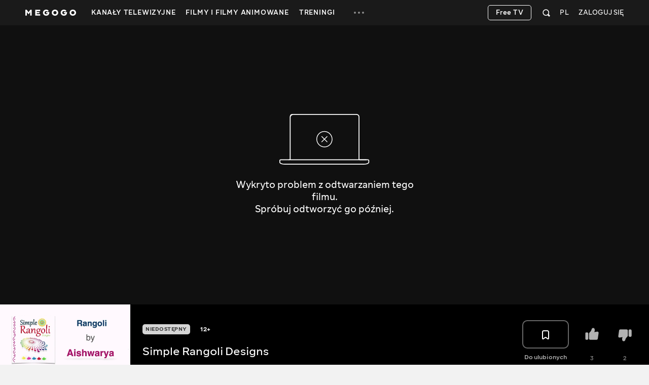

--- FILE ---
content_type: text/html; charset=utf-8
request_url: https://megogo.net/pl/view/19861906-simple-rangoli-designs-sezon-10-odcinek-10.html
body_size: 45233
content:


<!DOCTYPE html>

<html  prefix="og: http://ogp.me/ns#"  lang="pl" data-geo="us" data-locale="pl"  data-geo-group="eu_group"   data-csrf-token="606ae4db4c3375d064ff3da59291712f05bb789d-1769022435581-5de34ac8f5d2c7c4c77ef17d"  data-trace-id="e299bce7d4d02cf8b1875c20f11f24f8" >
    <head>
        <meta charset="utf-8">
        <meta http-equiv="x-ua-compatible" content="ie=edge">
        <meta name="theme-color" content="#f2f2f2">
        <link rel="manifest" href="/assets/manifest.json">
        <link rel="shortcut icon" href="https://megogo.net/favicon.ico">
        <link rel="icon" type="image/svg+xml" href="https://megogo.net/favicon.svg">
        <link rel="icon" type="image/png" href="https://megogo.net/favicon.png">
        <link rel="icon" type="image/png" sizes="48x48" href="https://megogo.net/favicon-48x48.png">
        <link rel="icon" type="image/png" sizes="96x96" href="https://megogo.net/favicon-96x96.png">
        <link rel="icon" type="image/png" sizes="192x192" href="https://megogo.net/android-chrome-192x192.png">
        <link rel="icon" type="image/png" sizes="512x512" href="https://megogo.net/android-chrome-512x512.png">
        <link rel="apple-touch-icon" type="image/png" sizes="120x120" href="//s3.vcdn.biz/static/f/9029835731/120__120.png">
        <link rel="apple-touch-icon" type="image/png" sizes="152x152" href="//s2.vcdn.biz/static/f/9029835991/152_152.png">
        <link rel="apple-touch-icon" type="image/png" sizes="167x167" href="//s4.vcdn.biz/static/f/9029854821/167_167.png">
        <link rel="apple-touch-icon" type="image/png" sizes="180x180" href="//s5.vcdn.biz/static/f/9029836111/180_180.png">
        <link rel="apple-touch-icon" type="image/png" href="//s3.vcdn.biz/static/f/9029835731/120__120.png">

        <title>
            Simple Rangoli Designs – oglądaj online wszystkie odcinki na MEGOGO
        </title>

        

        

        
            <script type="application/ld+json">
                {
  "@type" : "VideoObject",
  "@context" : "https://schema.org",
  "name" : "Simple Rangoli Designs",
  "description" : "Kanał artystyczny. Twórca przedstawia użytkownikom kolekcję projektów Rangoli od Aishwaryi. Dla początkujących dostępne są lekkie wariacje dotyczące tych indyjskich wzorów, a także piękny kolam, noworoczny kolam, Diwali Rangoli. Dzięki filmom z lekcjami każdy może nauczyć się rysować te piękne wzory.",
  "thumbnailUrl" : "https://s2.vcdn.biz/static/f/5053463381/image.jpg",
  "uploadDate" : "2022-09-09T00:00:00Z",
  "duration" : "PT3M56S",
  "embedUrl" : "https://embed.megogo.net/ev3/player?id=19861906",
  "allowEmbed" : true,
  "genre" : "Edukacyjne, Rozrywka, Blogerzy",
  "contentRating" : "12+",
  "regionsAllowed" : "am,az,bg,ca,cz,de,ee,es,pt,dk,lu,hr,mc,me,ie,mk,ad,mt,is,it,al,va,eu,at,nl,ba,no,be,fi,fr,se,si,ch,gr,cy,li,tr,gb,ge,hu,il,kg,kz,lt,lv,md,pl,ro,sk,tj,tm,ua,us,uz,ww"
}
            </script>
        

        

        
            <script type="application/ld+json">
                {
  "@type" : "TVSeries",
  "@context" : "https://schema.org",
  "name" : "Simple Rangoli Designs",
  "description" : "Kanał artystyczny. Twórca przedstawia użytkownikom kolekcję projektów Rangoli od Aishwaryi. Dla początkujących dostępne są lekkie wariacje dotyczące tych indyjskich wzorów, a także piękny kolam, noworoczny kolam, Diwali Rangoli. Dzięki filmom z lekcjami każdy może nauczyć się rysować te piękne wzory.",
  "thumbnailUrl" : "https://s2.vcdn.biz/static/f/5053463381/image.jpg",
  "uploadDate" : "2022-09-09T00:00:00Z",
  "duration" : "PT3M56S",
  "embedUrl" : "https://embed.megogo.net/ev3/player?id=19861906",
  "allowEmbed" : true,
  "genre" : "Edukacyjne, Rozrywka, Blogerzy",
  "contentRating" : "12+",
  "regionsAllowed" : "am,az,bg,ca,cz,de,ee,es,pt,dk,lu,hr,mc,me,ie,mk,ad,mt,is,it,al,va,eu,at,nl,ba,no,be,fi,fr,se,si,ch,gr,cy,li,tr,gb,ge,hu,il,kg,kz,lt,lv,md,pl,ro,sk,tj,tm,ua,us,uz,ww",
  "episode" : {
    "@type" : "Episode",
    "@context" : "https://schema.org",
    "episodeNumber" : 11,
    "name" : "Odcinek 10"
  }
}
            </script>
        

        
            <meta name="description" content="Oglądaj online wszystkie odcinki Simple Rangoli Designs na ⭐️ MEGOGO. Ciesz się ulubionymi odcinkami programu Simple Rangoli Designs na ⭐️ MEGOGO już teraz">
        

        
            
                <link rel="alternate" hreflang="x-default" href="https://megogo.net/view/19861906">
            
                <link rel="alternate" hreflang="ru" href="https://megogo.net/ru/view/19861906-simple-rangoli-designs-sezon-1-traditional-thursday-colour-rangoli-11x6-simple-flower-muggulu-trendy-poo-kolam-arts.html">
            
                <link rel="alternate" hreflang="uk" href="https://megogo.net/ua/view/19861906-simple-rangoli-designs-sezon-10-seriya-10.html">
            
                <link rel="alternate" hreflang="pl" href="https://megogo.net/pl/view/19861906-simple-rangoli-designs-sezon-10-odcinek-10.html">
            
        

         <link rel="canonical" href="https://megogo.net/pl/view/19861906-simple-rangoli-designs-sezon-10-odcinek-10.html" /> 

        
            
                <meta property="og:video:type" content="html5" />
            

             <meta property="og:title" content="Simple Rangoli Designs" />
             <meta property="og:description" content="Simple Rangoli Designs - oglądaj online na MEGOGO. Kanał artystyczny. Twórca przedstawia użytkownikom kolekcję projektów Rangoli od Aishwaryi. Dla początkujących dostępne są lekkie wariacje dotyczące tych indyjskich wzorów, a także piękny kolam, noworoczny kolam, Diwali Rangoli. Dzięki filmom z lekcjami każdy może nauczyć się rysować te piękne wzory." />
            <meta property="og:type" content="video.tv_show" />
            <meta property="og:url" content="https://megogo.net/pl/view/19861906-simple-rangoli-designs-sezon-10-odcinek-10.html" />
            <meta property="og:site_name" content="MEGOGO"/>

            
                <meta property="og:video" content="https://embed.megogo.net/ev3/universal?id=19861906" />
            

            

            
                <meta property="video:duration" content="236" />
            

            
                <meta property="og:image" content="https://s7.vcdn.biz/static/f/5075878741/image.jpg" />
            

        

        
            <meta content="width=device-width, minimum-scale=0, maximum-scale=1" name="viewport">
        

        <link rel="stylesheet" href="//s6.vcdn.biz/static/f/11136127541/common.css">
        <link rel="stylesheet" href="//s3.vcdn.biz/static/f/11136127511/view.css">

        

        
            
            
            
            
            <!-- Adtelligent -->
            <script>!(function () {
                    window.vpb = window.vpb || {}; vpb.cmd = vpb.cmd || []; vpb.st = Date.now(); vpb.fastLoad = true;
                    var dayMs = 36e5, cb = parseInt(Date.now() / dayMs), vpbSrc = '//player.adtcdn.com/prebidlink/' + cb + '/wrapper_hb_591461_15150.js', pbSrc = vpbSrc.replace('wrapper_hb', 'hb'), c = document.head || document.body || document.documentElement;
                    function loadScript(src, cb) { var s = document.createElement('script'); s.src = src; s.defer = false; c.appendChild(s); s.onload = cb; s.onerror = function () { var fn = function () { }; fn._startgpt = true; }; return s; }
                    loadScript(pbSrc); loadScript(vpbSrc); vpb.cmd.push(function () { vpb.auctionByAdUnitID({ adUnitId: 38376, code: 'adunit38376', sizes: [[640, 480], [400, 300]], render: false });
                }) }) () </script>
            <!-- End Adtelligent -->
            
        
    </head>

    <body class="is-hover">

        
            
                <!-- Google Tag Manager -->
                <script>(function(w,d,s,l,i){w[l]=w[l]||[];w[l].push({'gtm.start':
                            new Date().getTime(),event:'gtm.js'});var f=d.getElementsByTagName(s)[0],
                        j=d.createElement(s),dl=l!='dataLayer'?'&l='+l:'';j.async=true;j.src=
                        'https://www.googletagmanager.com/gtm.js?id='+i+dl;f.parentNode.insertBefore(j,f);
                })(window,document,'script','dataLayer', 'GTM-5SDCFK');</script>
                <!-- End Google Tag Manager -->
                <!-- Google Tag Manager (noscript) -->
                <noscript><iframe src="https://www.googletagmanager.com/ns.html?id=GTM-5SDCFK"
                    height="0" width="0" style="display:none;visibility:hidden"></iframe></noscript>
                <!-- End Google Tag Manager (noscript) -->
            
        

        <script>
          window.sendFbKibana = function(event) {
            if (window.fbKibanaEvents) {
                window.fbKibanaEvents.push(event);
            } else {
                window.fbKibanaEvents = [ event ];
            }
          }
        </script>

        


    

        

    <div
        data-referrer=""
        class="wrapper_v1   is-mobile  is-adaptive     wrapper"
        style=""
        id="widget_1"
        data-widget="{&quot;class&quot;:&quot;wrapper_v1&quot;,&quot;id&quot;:&quot;widget_1&quot;,&quot;options&quot;:{&quot;customScroll&quot;:false,&quot;adblockOverlayEnabled&quot;:true}}"
        data-shownotify="true"
        data-istablet="false"
        data-catchup-i18n='{&quot;remind&quot;:&quot;Przypomnij&quot;,&quot;tomorrow&quot;:&quot;Jutro&quot;,&quot;today&quot;:&quot;Dzisiaj&quot;,&quot;announce&quot;:&quot;Zapowiedź&quot;,&quot;onAir&quot;:&quot;Na Żywo&quot;,&quot;soon&quot;:&quot;Już wkrótce&quot;,&quot;defaultCoverText&quot;:&quot;Przypominamy o transmisji&quot;,&quot;recorded&quot;:&quot;Nagranie&quot;,&quot;from&quot;:&quot;z&quot;}'
         data-kibana-monitor-enabled=true 
    >

        <div class="loader-bg loader-fixed"></div>
        <div class="loader-spinner loader-fixed size-60">
            <i class="icon icon-spinner"></i>
        </div>

        


            <div class="notifications">
                
                    
                

                
                    
<div class="adBlock_banner">
  <div>
    <div style="position: relative">
      <div class="image">
        <img
            data-adl-consent="ignore"
            alt=""
            src="[data-uri]"
        >
      </div>

      <div class="text">
        <p>
            Wyłącz wtyczkę AdBlock, aby oglądać filmy i zapewnić prawidłowe działanie<br>strony.
        </p>
      </div>

      <div class="close-button link-white">
        <svg class="svgicon svgicon-close"><use href="/assets/images/svgicons_new.svg#icon-close-max" ></use></svg>
      </div>
    </div>
  </div>
</div>

                

                
            </div>

            <div class="page" id="page">
                
                

                












<header class="header widget header_v2 product-main type-fill " id="widget_3" role="banner" data-widget="{&quot;class&quot;:&quot;header_v2&quot;,&quot;id&quot;:&quot;widget_3&quot;,&quot;options&quot;:null}">
    <div class="surogatHeader"></div>

    <div class="realHeader">
        <div class="header-inner">
            <div class="container header-flex">
                <div class="header-logo ">
                    <div class="mggLogo">
                        <a href="https://megogo.net/pl" title="Do strony głównej">
                            <span>MEGOGO.NET – najlepsze kino online z darmową legalną zawartością</span>
                            <img
                                data-adl-consent="ignore"
                                class="logo"
                                src="//s6.vcdn.biz/static/f/9035182751/logo_megogo_x2.svg"
                                
                                onerror="this.onerror=null;this.src='//s6.vcdn.biz/static/f/9035182751/logo_megogo_x2.svg'"
                                alt="logo"
                            >
                        </a>
                    </div>

                    

                    <div class="mgg-logoSchema">
                        <a href="https://megogo.net/">
                            <img
                                data-adl-consent="ignore"
                                class="lazy_image"
                                data-original="//s4.vcdn.biz/static/f/9029870031/logo.png/pt/r0x0x4"
                                alt="Megogo logo"
                            >
                        </a>

                        <a href="https://www.facebook.com/MegogoUA/">Facebook</a>
                        <a href="https://twitter.com/megogo_net">Twitter</a>
                        <a href="https://www.instagram.com/megogonet">Instagram</a>

                        <form>
                            <input type="text" name="query">
                            <input type="submit">
                        </form>
                    </div>
                </div>

                <div class="header-nav overflow-hidden invisible">
                    <nav class="menu">
                    
                        <ul class="menu-list">
                        
                            
                                <li class="dropdown menu-item dropdown--hover product-main " data-menu-id="66696">
                                    <a class="dropdown-toggle menu-link" href="https://megogo.net/pl/tv" data-toggle="dropdown" data-display="static">
                                        <span>
                                            
                                                Kanały telewizyjne
                                            
                                        </span>
                                    </a>

                                    <div class="nano dropdown-menu">
                                        <ul class="nano-content submenu-list">
                                            

                                            
                                                
                                                    <li class="submenu-item" data-menu-id="67736">
                                                             <a class="submenu-link" href="https://megogo.net/pl/tv/channels/23202286-m-entertainment-en-online.html" >
                                                         

                                                        <span>Rozrywkowe</span>
                                                    </a>
                                                    </li>
                                                
                                            
                                                
                                                    <li class="submenu-item" data-menu-id="67786">
                                                             <a class="submenu-link" href="https://megogo.net/pl/tv/channels/1577221-france-24-english-online.html" >
                                                         

                                                        <span>Aktualności</span>
                                                    </a>
                                                    </li>
                                                
                                            
                                                
                                                    <li class="submenu-item" data-menu-id="67796">
                                                             <a class="submenu-link" href="https://megogo.net/pl/tv/channels/23781526-muzzone-international-online.html" >
                                                         

                                                        <span>Muzyka</span>
                                                    </a>
                                                    </li>
                                                
                                            
                                                
                                                    <li class="submenu-item" data-menu-id="67836">
                                                             <a class="submenu-link" href="https://megogo.net/pl/tv/channels/20789476-1-1-international-online.html" >
                                                         

                                                        <span>Telewizja ukraińska</span>
                                                    </a>
                                                    </li>
                                                
                                            
                                        </ul>
                                    </div>
                                </li>
                            
                        
                            
                                <li class="menu-item dropdown--hover product-main " data-menu-id="70956">
                                    <a class="menu-link  " href="https://megogo.net/pl/video_all" >
                                        <span>Filmy i filmy animowane</span>
                                    </a>

                                    
                                </li>
                            
                        
                            
                                <li class="menu-item dropdown--hover product-main " data-menu-id="71666">
                                    <a class="menu-link  " href="https://megogo.net/pl/smartass_workouts" >
                                        <span>Treningi</span>
                                    </a>

                                    
                                </li>
                            
                        
                            
                                <li class="dropdown menu-item dropdown--hover type-more invisible " data-menu-id="14791">
                                    <a class="dropdown-toggle menu-link" href="javascript:void(0);" data-toggle="dropdown" data-display="static">
                                        <span>
                                            
                                                <svg class="svgicon svgicon-type-more">
                                                    <use href="/assets/images/svgicons_new.svg#icon-more"
                                                    ></use>
                                                </svg>
                                            
                                        </span>
                                    </a>

                                    <div class="nano dropdown-menu">
                                        <ul class="nano-content submenu-list">
                                            
                                                
                                                    <li class="submenu-item hidden greedyItem " data-menu-id="66696">
                                                        <a class="submenu-link" href="https://megogo.net/pl/tv">
                                                            <span>Kanały telewizyjne</span>
                                                        </a>
                                                    </li>
                                                
                                                    <li class="submenu-item hidden greedyItem " data-menu-id="70956">
                                                        <a class="submenu-link" href="https://megogo.net/pl/video_all">
                                                            <span>Filmy i filmy animowane</span>
                                                        </a>
                                                    </li>
                                                
                                                    <li class="submenu-item hidden greedyItem " data-menu-id="71666">
                                                        <a class="submenu-link" href="https://megogo.net/pl/smartass_workouts">
                                                            <span>Treningi</span>
                                                        </a>
                                                    </li>
                                                

                                                <li class="submenu-item_devider"></li>
                                            

                                            
                                                
                                                    <li class="submenu-item" data-menu-id="70546">
                                                             <a class="submenu-link" href="https://megogo.net/pl/promotion" >
                                                         

                                                        <span>Wszystkie promocje</span>
                                                    </a>
                                                    </li>
                                                
                                            
                                                
                                                    <li class="submenu-item" data-menu-id="14821">
                                                             <a class="submenu-link" href="https://megogo.net/pl/code" >
                                                         

                                                        <span>Aktywuj kod promocyjny</span>
                                                    </a>
                                                    </li>
                                                
                                            
                                                
                                                    <li class="submenu-item" data-menu-id="71257">
                                                             <a class="submenu-link" href="https://megogo.net/pl/content_request" >
                                                         

                                                        <span>Zaproponuj film lub serial</span>
                                                    </a>
                                                    </li>
                                                
                                            
                                        </ul>
                                    </div>
                                </li>
                            
                        
                        </ul>
                    
                    </nav>
                </div>


                <div class="header-userWidgets">

                    <div class="pull-right">
                    
                    
                        <div class="header-auth">
                            <a class="link-white header-auth-link jsAuthByTemplate" href="https://megogo.net/pl/auth_login">Zaloguj się</a>
                        </div>
                    
                    </div>


                    
                        <div class="pull-right">
                            <div class="dropdown languages">
                                <a class="dropdown-toggle languages-toggle" data-toggle="dropdown" data-display="static">
                                    <span>PL</span>
                                </a>

                                <div class="dropdown-menu">
                                    <ul class="languages-list">
                                    
                                        <li class="languages-item">
                                            <a class="link-default"
                                                data-lang="en"
                                                href="https://megogo.net/en/view/19861906-simple-rangoli-designs-sezon-10-odcinek-10.html"
                                            >
                                                English
                                            </a>
                                        </li>
                                    
                                        <li class="languages-item">
                                            <a class="link-default"
                                                data-lang="ua"
                                                href="https://megogo.net/ua/view/19861906-simple-rangoli-designs-sezon-10-odcinek-10.html"
                                            >
                                                Українська
                                            </a>
                                        </li>
                                    
                                        <li class="languages-item">
                                            <a class="link-default"
                                                data-lang="ru"
                                                href="https://megogo.net/ru/view/19861906-simple-rangoli-designs-sezon-10-odcinek-10.html"
                                            >
                                                Русский
                                            </a>
                                        </li>
                                    
                                        <li class="languages-item">
                                            <a class="link-default"
                                                data-lang="az"
                                                href="https://megogo.net/az/view/19861906-simple-rangoli-designs-sezon-10-odcinek-10.html"
                                            >
                                                Azərbaycanca
                                            </a>
                                        </li>
                                    
                                        <li class="languages-item">
                                            <a class="link-default"
                                                data-lang="es"
                                                href="https://megogo.net/es/view/19861906-simple-rangoli-designs-sezon-10-odcinek-10.html"
                                            >
                                                Español
                                            </a>
                                        </li>
                                    
                                        <li class="languages-item">
                                            <a class="link-default"
                                                data-lang="ee"
                                                href="https://megogo.net/ee/view/19861906-simple-rangoli-designs-sezon-10-odcinek-10.html"
                                            >
                                                Eesti
                                            </a>
                                        </li>
                                    
                                        <li class="languages-item">
                                            <a class="link-default"
                                                data-lang="ge"
                                                href="https://megogo.net/ge/view/19861906-simple-rangoli-designs-sezon-10-odcinek-10.html"
                                            >
                                                ქართული
                                            </a>
                                        </li>
                                    
                                        <li class="languages-item">
                                            <a class="link-default"
                                                data-lang="kz"
                                                href="https://megogo.net/kz/view/19861906-simple-rangoli-designs-sezon-10-odcinek-10.html"
                                            >
                                                Қазақша
                                            </a>
                                        </li>
                                    
                                        <li class="languages-item">
                                            <a class="link-default"
                                                data-lang="lt"
                                                href="https://megogo.net/lt/view/19861906-simple-rangoli-designs-sezon-10-odcinek-10.html"
                                            >
                                                Lietuvių
                                            </a>
                                        </li>
                                    
                                        <li class="languages-item">
                                            <a class="link-default"
                                                data-lang="lv"
                                                href="https://megogo.net/lv/view/19861906-simple-rangoli-designs-sezon-10-odcinek-10.html"
                                            >
                                                Latviešu
                                            </a>
                                        </li>
                                    
                                        <li class="languages-item">
                                            <a class="link-default"
                                                data-lang="ro"
                                                href="https://megogo.net/ro/view/19861906-simple-rangoli-designs-sezon-10-odcinek-10.html"
                                            >
                                                Română
                                            </a>
                                        </li>
                                    
                                    </ul>
                                </div>
                            </div>
                        </div>
                    

                    
                        <div class="pull-right">
                        
<div 
    class="widget quickSearch_v1" 
    id="widget_4" 
    data-widget="{&quot;class&quot;:&quot;quickSearch_v1&quot;,&quot;id&quot;:&quot;widget_4&quot;,&quot;options&quot;:null}"
    data-position="1"
>
    <div class="dropdown search">
        <div class="dropdown-toggle search-form" data-toggle="dropdown">
            <form 
                action="/pl/search-extended" 
                method="get" 
                class="js-quick-search-form"
            >
                <input 
                    class="form-control search-input" 
                    type="text" 
                    name="q" 
                    autocomplete="off"
                    placeholder="Szukaj"
                    data-element-code="fast_search"
                >

                <button class="form-reset" type="reset">
                    <svg class="svgicon svgicon-search-close">
                        <use href="/assets/images/svgicons_new.svg#icon-close-max"></use>
                    </svg>
                </button>

                <a 
                    class="form-filters js-filters"
                    data-element-code="filters"
                    href="/pl/search-extended?main_tab=filters&amp;sort=popular"
                >
                    Filtry
                </a>

                <button class="form-submit" type="submit">
                    <svg class="svgicon svgicon-search-quick">
                        <use href="/assets/images/svgicons_new.svg#icon-search"></use>
                    </svg>
                </button>
            </form>
        </div>

        <div class="dropdown-menu search-menu"></div>
    </div>
</div>

                        </div>
                    

                    

                    
                      
                          <div class="pull-right try-and-buy-btn-wrapper">
                            <a
                                href="https://megogo.net/pl/tv/channels"
                                class="btn try-and-buy-btn bordered jsTryAndBuyBtn"
                            >
                                Free TV
                            </a>
                          </div>
                      
                    
                </div>
            </div>
        </div>
    </div>
</header>


<main class="main page_v1 " id="widget_8" role="main">
        <a name="scrolltop" id="scrolltop"></a>

        





<section
    class="widget videoView_v2 product-main "
    style="margin-top: 0px !important; padding-top: 0px !important; "
    id="widget_12"
    
    data-obj-type="advod"
    data-obj-id="19734286"
    data-widget="{&quot;class&quot;:&quot;videoView_v2&quot;,&quot;id&quot;:&quot;widget_12&quot;,&quot;options&quot;:null}"
    
        itemscope
        itemtype="http://schema.org/Movie"
    
    
    
>
    
        

        

        <div itemprop="aggregateRating" itemscope itemtype="http://schema.org/AggregateRating">
            <meta content="10" itemprop="bestRating">
            <meta content="0" itemprop="worstRating">
            <meta itemprop="ratingValue" content="6.0">
            <meta itemprop="ratingCount" content="5">
        </div>
    

    <div class="loader-bg"></div>
    <div class="loader-spinner size-50"></div>

    <div
        class="videoView-player type-dark "
        
        id="videoViewPlayer"
        
    >

        

        

        <div class="videoView-playerWrapper">
            <div class="player-place opacity0">
                


<section
    class="widget videoEmbed_v3 product-main "
    style=""
    id="widget_14"
    data-widget="{&quot;class&quot;:&quot;videoEmbed_v3&quot;,&quot;id&quot;:&quot;widget_14&quot;,&quot;options&quot;:{&quot;obj_id&quot;:19861906,&quot;player_script_url&quot;:&quot;//s1.vcdn.biz/static/225099511/mggp-loader.js&quot;,&quot;epg_script_url&quot;:&quot;https://cms-assets.megogo.net/epg/release/v3-3-1/epg.bundle.js&quot;,&quot;is_tv&quot;:false,&quot;autoplay&quot;:true,&quot;autoplay_restricted&quot;:true}}"
    data-is-favorite="false"
    data-obj-id="19861906"
    data-root-obj-id="19734286"
    data-title="Simple Rangoli Designs"
    data-url="https://megogo.net/pl/view/19861906-simple-rangoli-designs-sezon-10-odcinek-10.html"
    data-favorite-added-text="Wideo dodano do Ulubionych"
    data-favorite-removed-text="Wideo usunięte z ulubionych"
    data-player-i18n="{&quot;inSubscription&quot;:&quot;W pakiecie&quot;,&quot;low_productivity_issue&quot;:&quot;Są problemy z płynnym odtwarzaniem tego filmu. Proszę przełączyć na niższą jakość.&quot;,&quot;with_subtitles&quot;:&quot;z napisami&quot;,&quot;quality&quot;:&quot;Jakość&quot;,&quot;format&quot;:&quot;Format&quot;,&quot;program&quot;:&quot;Program&quot;,&quot;hours_abbr&quot;:&quot;g&quot;,&quot;june&quot;:&quot;czerwca&quot;,&quot;noProgram&quot;:&quot;Brak programu TV dla tego kanału&quot;,&quot;dont_remind&quot;:&quot;Nie przypominaj&quot;,&quot;removeFromFavorites&quot;:&quot;Usunięto z ulubionych&quot;,&quot;acceleration&quot;:&quot;Przyspieszenie&quot;,&quot;onAir&quot;:&quot;Wróć do TV&quot;,&quot;channels&quot;:&quot;kanały&quot;,&quot;catch_up_recorded&quot;:&quot;NAGRANIE&quot;,&quot;auto_quality&quot;:&quot;Auto&quot;,&quot;off&quot;:&quot;Wył.&quot;,&quot;watch_on_mgg&quot;:&quot;Oglądaj na MEGOGO&quot;,&quot;player_reactions_button&quot;:&quot;Reakcje&quot;,&quot;player_skip_intro_button&quot;:&quot;Pomiń intro&quot;,&quot;interactiveAllOff_full&quot;:&quot;Wyłączone&quot;,&quot;march&quot;:&quot;marca&quot;,&quot;shareFromSocialTextByTime&quot;:&quot;Udostępnij od tego momentu&quot;,&quot;advertisement_title_m_ch_postroll&quot;:&quot;Reklama&quot;,&quot;test_period_ends_in&quot;:&quot;Do końca próbnego seansu pozostało %seconds% sekund&quot;,&quot;close_button_title&quot;:&quot;Zamknij&quot;,&quot;broadcast_status.player&quot;:&quot;Transmisja&quot;,&quot;full_programme&quot;:&quot;Cały program&quot;,&quot;january&quot;:&quot;stycznia&quot;,&quot;fullScreen&quot;:&quot;Na pełny ekran&quot;,&quot;dislike&quot;:&quot;Nie podobało się.&quot;,&quot;interactiveAllOn_short&quot;:&quot;Wł.&quot;,&quot;advertisement_title_m_ch_midroll&quot;:&quot;Reklama&quot;,&quot;interactiveAllOff_short&quot;:&quot;Wył.&quot;,&quot;left&quot;:&quot;Zostało&quot;,&quot;favoriteChannels&quot;:&quot;Ulubione&quot;,&quot;video_playback_trouble_cause_vod_reason&quot;:&quot;Ten film nie może być odtwarzany w Twoim regionie. Przepraszamy za wszelkie powstałe niedogodności.&quot;,&quot;copy_text_button_title&quot;:&quot;Kopiowanie&quot;,&quot;advertisement_title&quot;:&quot;Ta reklama pozwala MEGOGO oferować Ci więcej&quot;,&quot;on_air_bring_ctx&quot;:&quot;na żywo&quot;,&quot;min&quot;:&quot;min.&quot;,&quot;new_m_playlist.watch_button&quot;:&quot;Oglądaj&quot;,&quot;new_m_playlist.about_button&quot;:&quot;O wideo&quot;,&quot;mins_abbr&quot;:&quot;min.&quot;,&quot;shareButtonName&quot;:&quot;Udostępnij&quot;,&quot;other_news&quot;:&quot;Inne wiadomości:&quot;,&quot;player_backonair_button&quot;:&quot;Wróć na antenę&quot;,&quot;december&quot;:&quot;grudnia&quot;,&quot;audiotrack&quot;:&quot;Ścieżka audio&quot;,&quot;player_frombeginning_button&quot;:&quot;Zacznij od nowa&quot;,&quot;player_richepg_badge&quot;:&quot;na megogo&quot;,&quot;on_air&quot;:&quot;na żywo&quot;,&quot;advertisement_title_geo_ww&quot;:&quot;Reklama&quot;,&quot;previousChannel&quot;:&quot;Poprzedni kanał&quot;,&quot;you_are_watching.mini_player_epg&quot;:&quot;Powrót do odtwarzacza&quot;,&quot;interactive&quot;:&quot;Ustawienia zaawansowane&quot;,&quot;recorded_for_epg_datetime&quot;:&quot;od {epg_datetime}&quot;,&quot;october&quot;:&quot;października&quot;,&quot;furtherInProgram&quot;:&quot;Dalej w programie&quot;,&quot;second&quot;:&quot;sek&quot;,&quot;through&quot;:&quot;za&quot;,&quot;watch_now&quot;:&quot;Oglądaj teraz&quot;,&quot;gpu_on&quot;:&quot;Akceleracja sprzętowa jest włączona. Wyłącz go, jeśli film się nie odtwarza.&quot;,&quot;on&quot;:&quot;Wł.&quot;,&quot;yesterday&quot;:&quot;Wczoraj&quot;,&quot;july&quot;:&quot;lipca&quot;,&quot;ad_will_start_after&quot;:&quot;Reklama zacznie się za {sec} sek&quot;,&quot;addToFavorites&quot;:&quot;Dodaj do ulubionych&quot;,&quot;hide&quot;:&quot;ukryj&quot;,&quot;april&quot;:&quot;kwietnia&quot;,&quot;broadcastRecordFrom&quot;:&quot;Nagrywanie transmisji z&quot;,&quot;interactiveToggleAll&quot;:&quot;Wyłączyć wszystko&quot;,&quot;trailer&quot;:&quot;Zwiastun&quot;,&quot;share_in_social_network&quot;:&quot;Udostępnij w mediach społecznościowych&quot;,&quot;february&quot;:&quot;lutego&quot;,&quot;september&quot;:&quot;września&quot;,&quot;movie_review_question&quot;:&quot;Podoba ci się ten film?&quot;,&quot;earlierInProgram&quot;:&quot;Poprzednio w programie&quot;,&quot;august&quot;:&quot;sierpnia&quot;,&quot;share_button_title&quot;:&quot;Udostępnij&quot;,&quot;video_region_disabled&quot;:&quot;Wideo nie jest dostępne w Twoim regionie&quot;,&quot;shareFromSocialText&quot;:&quot;Sieci społecznościowe&quot;,&quot;html_player_code&quot;:&quot;HTML kod gracza:&quot;,&quot;minimize&quot;:&quot;Zwiń&quot;,&quot;remind_about_broadcast&quot;:&quot;Przypominamy o transmisji&quot;,&quot;player_volume_button&quot;:&quot;Głośność&quot;,&quot;recording.from&quot;:&quot;Nagrywanie transmisji z&quot;,&quot;player_pause_button&quot;:&quot;Wstrzymaj&quot;,&quot;video_link&quot;:&quot;Link do wideo:&quot;,&quot;tomorrow&quot;:&quot;Jutro&quot;,&quot;subtitles&quot;:&quot;Napisy&quot;,&quot;linkFromVideoText&quot;:&quot;Link&quot;,&quot;goes&quot;:&quot;trwa&quot;,&quot;skip_ads&quot;:&quot;Pomiń reklamy&quot;,&quot;advertisement_additional_part&quot;:&quot;Filmik %num% из %total%&quot;,&quot;player_volumeoff_button&quot;:&quot;Wyłącz dźwięk&quot;,&quot;player_play_button&quot;:&quot;Odtwórz&quot;,&quot;pip_player_placeholder&quot;:&quot;Odtwarzanie w trybie obraz w obrazie&quot;,&quot;go_to_the_advertiser_website&quot;:&quot;Przejdź do strony internetowej reklamodawcy&quot;,&quot;november&quot;:&quot;listopada&quot;,&quot;live_status.player&quot;:&quot;Na żywo&quot;,&quot;player_volumeon_button&quot;:&quot;Włącz dźwięk&quot;,&quot;audio_track&quot;:&quot;Ścieżka audio&quot;,&quot;interactiveAllOn_full&quot;:&quot;Włączone&quot;,&quot;{bitrate} by_subscription&quot;:&quot;{bitrate} w ramach pakietu&quot;,&quot;copied&quot;:&quot;Skopiowane!&quot;,&quot;pip_tooltip&quot;:&quot;Obraz w obrazie&quot;,&quot;subtitles_off&quot;:&quot;Wył.&quot;,&quot;player_nextepisode_button&quot;:&quot;Następny odcinek&quot;,&quot;video_playback_trouble_cause_standard&quot;:&quot;Są problemy z odtwarzaniem tego filmu. Spróbuj odtworzyć go później.&quot;,&quot;download&quot;:&quot;Pobierz&quot;,&quot;may&quot;:&quot;maja&quot;,&quot;like&quot;:&quot;Podoba się&quot;,&quot;settings&quot;:&quot;Ustawienia&quot;,&quot;subtitles_on&quot;:&quot;Wł.&quot;,&quot;player_epg_button&quot;:&quot;Program TV&quot;,&quot;today&quot;:&quot;Dzisiaj&quot;,&quot;nextChannel&quot;:&quot;Następny kanał&quot;,&quot;sharePhrase&quot;:&quot;Oglądam online %title% na %host%&quot;,&quot;watchFromTheStart&quot;:&quot;Oglądaj najpierw&quot;,&quot;allChannels&quot;:&quot;Wszystkie kanały&quot;}"
    data-parental="false"
    data-available="false"
    data-product="main"
    data-stub-name="unsupportedBrowser" 
    data-custom-stub-name="" 
    
    data-socials="[&quot;fb&quot;,&quot;twitter&quot;]"
    data-player-ignore-src="false"
    data-obj-type="advod"
    data-backdrop="https://s2.vcdn.biz/static/f/5053463381/image.jpg"
    data-player-video-embed
    data-interactive-url="https://api-interactive.megogo.net/v1/init"
    data-tracker-catchup-object-type=""
    data-tracker-object-type="VOD"
    
    data-is18plus-restricted="false"
    data-get-stub-url="/pl/view/19861906-simple-rangoli-designs-sezon-10-odcinek-10.html?get_stub=true"
    data-obj-vod-rule="advod"
    data-discount="0"
    data-access="1"
    data-recommended-exist="false"
    data-is-windows-without-live-drm="false"
    data-is-purchase-stub-open="false"
>

<div class="player-width player">
    <div class="player-height">
        <div class="player-container" id="playerContainer"></div>

        

        <div class="trailer-overlay tvod hidden overlay" data-nosnippet>
            <div class="stub custom-dtoTvod">
                <div class="pQuality">

                    

                    

                </div>
                <div class="pQuality-content">
                    <div class="pQuality-description description-default">
                        Wybierz dogodną opcję i jakość oglądania. Zapłać także BLIKIEM.
                    </div>

                    

                    

                </div>
            </div>
        </div>

        <div class="player-stub hidden " id="playerStub" data-nosnippet>
        

    <div class="overlay" style="background-image: url(https://s2.vcdn.biz/static/f/5053463381/image.jpg/pt/r1600x0x4" data-nosnippet>
        <div class="overlay-content">
            <table>
                <tr class="stubs-big">
                    

                    <td class="jsDefaultSub ">
                    

<div class="stub stubUnsupportedBrowser" data-nosnippet>
    <img class="stub-icon" src="//s9.vcdn.biz/static/f/9029870081/laptop_no.png" alt="">

    


<p class="stub-description ">
    Oglądane wideo jest dostępne tylko w najnowszych wersjach Chrome, Firefox, Opera i Edge. Zaktualizuj swoją przeglądarkę lub otwórz wideo w innej przeglądarce
</p>

    

</div>
                    </td>
                </tr>
                <tr class="stubs-small">
                    <td>
                    
<div class="stub smallStub" data-nosnippet>
    <div class="stub-title">
        Kanał jest niedostępny
    </div>

    <div class="stub-reason link-color">
        Więcej
    </div>
</div>
                    </td>
                </tr>
            </table>
        </div>
    </div>


        </div>

        <div class="player-stub hidden" id="stubPlayerError" data-nosnippet>
            <div class="overlay" style="background-image: url(https://s2.vcdn.biz/static/f/5053463381/image.jpg/pt/r1600x0x4">
                <div class="overlay-content">
                    <table>
                        <tr class="stubs-big">
                            <td>
                            
<div class="stubPlayerError" data-nosnippet>
    <div class="stub-icon">
        <svg class="svgicon" width="178" height="100">
            <use href="/assets/images/svgicons_new.svg#icon-pc-error"></use>
        </svg>
    </div>

    


<p class="stub-description stub-description-small">
    Wykryto problem z odtwarzaniem tego filmu. <br>Spróbuj odtworzyć go później.
</p>
</div>

                            </td>
                        </tr>
                        <tr class="stubs-small">
                            <td>

                            
<div class="stub smallStub" data-nosnippet>
    <div class="stub-title">
        Kanał jest niedostępny
    </div>

    <div class="stub-reason link-color">
        Więcej
    </div>
</div>

                            </td>
                        </tr>
                    </table>
                </div>
            </div>
        </div>
    </div>
    <a class="player-volume muted hidden">
        <svg class="svgicon svgicon-volume-off">
            <use href="/assets/images/svgicons_new.svg#icon-volume-off"></use>
        </svg>
        <svg class="svgicon svgicon-volume-on">
            <use href="/assets/images/svgicons_new.svg#icon-volume-full"></use>
        </svg>
    </a>
    
<div class="player-info-panel  hidden " >
    <div class="player-poster">
        <div class="thumbnail">
            <div class="thumb" itemscope itemprop="image" itemtype="http://schema.org/ImageObject">
                <img
                    src="https://s2.vcdn.biz/static/f/5075878691/image.jpg/pt/r300x423x4"
                    itemprop="url"
                    alt="Simple Rangoli Designs"
                >
            </div>
        </div>
    </div>
    <div class="player-info">
        















    <div class="videoInfoPanel_v1 "
        
        
        
        data-video-id="19734286"
    >
        <div class="videoInfoPanel-header-info">
            <div class="header-info-top">

                


                
                    

                    

                    
                        <div class="infoTopItem infoTopItem-label video-unavailable">
                            niedostępny
                        </div>
                    
                

                

                

                

    
                    <div class="infoTopItem videoInfoPanel-age-limit">
                        12+
                    </div>
                


            </div>

            
                <h1 class="video-title " itemprop="name">
                    Simple Rangoli Designs
                </h1>
            

            
        </div>
        <div class="videoInfoPanel-header-actions">

            <div class="videoInfoPanel-action">
    
            <button class="btn type-fill watch" data-scroll-to-top="false">
                <i class="play-icon"></i>
                <span data-current-text="Oglądaj" data-continue-text="Kontynuuj ">Oglądaj</span>
            </button>

            


            
        
</div>

            

            <div class="videoInfoPanel-favorites">
                <button class="btn mgg-favorite " data-favorite="{&quot;video_id&quot;: 19734286, &quot;tv&quot;: false}">
                    <svg class="svgicon svgicon-favorites-remove">
                        <use href="/assets/images/svgicons_new.svg#icon-bookmark-filled"></use>
                    </svg>

                    <svg class="svgicon svgicon-favorites-add">
                        <use href="/assets/images/svgicons_new.svg#icon-bookmark-default"></use>
                    </svg>
                </button>
                <div class="btn-description add">Do ulubionych</div>
                <div class="btn-description remove">Dodano</div>
            </div>
            
<div class="widget voteButtons_v1 product-main orientation-vertical fill-dark size-default"
     style=""
     id="widget_36"
     data-widget="{&quot;class&quot;:&quot;voteButtons_v1&quot;,&quot;id&quot;:&quot;widget_36&quot;,&quot;options&quot;:{&quot;view_orientation&quot;:&quot;vertical&quot;}}"
>
    <div class="vote-buttons">
        <div class="btn-group" data-current-vote="0" data-user-loginned = "false">
            <button type="button" class="vote-button is-like " data-vote="{&quot;video_id&quot;: 19734286, &quot;vote&quot;: 1}">
                
                    <svg class="svgicon svgicon-like"><use href="/assets/images/svgicons_new.svg#icon-like-active"></use></svg>
                
                <span class="value">3</span>
            </button>

            <button type="button" class="vote-button is-dislike " data-vote="{&quot;video_id&quot;: 19734286, &quot;vote&quot;: -1}">
                
                    <svg class="svgicon svgicon-dislike"><use href="/assets/images/svgicons_new.svg#icon-dislike-active"></use></svg>
                
                <span class="value">2</span>
            </button>

        </div>
    </div>
</div>

        </div>
    </div>


    </div>
</div>

</div>
</section>

            </div>
        </div>

        


<div class="videoView-infoPanelWrapper staticPos" data-advod-adfree="true">
    <div class="videoView-infoPanel">
        <div class="videoView-poster">
            <div class="thumbnail">
                <div class="thumb" itemscope itemprop="image" itemtype="http://schema.org/ImageObject">
                    <meta itemprop="url" content="https://s2.vcdn.biz/static/f/5053463381/image.jpg/pt/r0x284x4">
                    <img 
                        data-adl-consent="ignore"
                        class="lazy_image"
                        data-original="https://s2.vcdn.biz/static/f/5053463381/image.jpg/pt/r0x284x4"
                        width="257"
                        height="145"
                        alt="Odcinek 10"
                    >
                </div>
            </div>
        </div>
        















    <div class="videoInfoPanel_v1 "
        
        
        
        data-video-id="19734286"
    >
        <div class="videoInfoPanel-header-info">
            <div class="header-info-top">
                


                
                    

                    

                    
                        <div class="infoTopItem infoTopItem-label video-unavailable">
                            niedostępny
                        </div>
                    
                

                

                

                

    
                    <div class="infoTopItem videoInfoPanel-age-limit">
                        12+
                    </div>
                


            </div>

            
                <h1 class="video-title " itemprop="name">
                    Simple Rangoli Designs
                </h1>
            

            
        </div>
        <div class="videoInfoPanel-header-actions">

            <div class="videoInfoPanel-action">
    
            <button class="btn type-fill watch" data-scroll-to-top="false">
                <i class="play-icon"></i>
                <span data-current-text="Oglądaj" data-continue-text="Kontynuuj ">Oglądaj</span>
            </button>

            


            
        
</div>

            

            <div class="videoInfoPanel-favorites">
                <button class="btn mgg-favorite " data-favorite="{&quot;video_id&quot;: 19734286, &quot;tv&quot;: false}">
                    <svg class="svgicon svgicon-favorites-remove">
                        <use href="/assets/images/svgicons_new.svg#icon-bookmark-filled"></use>
                    </svg>

                    <svg class="svgicon svgicon-favorites-add">
                        <use href="/assets/images/svgicons_new.svg#icon-bookmark-default"></use>
                    </svg>
                </button>
                <div class="btn-description add">Do ulubionych</div>
                <div class="btn-description remove">Dodano</div>
            </div>
            
<div class="widget voteButtons_v1 product-main orientation-vertical fill-transparent size-default"
     style=""
     id="widget_17"
     data-widget="{&quot;class&quot;:&quot;voteButtons_v1&quot;,&quot;id&quot;:&quot;widget_17&quot;,&quot;options&quot;:{&quot;view_orientation&quot;:&quot;vertical&quot;}}"
>
    <div class="vote-buttons">
        <div class="btn-group" data-current-vote="0" data-user-loginned = "false">
            <button type="button" class="vote-button is-like " data-vote="{&quot;video_id&quot;: 19734286, &quot;vote&quot;: 1}">
                
                    <svg class="svgicon svgicon-like"><use href="/assets/images/svgicons_new.svg#icon-like-active"></use></svg>
                
                <span class="value">3</span>
            </button>

            <button type="button" class="vote-button is-dislike " data-vote="{&quot;video_id&quot;: 19734286, &quot;vote&quot;: -1}">
                
                    <svg class="svgicon svgicon-dislike"><use href="/assets/images/svgicons_new.svg#icon-dislike-active"></use></svg>
                
                <span class="value">2</span>
            </button>

        </div>
    </div>
</div>

        </div>
    </div>


    </div>
</div>

    </div>

    
        <meta itemprop="isFamilyFriendly" content="False">
    

    
        <div class="videoView-episodes">
            <div id="episodes" class="episodes-anchor"></div>
            
<div class="widget videoSeasons_v1 product-main  " style="" id="widget_16" data-widget="{&quot;class&quot;:&quot;videoSeasons_v1&quot;,&quot;id&quot;:&quot;widget_16&quot;,&quot;options&quot;:null}"
   data-view-type="carousel"  data-episode-id="19861906" data-active-season-id="19734296" data-enable-links="true">
    <div class="loader-bg"></div>
    <div class="loader-spinner size-40"><i class="icon icon-spinner"></i></div>

    <div class="container">
        <header class="widget-header">
            
                <nav class="nav episodes-navigation nav--filter">
                    <ul class="nav seasons-list">
                        
                            
                                <li class="nav-item nav-link active">
                                    <h2 class="heading-reset inline">
                                        <a 
                                            class="season-link season-link-19734296 active" 
                                            href=" /pl/view/19734296 "
                                            data-href="/pl/view/19734296"
                                            data-season="{&quot;id&quot;: 19734296}"
                                            data-season-title="Sezon 1"
                                        >
                                            Sezon 1
                                        </a>
                                    </h2>
                                </li>
                            
                        
                    </ul>
                    <div class="seasons-dropdown invisible" data-more="Więcej">
                        <div class="dropdown">
                            <a class="dropdown-toggle nav-link" data-toggle="dropdown" data-flip="false">
                                <span class="value">
                                    Więcej
                                </span>
                                <svg class="svgicon svgicon-arrow-down"><use href="/assets/images/svgicons_new.svg#icon-shevron-down"></use></svg>
                            </a>
                            <div class="nano dropdown-menu">
                                <div class="nano-content">
                                    <ul class="list-reset">
                                    
                                        <li class="hidden">
                                            <a class="season-link season-link-19734296 active"
                                               data-href="/pl/view/19734296"
                                               href=" /pl/view/19734296 "
                                               data-season="{&quot;id&quot;: 19734296}"
                                               data-season-title="Sezon 1"
                                            >
                                                <span>Sezon 1</span>
                                                <svg class="svgicon svgicon-check-wide"><use href="/assets/images/svgicons_new.svg#icon-check"></use></svg>
                                            </a>
                                        </li>
                                    
                                    </ul>
                                </div>
                            </div>
                        </div>
                    </div>
                </nav>
            
        </header>

        <div class="widget-content ">
            <div class="episodes-container">


            
                
                    <div class="season-container   is-loaded season_container_19734296" data-season-id="19734296">
                    


<div class="cards videos type-carousel" id="widget_16_19734296" data-mgg-init="carousel">
    <div class="cards-content videos-content">
        <div class="cards-list">
            
                <div class="card loaderItem loaderPrevItem videoItem orientation-landscape size-small is-loading">
                    <div class="loader-wrapper">
                        <div class="loader-spinner size-40">
                            <i class="icon icon-spinner"></i>
                        </div>
                    </div>
                </div>
            
            

    <div class="card videoItem videoItem-19865806 direction-vertical orientation-landscape size-small type-normal"
        data-episode="{&quot;id&quot;: 19865806}" data-episode-title="Odcinek 200">
        <div class="thumbnail">
            <div class="thumb">
                <a href="/pl/view/19865806-simple-rangoli-designs-sezon-9-odcinek-200.html" class="video-episode" data-id="19865806">
                    <img src="https://s3.vcdn.biz/static/f/5056181571/image.jpg/pt/r0x110x4" alt="Odcinek 200">
                </a>
            </div>

            <a class="overlay"
                data-href="/pl/view/19865806-simple-rangoli-designs-sezon-9-odcinek-200.html"
                href=" /pl/view/19865806-simple-rangoli-designs-sezon-9-odcinek-200.html ">
                <svg class="svgicon svgicon-play"><use href="/assets/images/svgicons_new.svg#icon-play"></use></svg>
            </a>

            <div class="video-active">
                <span>OGLĄDASZ</span>
            </div>

            

    
        </div>

        <div class="card-content video-content">
            <h2 class="video-title">
                <a data-href="/pl/view/19865806-simple-rangoli-designs-sezon-9-odcinek-200.html"
                    href=" /pl/view/19865806-simple-rangoli-designs-sezon-9-odcinek-200.html ">
                    Odcinek 200
                </a>
            </h2>
        </div>
    </div>

    <div class="card videoItem videoItem-19861816 direction-vertical orientation-landscape size-small type-normal"
        data-episode="{&quot;id&quot;: 19861816}" data-episode-title="Odcinek 1">
        <div class="thumbnail">
            <div class="thumb">
                <a href="/pl/view/19861816-simple-rangoli-designs-sezon-10-odcinek-1.html" class="video-episode" data-id="19861816">
                    <img src="https://s1.vcdn.biz/static/f/5056182001/image.jpg/pt/r0x110x4" alt="Odcinek 1">
                </a>
            </div>

            <a class="overlay"
                data-href="/pl/view/19861816-simple-rangoli-designs-sezon-10-odcinek-1.html"
                href=" /pl/view/19861816-simple-rangoli-designs-sezon-10-odcinek-1.html ">
                <svg class="svgicon svgicon-play"><use href="/assets/images/svgicons_new.svg#icon-play"></use></svg>
            </a>

            <div class="video-active">
                <span>OGLĄDASZ</span>
            </div>

            

    
        </div>

        <div class="card-content video-content">
            <h2 class="video-title">
                <a data-href="/pl/view/19861816-simple-rangoli-designs-sezon-10-odcinek-1.html"
                    href=" /pl/view/19861816-simple-rangoli-designs-sezon-10-odcinek-1.html ">
                    Odcinek 1
                </a>
            </h2>
        </div>
    </div>

    <div class="card videoItem videoItem-19861826 direction-vertical orientation-landscape size-small type-normal"
        data-episode="{&quot;id&quot;: 19861826}" data-episode-title="Odcinek 2">
        <div class="thumbnail">
            <div class="thumb">
                <a href="/pl/view/19861826-simple-rangoli-designs-sezon-10-odcinek-2.html" class="video-episode" data-id="19861826">
                    <img src="https://s4.vcdn.biz/static/f/5056182391/image.jpg/pt/r0x110x4" alt="Odcinek 2">
                </a>
            </div>

            <a class="overlay"
                data-href="/pl/view/19861826-simple-rangoli-designs-sezon-10-odcinek-2.html"
                href=" /pl/view/19861826-simple-rangoli-designs-sezon-10-odcinek-2.html ">
                <svg class="svgicon svgicon-play"><use href="/assets/images/svgicons_new.svg#icon-play"></use></svg>
            </a>

            <div class="video-active">
                <span>OGLĄDASZ</span>
            </div>

            

    
        </div>

        <div class="card-content video-content">
            <h2 class="video-title">
                <a data-href="/pl/view/19861826-simple-rangoli-designs-sezon-10-odcinek-2.html"
                    href=" /pl/view/19861826-simple-rangoli-designs-sezon-10-odcinek-2.html ">
                    Odcinek 2
                </a>
            </h2>
        </div>
    </div>

    <div class="card videoItem videoItem-19861836 direction-vertical orientation-landscape size-small type-normal"
        data-episode="{&quot;id&quot;: 19861836}" data-episode-title="Odcinek 3">
        <div class="thumbnail">
            <div class="thumb">
                <a href="/pl/view/19861836-simple-rangoli-designs-sezon-10-odcinek-3.html" class="video-episode" data-id="19861836">
                    <img src="https://s6.vcdn.biz/static/f/5056182681/image.jpg/pt/r0x110x4" alt="Odcinek 3">
                </a>
            </div>

            <a class="overlay"
                data-href="/pl/view/19861836-simple-rangoli-designs-sezon-10-odcinek-3.html"
                href=" /pl/view/19861836-simple-rangoli-designs-sezon-10-odcinek-3.html ">
                <svg class="svgicon svgicon-play"><use href="/assets/images/svgicons_new.svg#icon-play"></use></svg>
            </a>

            <div class="video-active">
                <span>OGLĄDASZ</span>
            </div>

            

    
        </div>

        <div class="card-content video-content">
            <h2 class="video-title">
                <a data-href="/pl/view/19861836-simple-rangoli-designs-sezon-10-odcinek-3.html"
                    href=" /pl/view/19861836-simple-rangoli-designs-sezon-10-odcinek-3.html ">
                    Odcinek 3
                </a>
            </h2>
        </div>
    </div>

    <div class="card videoItem videoItem-19861846 direction-vertical orientation-landscape size-small type-normal"
        data-episode="{&quot;id&quot;: 19861846}" data-episode-title="Odcinek 4">
        <div class="thumbnail">
            <div class="thumb">
                <a href="/pl/view/19861846-simple-rangoli-designs-sezon-10-odcinek-4.html" class="video-episode" data-id="19861846">
                    <img src="https://s8.vcdn.biz/static/f/5056183061/image.jpg/pt/r0x110x4" alt="Odcinek 4">
                </a>
            </div>

            <a class="overlay"
                data-href="/pl/view/19861846-simple-rangoli-designs-sezon-10-odcinek-4.html"
                href=" /pl/view/19861846-simple-rangoli-designs-sezon-10-odcinek-4.html ">
                <svg class="svgicon svgicon-play"><use href="/assets/images/svgicons_new.svg#icon-play"></use></svg>
            </a>

            <div class="video-active">
                <span>OGLĄDASZ</span>
            </div>

            

    
        </div>

        <div class="card-content video-content">
            <h2 class="video-title">
                <a data-href="/pl/view/19861846-simple-rangoli-designs-sezon-10-odcinek-4.html"
                    href=" /pl/view/19861846-simple-rangoli-designs-sezon-10-odcinek-4.html ">
                    Odcinek 4
                </a>
            </h2>
        </div>
    </div>

    <div class="card videoItem videoItem-19861856 direction-vertical orientation-landscape size-small type-normal"
        data-episode="{&quot;id&quot;: 19861856}" data-episode-title="Odcinek 5">
        <div class="thumbnail">
            <div class="thumb">
                <a href="/pl/view/19861856-simple-rangoli-designs-sezon-10-odcinek-5.html" class="video-episode" data-id="19861856">
                    <img src="https://s6.vcdn.biz/static/f/5056183311/image.jpg/pt/r0x110x4" alt="Odcinek 5">
                </a>
            </div>

            <a class="overlay"
                data-href="/pl/view/19861856-simple-rangoli-designs-sezon-10-odcinek-5.html"
                href=" /pl/view/19861856-simple-rangoli-designs-sezon-10-odcinek-5.html ">
                <svg class="svgicon svgicon-play"><use href="/assets/images/svgicons_new.svg#icon-play"></use></svg>
            </a>

            <div class="video-active">
                <span>OGLĄDASZ</span>
            </div>

            

    
        </div>

        <div class="card-content video-content">
            <h2 class="video-title">
                <a data-href="/pl/view/19861856-simple-rangoli-designs-sezon-10-odcinek-5.html"
                    href=" /pl/view/19861856-simple-rangoli-designs-sezon-10-odcinek-5.html ">
                    Odcinek 5
                </a>
            </h2>
        </div>
    </div>

    <div class="card videoItem videoItem-19861866 direction-vertical orientation-landscape size-small type-normal"
        data-episode="{&quot;id&quot;: 19861866}" data-episode-title="Odcinek 6">
        <div class="thumbnail">
            <div class="thumb">
                <a href="/pl/view/19861866-simple-rangoli-designs-sezon-10-odcinek-6.html" class="video-episode" data-id="19861866">
                    <img src="https://s7.vcdn.biz/static/f/5056184131/image.jpg/pt/r0x110x4" alt="Odcinek 6">
                </a>
            </div>

            <a class="overlay"
                data-href="/pl/view/19861866-simple-rangoli-designs-sezon-10-odcinek-6.html"
                href=" /pl/view/19861866-simple-rangoli-designs-sezon-10-odcinek-6.html ">
                <svg class="svgicon svgicon-play"><use href="/assets/images/svgicons_new.svg#icon-play"></use></svg>
            </a>

            <div class="video-active">
                <span>OGLĄDASZ</span>
            </div>

            

    
        </div>

        <div class="card-content video-content">
            <h2 class="video-title">
                <a data-href="/pl/view/19861866-simple-rangoli-designs-sezon-10-odcinek-6.html"
                    href=" /pl/view/19861866-simple-rangoli-designs-sezon-10-odcinek-6.html ">
                    Odcinek 6
                </a>
            </h2>
        </div>
    </div>

    <div class="card videoItem videoItem-19861876 direction-vertical orientation-landscape size-small type-normal"
        data-episode="{&quot;id&quot;: 19861876}" data-episode-title="Odcinek 7">
        <div class="thumbnail">
            <div class="thumb">
                <a href="/pl/view/19861876-simple-rangoli-designs-sezon-10-odcinek-7.html" class="video-episode" data-id="19861876">
                    <img src="https://s5.vcdn.biz/static/f/5056184741/image.jpg/pt/r0x110x4" alt="Odcinek 7">
                </a>
            </div>

            <a class="overlay"
                data-href="/pl/view/19861876-simple-rangoli-designs-sezon-10-odcinek-7.html"
                href=" /pl/view/19861876-simple-rangoli-designs-sezon-10-odcinek-7.html ">
                <svg class="svgicon svgicon-play"><use href="/assets/images/svgicons_new.svg#icon-play"></use></svg>
            </a>

            <div class="video-active">
                <span>OGLĄDASZ</span>
            </div>

            

    
        </div>

        <div class="card-content video-content">
            <h2 class="video-title">
                <a data-href="/pl/view/19861876-simple-rangoli-designs-sezon-10-odcinek-7.html"
                    href=" /pl/view/19861876-simple-rangoli-designs-sezon-10-odcinek-7.html ">
                    Odcinek 7
                </a>
            </h2>
        </div>
    </div>

    <div class="card videoItem videoItem-19861886 direction-vertical orientation-landscape size-small type-normal"
        data-episode="{&quot;id&quot;: 19861886}" data-episode-title="Odcinek 8">
        <div class="thumbnail">
            <div class="thumb">
                <a href="/pl/view/19861886-simple-rangoli-designs-sezon-10-odcinek-8.html" class="video-episode" data-id="19861886">
                    <img src="https://s2.vcdn.biz/static/f/5056185071/image.jpg/pt/r0x110x4" alt="Odcinek 8">
                </a>
            </div>

            <a class="overlay"
                data-href="/pl/view/19861886-simple-rangoli-designs-sezon-10-odcinek-8.html"
                href=" /pl/view/19861886-simple-rangoli-designs-sezon-10-odcinek-8.html ">
                <svg class="svgicon svgicon-play"><use href="/assets/images/svgicons_new.svg#icon-play"></use></svg>
            </a>

            <div class="video-active">
                <span>OGLĄDASZ</span>
            </div>

            

    
        </div>

        <div class="card-content video-content">
            <h2 class="video-title">
                <a data-href="/pl/view/19861886-simple-rangoli-designs-sezon-10-odcinek-8.html"
                    href=" /pl/view/19861886-simple-rangoli-designs-sezon-10-odcinek-8.html ">
                    Odcinek 8
                </a>
            </h2>
        </div>
    </div>

    <div class="card videoItem videoItem-19861896 direction-vertical orientation-landscape size-small type-normal"
        data-episode="{&quot;id&quot;: 19861896}" data-episode-title="Odcinek 9">
        <div class="thumbnail">
            <div class="thumb">
                <a href="/pl/view/19861896-simple-rangoli-designs-sezon-10-odcinek-9.html" class="video-episode" data-id="19861896">
                    <img src="https://s2.vcdn.biz/static/f/5056185611/image.jpg/pt/r0x110x4" alt="Odcinek 9">
                </a>
            </div>

            <a class="overlay"
                data-href="/pl/view/19861896-simple-rangoli-designs-sezon-10-odcinek-9.html"
                href=" /pl/view/19861896-simple-rangoli-designs-sezon-10-odcinek-9.html ">
                <svg class="svgicon svgicon-play"><use href="/assets/images/svgicons_new.svg#icon-play"></use></svg>
            </a>

            <div class="video-active">
                <span>OGLĄDASZ</span>
            </div>

            

    
        </div>

        <div class="card-content video-content">
            <h2 class="video-title">
                <a data-href="/pl/view/19861896-simple-rangoli-designs-sezon-10-odcinek-9.html"
                    href=" /pl/view/19861896-simple-rangoli-designs-sezon-10-odcinek-9.html ">
                    Odcinek 9
                </a>
            </h2>
        </div>
    </div>

    <div class="card videoItem videoItem-19861906 direction-vertical orientation-landscape size-small type-normal"
        data-episode="{&quot;id&quot;: 19861906}" data-episode-title="Odcinek 10">
        <div class="thumbnail">
            <div class="thumb">
                <a href="/pl/view/19861906-simple-rangoli-designs-sezon-10-odcinek-10.html" class="video-episode" data-id="19861906">
                    <img src="https://s3.vcdn.biz/static/f/5056186161/image.jpg/pt/r0x110x4" alt="Odcinek 10">
                </a>
            </div>

            <a class="overlay"
                data-href="/pl/view/19861906-simple-rangoli-designs-sezon-10-odcinek-10.html"
                href=" /pl/view/19861906-simple-rangoli-designs-sezon-10-odcinek-10.html ">
                <svg class="svgicon svgicon-play"><use href="/assets/images/svgicons_new.svg#icon-play"></use></svg>
            </a>

            <div class="video-active">
                <span>OGLĄDASZ</span>
            </div>

            

    
        </div>

        <div class="card-content video-content">
            <h2 class="video-title">
                <a data-href="/pl/view/19861906-simple-rangoli-designs-sezon-10-odcinek-10.html"
                    href=" /pl/view/19861906-simple-rangoli-designs-sezon-10-odcinek-10.html ">
                    Odcinek 10
                </a>
            </h2>
        </div>
    </div>

    <div class="card videoItem videoItem-19861916 direction-vertical orientation-landscape size-small type-normal"
        data-episode="{&quot;id&quot;: 19861916}" data-episode-title="Odcinek 11">
        <div class="thumbnail">
            <div class="thumb">
                <a href="/pl/view/19861916-simple-rangoli-designs-sezon-10-odcinek-11.html" class="video-episode" data-id="19861916">
                    <img src="https://s7.vcdn.biz/static/f/5056186741/image.jpg/pt/r0x110x4" alt="Odcinek 11">
                </a>
            </div>

            <a class="overlay"
                data-href="/pl/view/19861916-simple-rangoli-designs-sezon-10-odcinek-11.html"
                href=" /pl/view/19861916-simple-rangoli-designs-sezon-10-odcinek-11.html ">
                <svg class="svgicon svgicon-play"><use href="/assets/images/svgicons_new.svg#icon-play"></use></svg>
            </a>

            <div class="video-active">
                <span>OGLĄDASZ</span>
            </div>

            

    
        </div>

        <div class="card-content video-content">
            <h2 class="video-title">
                <a data-href="/pl/view/19861916-simple-rangoli-designs-sezon-10-odcinek-11.html"
                    href=" /pl/view/19861916-simple-rangoli-designs-sezon-10-odcinek-11.html ">
                    Odcinek 11
                </a>
            </h2>
        </div>
    </div>

    <div class="card videoItem videoItem-19861926 direction-vertical orientation-landscape size-small type-normal"
        data-episode="{&quot;id&quot;: 19861926}" data-episode-title="Odcinek 12">
        <div class="thumbnail">
            <div class="thumb">
                <a href="/pl/view/19861926-simple-rangoli-designs-sezon-10-odcinek-12.html" class="video-episode" data-id="19861926">
                    <img src="https://s9.vcdn.biz/static/f/5056187211/image.jpg/pt/r0x110x4" alt="Odcinek 12">
                </a>
            </div>

            <a class="overlay"
                data-href="/pl/view/19861926-simple-rangoli-designs-sezon-10-odcinek-12.html"
                href=" /pl/view/19861926-simple-rangoli-designs-sezon-10-odcinek-12.html ">
                <svg class="svgicon svgicon-play"><use href="/assets/images/svgicons_new.svg#icon-play"></use></svg>
            </a>

            <div class="video-active">
                <span>OGLĄDASZ</span>
            </div>

            

    
        </div>

        <div class="card-content video-content">
            <h2 class="video-title">
                <a data-href="/pl/view/19861926-simple-rangoli-designs-sezon-10-odcinek-12.html"
                    href=" /pl/view/19861926-simple-rangoli-designs-sezon-10-odcinek-12.html ">
                    Odcinek 12
                </a>
            </h2>
        </div>
    </div>

    <div class="card videoItem videoItem-19861936 direction-vertical orientation-landscape size-small type-normal"
        data-episode="{&quot;id&quot;: 19861936}" data-episode-title="Odcinek 13">
        <div class="thumbnail">
            <div class="thumb">
                <a href="/pl/view/19861936-simple-rangoli-designs-sezon-10-odcinek-13.html" class="video-episode" data-id="19861936">
                    <img src="https://s4.vcdn.biz/static/f/5056187701/image.jpg/pt/r0x110x4" alt="Odcinek 13">
                </a>
            </div>

            <a class="overlay"
                data-href="/pl/view/19861936-simple-rangoli-designs-sezon-10-odcinek-13.html"
                href=" /pl/view/19861936-simple-rangoli-designs-sezon-10-odcinek-13.html ">
                <svg class="svgicon svgicon-play"><use href="/assets/images/svgicons_new.svg#icon-play"></use></svg>
            </a>

            <div class="video-active">
                <span>OGLĄDASZ</span>
            </div>

            

    
        </div>

        <div class="card-content video-content">
            <h2 class="video-title">
                <a data-href="/pl/view/19861936-simple-rangoli-designs-sezon-10-odcinek-13.html"
                    href=" /pl/view/19861936-simple-rangoli-designs-sezon-10-odcinek-13.html ">
                    Odcinek 13
                </a>
            </h2>
        </div>
    </div>

    <div class="card videoItem videoItem-19861946 direction-vertical orientation-landscape size-small type-normal"
        data-episode="{&quot;id&quot;: 19861946}" data-episode-title="Odcinek 14">
        <div class="thumbnail">
            <div class="thumb">
                <a href="/pl/view/19861946-simple-rangoli-designs-sezon-10-odcinek-14.html" class="video-episode" data-id="19861946">
                    <img src="https://s4.vcdn.biz/static/f/5056188061/image.jpg/pt/r0x110x4" alt="Odcinek 14">
                </a>
            </div>

            <a class="overlay"
                data-href="/pl/view/19861946-simple-rangoli-designs-sezon-10-odcinek-14.html"
                href=" /pl/view/19861946-simple-rangoli-designs-sezon-10-odcinek-14.html ">
                <svg class="svgicon svgicon-play"><use href="/assets/images/svgicons_new.svg#icon-play"></use></svg>
            </a>

            <div class="video-active">
                <span>OGLĄDASZ</span>
            </div>

            

    
        </div>

        <div class="card-content video-content">
            <h2 class="video-title">
                <a data-href="/pl/view/19861946-simple-rangoli-designs-sezon-10-odcinek-14.html"
                    href=" /pl/view/19861946-simple-rangoli-designs-sezon-10-odcinek-14.html ">
                    Odcinek 14
                </a>
            </h2>
        </div>
    </div>

    <div class="card videoItem videoItem-19861956 direction-vertical orientation-landscape size-small type-normal"
        data-episode="{&quot;id&quot;: 19861956}" data-episode-title="Odcinek 15">
        <div class="thumbnail">
            <div class="thumb">
                <a href="/pl/view/19861956-simple-rangoli-designs-sezon-10-odcinek-15.html" class="video-episode" data-id="19861956">
                    <img src="https://s5.vcdn.biz/static/f/5056188341/image.jpg/pt/r0x110x4" alt="Odcinek 15">
                </a>
            </div>

            <a class="overlay"
                data-href="/pl/view/19861956-simple-rangoli-designs-sezon-10-odcinek-15.html"
                href=" /pl/view/19861956-simple-rangoli-designs-sezon-10-odcinek-15.html ">
                <svg class="svgicon svgicon-play"><use href="/assets/images/svgicons_new.svg#icon-play"></use></svg>
            </a>

            <div class="video-active">
                <span>OGLĄDASZ</span>
            </div>

            

    
        </div>

        <div class="card-content video-content">
            <h2 class="video-title">
                <a data-href="/pl/view/19861956-simple-rangoli-designs-sezon-10-odcinek-15.html"
                    href=" /pl/view/19861956-simple-rangoli-designs-sezon-10-odcinek-15.html ">
                    Odcinek 15
                </a>
            </h2>
        </div>
    </div>

    <div class="card videoItem videoItem-19861966 direction-vertical orientation-landscape size-small type-normal"
        data-episode="{&quot;id&quot;: 19861966}" data-episode-title="Odcinek 16">
        <div class="thumbnail">
            <div class="thumb">
                <a href="/pl/view/19861966-simple-rangoli-designs-sezon-10-odcinek-16.html" class="video-episode" data-id="19861966">
                    <img src="https://s8.vcdn.biz/static/f/5056188821/image.jpg/pt/r0x110x4" alt="Odcinek 16">
                </a>
            </div>

            <a class="overlay"
                data-href="/pl/view/19861966-simple-rangoli-designs-sezon-10-odcinek-16.html"
                href=" /pl/view/19861966-simple-rangoli-designs-sezon-10-odcinek-16.html ">
                <svg class="svgicon svgicon-play"><use href="/assets/images/svgicons_new.svg#icon-play"></use></svg>
            </a>

            <div class="video-active">
                <span>OGLĄDASZ</span>
            </div>

            

    
        </div>

        <div class="card-content video-content">
            <h2 class="video-title">
                <a data-href="/pl/view/19861966-simple-rangoli-designs-sezon-10-odcinek-16.html"
                    href=" /pl/view/19861966-simple-rangoli-designs-sezon-10-odcinek-16.html ">
                    Odcinek 16
                </a>
            </h2>
        </div>
    </div>

    <div class="card videoItem videoItem-19861976 direction-vertical orientation-landscape size-small type-normal"
        data-episode="{&quot;id&quot;: 19861976}" data-episode-title="Odcinek 17">
        <div class="thumbnail">
            <div class="thumb">
                <a href="/pl/view/19861976-simple-rangoli-designs-sezon-10-odcinek-17.html" class="video-episode" data-id="19861976">
                    <img src="https://s8.vcdn.biz/static/f/5056189181/image.jpg/pt/r0x110x4" alt="Odcinek 17">
                </a>
            </div>

            <a class="overlay"
                data-href="/pl/view/19861976-simple-rangoli-designs-sezon-10-odcinek-17.html"
                href=" /pl/view/19861976-simple-rangoli-designs-sezon-10-odcinek-17.html ">
                <svg class="svgicon svgicon-play"><use href="/assets/images/svgicons_new.svg#icon-play"></use></svg>
            </a>

            <div class="video-active">
                <span>OGLĄDASZ</span>
            </div>

            

    
        </div>

        <div class="card-content video-content">
            <h2 class="video-title">
                <a data-href="/pl/view/19861976-simple-rangoli-designs-sezon-10-odcinek-17.html"
                    href=" /pl/view/19861976-simple-rangoli-designs-sezon-10-odcinek-17.html ">
                    Odcinek 17
                </a>
            </h2>
        </div>
    </div>

    <div class="card videoItem videoItem-19861986 direction-vertical orientation-landscape size-small type-normal"
        data-episode="{&quot;id&quot;: 19861986}" data-episode-title="Odcinek 18">
        <div class="thumbnail">
            <div class="thumb">
                <a href="/pl/view/19861986-simple-rangoli-designs-sezon-10-odcinek-18.html" class="video-episode" data-id="19861986">
                    <img src="https://s9.vcdn.biz/static/f/5056189551/image.jpg/pt/r0x110x4" alt="Odcinek 18">
                </a>
            </div>

            <a class="overlay"
                data-href="/pl/view/19861986-simple-rangoli-designs-sezon-10-odcinek-18.html"
                href=" /pl/view/19861986-simple-rangoli-designs-sezon-10-odcinek-18.html ">
                <svg class="svgicon svgicon-play"><use href="/assets/images/svgicons_new.svg#icon-play"></use></svg>
            </a>

            <div class="video-active">
                <span>OGLĄDASZ</span>
            </div>

            

    
        </div>

        <div class="card-content video-content">
            <h2 class="video-title">
                <a data-href="/pl/view/19861986-simple-rangoli-designs-sezon-10-odcinek-18.html"
                    href=" /pl/view/19861986-simple-rangoli-designs-sezon-10-odcinek-18.html ">
                    Odcinek 18
                </a>
            </h2>
        </div>
    </div>

    <div class="card videoItem videoItem-19861996 direction-vertical orientation-landscape size-small type-normal"
        data-episode="{&quot;id&quot;: 19861996}" data-episode-title="Odcinek 19">
        <div class="thumbnail">
            <div class="thumb">
                <a href="/pl/view/19861996-simple-rangoli-designs-sezon-10-odcinek-19.html" class="video-episode" data-id="19861996">
                    <img src="https://s8.vcdn.biz/static/f/5056189811/image.jpg/pt/r0x110x4" alt="Odcinek 19">
                </a>
            </div>

            <a class="overlay"
                data-href="/pl/view/19861996-simple-rangoli-designs-sezon-10-odcinek-19.html"
                href=" /pl/view/19861996-simple-rangoli-designs-sezon-10-odcinek-19.html ">
                <svg class="svgicon svgicon-play"><use href="/assets/images/svgicons_new.svg#icon-play"></use></svg>
            </a>

            <div class="video-active">
                <span>OGLĄDASZ</span>
            </div>

            

    
        </div>

        <div class="card-content video-content">
            <h2 class="video-title">
                <a data-href="/pl/view/19861996-simple-rangoli-designs-sezon-10-odcinek-19.html"
                    href=" /pl/view/19861996-simple-rangoli-designs-sezon-10-odcinek-19.html ">
                    Odcinek 19
                </a>
            </h2>
        </div>
    </div>




            
                <div class="card loaderItem loaderNextItem videoItem orientation-landscape size-small is-loading">
                    <div class="loader-wrapper">
                        <div class="loader-spinner size-40">
                            <i class="icon icon-spinner"></i>
                        </div>
                    </div>
                </div>
            
        </div>
    </div>

    
        <a class="scroll-control prev" href="#widget_16_19734296" data-mgg-action="prev"  data-prev-page="PDE3NjM=" >
            <svg class="svgicon svgicon-scroll-left"><use href="/assets/images/svgicons_new.svg#icon-arrow-cut-small-left"></use></svg>
        </a>

        <a class="scroll-control next" href="#widget_16_19734296" data-mgg-action="next"  data-next-page="PjE3ODM=" >
            <svg class="svgicon svgicon-scroll-right"><use href="/assets/images/svgicons_new.svg#icon-arrow-cut-small-right"></use></svg>
        </a>
    
</div>

                    </div>
                
            
            </div>
        </div>
    </div>
</div>

        </div>
    

    <div
        class="videoView-content "
        id="description"
    >
        <div class="container">
            <div class="videoView-content-inner">
                <div class="loader-bg"></div>
                <div class="loader-spinner size-50">
                    <i class="icon icon-spinner"></i>
                </div>

                
                    <div class="videoView-adBanner initial ">
                        
                            <a href="#" class="close-button">
                                <svg class="svgicon svgicon-close">
                                    <use href="/assets/images/svgicons_new.svg#icon-close-max"></use>
                                </svg>
                            </a>
                        

                        
<section class="widget desktop-megogo-adBanner_v1  vertical" style="" id="widget_38" data-widget="{&quot;class&quot;:&quot;desktop-megogo-adBanner_v1&quot;,&quot;id&quot;:&quot;widget_38&quot;,&quot;options&quot;:null}"  >
    
        
            <div class="content-banner">
            <script type='text/javascript'>
(function() {
    var w = window,
        d = document,
        protocol =/https/i.test(w.location.protocol) ? 'https:' : 'http:',
        aml = typeof admixerML !== 'undefined' ? admixerML : { };
    aml.fn = aml.fn || [];
    aml.invPath = aml.invPath || (protocol + '//inv-nets.admixer.net/');
    aml.cdnPath = aml.cdnPath || (protocol + '//cdn.admixer.net/');
    if (!w.admixerML)
    {
        var lodash = document.createElement('script');
        lodash.id = 'amlScript';
        lodash.async = true;
        lodash.type = 'text/javascript';
        lodash.src = aml.cdnPath + 'scripts3/loader2.js';
        var node = d.getElementsByTagName('script')[0];
        node.parentNode.insertBefore(lodash, node);
        w.admixerML = aml;
    }
})();
</script>

<script type='text/javascript'>
    admixerML.fn.push(function() {
    globalAml.defineLabels('admixer',{'genres':'m9g48:m9g108:m9g123', 'video_cc':'in', 'agelimit':'12'});
        admixerML.defineSlot({z: 'f8641320-d38a-4cf8-a07d-aa986fde8461', ph: 'admixer_34ac41bb33c244ff84977c6d9b737d2f_zone_33306_sect_2348_site_2179_rnd_617218986', renderedCallback: function(e){
            window.onload = function() {
               var videoViewAdBanner= document.getElementsByClassName("videoView-adBanner")[0];
               var className = videoViewAdBanner.className;
               videoViewAdBanner.className  = className.replace("initial", "");
            }
        }});
        admixerML.singleRequest();
    });
</script>

<div id='admixer_34ac41bb33c244ff84977c6d9b737d2f_zone_33306_sect_2348_site_2179_rnd_617218986'></div>
<script type='text/javascript'>
    admixerML.fn.push(function() {
    admixerML.display('admixer_34ac41bb33c244ff84977c6d9b737d2f_zone_33306_sect_2348_site_2179_rnd_617218986');
});
</script>
            </div>
        
    
</section>

                    </div>
                

                <ul class="nav nav--filter video-view-tabs">
                    
                        <li class="nav-item">
                            <h2 class="heading-reset inline">
                                <a
                                    class="nav-link collection-link active loaded"
                                    href="/pl/view/19861906-simple-rangoli-designs-sezon-10-odcinek-10.html?video_view_tab=description"
                                    data-tab-name="description"
                                >
                                    
                                            Opis
                                        
                                </a>
                            </h2>
                        </li>
                    
                </ul>

                <div class="videoView-content__tabs">
                    
                            




<section class="videoView-description showed" id="description">
    <div class="video-info">
        <a href="/pl/search-extended?main_tab=filters&sort=popular&year_id=2017,2018,2019,2020,2021,2022" class="video-year link-default">2017 - 2022</a>, <a href="/pl/search-extended?main_tab=filters&sort=popular&video_genre_id=cognitive" class="video-genre link-default">Edukacyjne</a>, <a href="/pl/search-extended?main_tab=filters&sort=popular&video_genre_id=entertaining" class="video-genre link-default">Rozrywka</a>, <a href="/pl/search-extended?main_tab=filters&sort=popular&video_genre_id=blogger" class="video-genre link-default">Blogerzy</a>, <a href="/pl/search-extended?country_id=in&main_tab=filters&sort=popular" class="video-country link-default">Indie</a>
    </div>

    <div class="video-extra">
        <div class="video-labels">
            
                <span class="video-label video-quality">Full HD</span>
            
        </div>

        
            <div class="video-duration">
            
                <span itemprop="duration" content="00:03:56">3 min</span>
            
            </div>
        

    </div>

    <div class="video-description">
    Kanał artystyczny. Twórca przedstawia użytkownikom kolekcję projektów Rangoli od Aishwaryi. Dla początkujących dostępne są lekkie wariacje dotyczące tych indyjskich wzorów, a także piękny kolam, noworoczny kolam, Diwali Rangoli. Dzięki filmom z lekcjami każdy może nauczyć się rysować te piękne wzory.
    </div>
    <div class="video-share">
    
<div class="widget social_v1 product-main " style="" id="widget_31" data-widget="{&quot;class&quot;:&quot;social_v1&quot;,&quot;id&quot;:&quot;widget_31&quot;,&quot;options&quot;:{&quot;obj_id&quot;:19861906,&quot;obj_type&quot;:&quot;video&quot;}}">

  <div class="sharing">

      <div class="share-buttons">
          
                <a class="share-button share-button--facebook type-fill" href="" target="_blank" rel="noopener" data-share="fb">
                    <i class="icon icon-facebook"></i>
                </a>
          

          
      </div>

      
  </div>
</div>

    </div>

    <hr class="video-separator">

    <div class="video-blocks">
        
<div class="video-block video-devices">
    <h4>Dostępne na urządzeniach</h4>

    

        <ul class="list-reset">
            
                <li class="availability-device ">
                    <a href="https://apps.apple.com/ua/app/megogo-%D1%82%D0%B2-%D0%BA%D0%B8%D0%BD%D0%BE-%D0%B0%D1%83%D0%B4%D0%B8%D0%BE%D0%BA%D0%BD%D0%B8%D0%B3%D0%B8/id565967395?l=ru" target="_blank" rel="noopener">
                        <div class="availability-device-icon">
                            <svg class="svgicon svgicon-ios"><use href="/assets/images/svgicons_new.svg#icon-apple"></use></svg>
                        </div>

                        <div class="availability-device-title">
                            iOS
                        </div>
                    </a>
                </li>
            

            
                <li class="availability-device ">
                    <a href="https://play.google.com/store/apps/details?id=com.megogo.application" target="_blank" rel="noopener">
                        <div class="availability-device-icon"  >
                            <svg class="svgicon svgicon-android"><use href="/assets/images/svgicons_new.svg#icon-android"></use></svg>

                            
                        </div>

                        <div class="availability-device-title">
                            Android
                        </div>
                    </a>
                </li>
            

            
                <li class="availability-device type-warning ">
                    <a href="/pl/devices-tv" target="_blank" rel="noopener">
                        <div class="availability-device-icon"  >
                            <svg class="svgicon svgicon-smart-tv"><use href="/assets/images/svgicons_new.svg#icon-smart-tv"></use></svg>

                            
                        </div>

                        <div class="availability-device-title">
                            Smart TV
                        </div>
                    </a>
                </li>
            

            
                <li class="availability-device type-warning ">
                    <a href="/pl/devices-tv#console" target="_blank" rel="noopener">
                        <div class="availability-device-icon"  
                            data-title="Dostępne na Xbox One"  >
                            <svg class="svgicon svgicon-console"><use href="/assets/images/svgicons_new.svg#icon-console"></use></svg>

                            
                        </div>

                        <div class="availability-device-title">
                            Konsole
                        </div>
                    </a>
                </li>
            

            
                <li class="availability-device type-warning ">
                    <a href="/pl/devices-tv#media" target="_blank" rel="noopener">
                        <div class="availability-device-icon"  >
                        <svg class="svgicon svgicon-media"><use href="/assets/images/svgicons_new.svg#icon-media"></use></svg>

                            
                        </div>

                        <div class="availability-device-title">
                        Dekodery
                        </div>
                    </a>
                </li>
            

        </ul>
    

</div>


        
            <div class="video-block video-audio">
                <h4>Dźwięk</h4>

                <span>Angielski</span>
            </div>
        

        
    </div>
</section>

                        
                </div>
            </div>
        </div>
    </div>
</section>



<section
    class="widget desktop-megogo-paymentPopup_v1 product-main modal fade"
    style=""
    id="widget_39"
    data-widget="{&quot;class&quot;:&quot;desktop-megogo-paymentPopup_v1&quot;,&quot;id&quot;:&quot;widget_39&quot;,&quot;options&quot;:null}"
    data-redirect-to-payment-page="true"
>
    <div class="modal-dialog ">
        <div class="loader-bg"></div>
        <div class="loader-spinner loader-fixed size-50">
            <i class="icon icon-spinner"></i>
        </div>
    </div>

</section>


        
</main>

<div class="widget authForm_v3 product-main type-modal " style="" id="widget_9" data-widget="{&quot;class&quot;:&quot;authForm_v3&quot;,&quot;id&quot;:&quot;widget_9&quot;,&quot;options&quot;:null}">
    <div class="modal type-rootModal fade" id="modalAuth" tabindex="-1" role="dialog" aria-hidden="true" >
        <div class="modal-dialog" role="document"></div>
    </div>
</div>
<footer
    class="widget footer_v1 product-main"
    id="widget_11"
    data-widget="{&quot;class&quot;:&quot;footer_v1&quot;,&quot;id&quot;:&quot;widget_11&quot;,&quot;options&quot;:null}"
>

    <div class="footer-content">
        <div class="container">
            <div class="footer-content-grid">
                <div class="footer-menu">
                    
                        
                            
                                <div>
                                    <div class="footer-title">
                                        
                                            Dla użytkowników i partnerów
                                        
                                    </div>

                                    <ul class="footer-menu-list list-reset jsListReset">
                                        
                                            <li>
                                                <a class="" href="https://megogo.net/pl/code">
                                                    <span>Aktywuj kod promocyjny</span>
                                                </a>
                                            </li>
                                        
                                            <li>
                                                <a class="" href="https://megogo.net/pl/rules">
                                                    <span>Umowa użytkownika</span>
                                                </a>
                                            </li>
                                        
                                            <li>
                                                <a class="" href="https://megogo.net/pl/rules#agreement-privacy">
                                                    <span>Polityka prywatności</span>
                                                </a>
                                            </li>
                                        
                                            <li>
                                                <a class="" href="https://megogo.net/pl/accessibility-statement">
                                                    <span>Dostępność</span>
                                                </a>
                                            </li>
                                        
                                            <li>
                                                <a class="" href="https://megogo.net/pl/deleting_account">
                                                    <span>Usuń konto</span>
                                                </a>
                                            </li>
                                        
                                            <li>
                                                <a class="" href="https://megogo.net/pl/about">
                                                    <span>O nas</span>
                                                </a>
                                            </li>
                                        
                                    </ul>
                                </div>
                            
                        
                            
                                <div>
                                    <div class="footer-title">
                                        
                                            Dla partnerów
                                        
                                    </div>

                                    <ul class="footer-menu-list list-reset jsListReset">
                                        
                                            <li>
                                                <a class="" href="https://megogo.net/pl/partnership">
                                                    <span>Współpraca</span>
                                                </a>
                                            </li>
                                        
                                    </ul>
                                </div>
                            
                        
                            
                                <div>
                                    <div class="footer-title">
                                        
                                            <a href="https://megogo.net/pl/devices">
                                                Na urządzeniach
                                            </a>
                                        
                                    </div>

                                    <ul class="footer-menu-list list-reset jsListReset">
                                        
                                            <li>
                                                <a class="" href="https://megogo.net/pl/devices-tv">
                                                    <span>Telewizory i odtwarzacze multimedialne</span>
                                                </a>
                                            </li>
                                        
                                            <li>
                                                <a class="" href="https://megogo.net/pl/devices#mobile">
                                                    <span>Urządzenia mobilne</span>
                                                </a>
                                            </li>
                                        
                                            <li>
                                                <a class="" href="https://megogo.net/pl/devices#pc">
                                                    <span>Komputer</span>
                                                </a>
                                            </li>
                                        
                                            <li>
                                                <a class="" href="https://megogo.net/pl/account#profileDevices">
                                                    <span>Podłącz telewizor</span>
                                                </a>
                                            </li>
                                        
                                            <li>
                                                <a class="" href="https://megogo.net/pl/speedtest">
                                                    <span>Test prędkości internetu</span>
                                                </a>
                                            </li>
                                        
                                    </ul>
                                </div>
                            
                        
                    
                </div>
                <div class="footer-support">
                    
                        <div class="footer-title">Wsparcie użytkowników</div>

                        <div class="footer-support-list list-reset">
                            <li>
                                <a href="https://megogo.net/pl/contacts">
                                    Skontaktuj się z nami
                                </a>
                            </li>

                            
                                <li>
                                    <a href="https://megogo.net/faq" target="_blank">
                                        Pytania i odpowiedzi
                                    </a>
                                </li>
                            
                        </div>

                        <div class="footer-support-phones">
                            
                                
                                    
                                        
                                        <div class="footer-support-phone">
                                            +1 (347) 343 27 82
                                        </div>
                                    
                                
                            
                        </div>

                        <div class="footer-support-email">
                            <a href="mailto:support@megogo.com">support@megogo.com</a>
                        </div>
                    
                </div>
                <div class="footer-applications">
                    <div class="footer-title">Nasze aplikacje</div>
                    
                        <div class="footer-applications-list">
                            
                                <a href="/pl/devices-tv" target="_blank" rel="noopener">
                                    
<svg xmlns="http://www.w3.org/2000/svg" width="103" height="40" viewBox="0 0 103 40" fill="none">
  <path fill-rule="evenodd" clip-rule="evenodd" d="M22.9167 26.3636H16.6667V28.4416H20.3125V30H4.6875V28.4416H8.33333V26.3636H2.08333C0.93274 26.3636 0 25.4333 0 24.2857V12.0779C0 10.9303 0.93274 10 2.08333 10H22.9167C24.0673 10 25 10.9303 25 12.0779V24.2857C25 25.4333 24.0673 26.3636 22.9167 26.3636ZM10.4166 28.9474H14.5833V26.8421H10.4166V28.9474Z" fill="white"/>
  <path d="M35.9926 8.5267H37.0792L39.7587 15H38.7274L38.1105 13.4715H34.9153L34.2983 15H33.3039L35.9926 8.5267ZM37.7698 12.6335L36.5175 9.52118L35.256 12.6335H37.7698ZM40.73 10.3959L42.2033 13.9687L43.6858 10.3959H44.5882L42.6453 15H41.7337L39.7908 10.3959H40.73ZM48.031 11.8692C48.031 11.6237 47.9297 11.4273 47.7271 11.2799C47.5307 11.1326 47.2637 11.0589 46.926 11.0589C46.5884 11.0589 46.306 11.1295 46.0789 11.2707C45.8579 11.4119 45.7167 11.6083 45.6553 11.86L44.9371 11.5101C45.066 11.1357 45.3085 10.841 45.6645 10.6262C46.0267 10.4113 46.4626 10.3039 46.9721 10.3039C47.5552 10.3039 48.0157 10.4451 48.3533 10.7274C48.6909 11.0037 48.8597 11.3843 48.8597 11.8692V15H48.031V14.3462C47.8407 14.5856 47.6044 14.7698 47.322 14.8987C47.0396 15.0276 46.7327 15.0921 46.4012 15.0921C45.9285 15.0921 45.551 14.9724 45.2686 14.733C44.9862 14.4874 44.845 14.1651 44.845 13.7661C44.845 13.3855 44.9739 13.0755 45.2317 12.8361C45.4896 12.5905 45.8517 12.4371 46.3183 12.3757L48.031 12.1455V11.8692ZM45.7382 13.7201C45.7382 13.9227 45.8088 14.0792 45.95 14.1897C46.0973 14.3002 46.306 14.3554 46.5761 14.3554C46.9936 14.3554 47.3404 14.2265 47.6166 13.9687C47.8929 13.7109 48.031 13.3824 48.031 12.9834V12.8729L46.4932 13.0663C45.9899 13.1277 45.7382 13.3456 45.7382 13.7201ZM50.1553 15V8.55433H51.0209V15H50.1553ZM52.4975 15V10.3959H53.3723V15H52.4975ZM52.9303 9.40147C52.7645 9.40147 52.6233 9.34622 52.5067 9.23573C52.3962 9.11909 52.3409 8.9779 52.3409 8.81215C52.3409 8.65255 52.3962 8.5175 52.5067 8.407C52.6233 8.29036 52.7645 8.23204 52.9303 8.23204C53.096 8.23204 53.2341 8.29036 53.3446 8.407C53.4613 8.5175 53.5196 8.65255 53.5196 8.81215C53.5196 8.9779 53.4613 9.11909 53.3446 9.23573C53.2341 9.34622 53.096 9.40147 52.9303 9.40147ZM57.597 11.8692C57.597 11.6237 57.4957 11.4273 57.2931 11.2799C57.0967 11.1326 56.8297 11.0589 56.492 11.0589C56.1544 11.0589 55.872 11.1295 55.6449 11.2707C55.4239 11.4119 55.2827 11.6083 55.2213 11.86L54.5031 11.5101C54.632 11.1357 54.8745 10.841 55.2305 10.6262C55.5927 10.4113 56.0286 10.3039 56.5381 10.3039C57.1213 10.3039 57.5817 10.4451 57.9193 10.7274C58.2569 11.0037 58.4257 11.3843 58.4257 11.8692V15H57.597V14.3462C57.4067 14.5856 57.1704 14.7698 56.888 14.8987C56.6056 15.0276 56.2987 15.0921 55.9672 15.0921C55.4945 15.0921 55.117 14.9724 54.8346 14.733C54.5522 14.4874 54.411 14.1651 54.411 13.7661C54.411 13.3855 54.5399 13.0755 54.7978 12.8361C55.0556 12.5905 55.4178 12.4371 55.8843 12.3757L57.597 12.1455V11.8692ZM55.3042 13.7201C55.3042 13.9227 55.3748 14.0792 55.516 14.1897C55.6633 14.3002 55.872 14.3554 56.1421 14.3554C56.5596 14.3554 56.9064 14.2265 57.1827 13.9687C57.4589 13.7109 57.597 13.3824 57.597 12.9834V12.8729L56.0593 13.0663C55.5559 13.1277 55.3042 13.3456 55.3042 13.7201ZM62.1707 10.3039C62.582 10.3039 62.9473 10.4052 63.2665 10.6077C63.5918 10.8103 63.8435 11.0958 64.0215 11.4641C64.1996 11.8263 64.2886 12.2376 64.2886 12.698C64.2886 13.1522 64.1965 13.5635 64.0123 13.9319C63.8343 14.294 63.5826 14.5795 63.2573 14.7882C62.9381 14.9908 62.5759 15.0921 62.1707 15.0921C61.8392 15.0921 61.5323 15.0246 61.2499 14.8895C60.9737 14.7483 60.7404 14.5519 60.5501 14.3002V15H59.7122V8.55433H60.5869V11.0681C60.7772 10.8287 61.0074 10.6415 61.2775 10.5064C61.5538 10.3714 61.8515 10.3039 62.1707 10.3039ZM60.5593 12.698C60.5593 13.0049 60.6176 13.2812 60.7343 13.5267C60.857 13.7661 61.0258 13.9533 61.2407 14.0884C61.4556 14.2234 61.698 14.291 61.9681 14.291C62.2382 14.291 62.4807 14.2234 62.6956 14.0884C62.9104 13.9533 63.0792 13.7661 63.202 13.5267C63.3248 13.2812 63.3862 13.0049 63.3862 12.698C63.3862 12.391 63.3248 12.1179 63.202 11.8785C63.0792 11.6329 62.9104 11.4426 62.6956 11.3076C62.4807 11.1725 62.2382 11.105 61.9681 11.105C61.698 11.105 61.4556 11.1725 61.2407 11.3076C61.0258 11.4426 60.857 11.6329 60.7343 11.8785C60.6176 12.1179 60.5593 12.391 60.5593 12.698ZM65.3905 15V8.55433H66.2561V15H65.3905ZM67.3551 12.7072C67.3551 12.2468 67.4533 11.8355 67.6498 11.4733C67.8523 11.105 68.1317 10.8195 68.4877 10.6169C68.8438 10.4082 69.2489 10.3039 69.7032 10.3039C70.1636 10.3039 70.5626 10.4021 70.9002 10.5985C71.2379 10.7888 71.4957 11.0589 71.6737 11.4088C71.8579 11.7587 71.95 12.167 71.95 12.6335C71.95 12.7747 71.9407 12.919 71.9223 13.0663H68.2575C68.3189 13.4776 68.4846 13.7876 68.7547 13.9963C69.0248 14.205 69.3594 14.3094 69.7584 14.3094C70.0531 14.3094 70.314 14.2572 70.5411 14.1529C70.7744 14.0424 70.9585 13.892 71.0936 13.7017L71.7105 14.2081C71.5141 14.4843 71.244 14.7023 70.9002 14.8619C70.5565 15.0153 70.1728 15.0921 69.7492 15.0921C69.2827 15.0921 68.8652 14.9908 68.4969 14.7882C68.1347 14.5856 67.8523 14.3033 67.6498 13.9411C67.4533 13.5789 67.3551 13.1676 67.3551 12.7072ZM71.066 12.3296C71.0353 11.9368 70.8972 11.6298 70.6516 11.4088C70.4122 11.1878 70.0991 11.0773 69.7124 11.0773C69.3072 11.0773 68.9757 11.1878 68.7179 11.4088C68.4662 11.6237 68.3097 11.9306 68.2483 12.3296H71.066ZM74.1127 10.3959H75.0888V9.70534C75.0888 9.25721 75.23 8.90117 75.5124 8.6372C75.7947 8.37324 76.1661 8.24125 76.6265 8.24125C76.8905 8.24125 77.1698 8.27808 77.4645 8.35175V9.16206C77.2558 9.0884 77.0194 9.05157 76.7555 9.05157C76.4976 9.05157 76.2981 9.10988 76.1569 9.22652C76.0219 9.34316 75.9544 9.51197 75.9544 9.73296V10.3959H77.5842V11.1786H75.9544V15H75.0888V11.1786H74.1127V10.3959ZM80.3454 15.0921C79.8665 15.0921 79.4368 14.9908 79.0562 14.7882C78.6818 14.5856 78.3902 14.3033 78.1815 13.9411C77.9727 13.5789 77.8684 13.1645 77.8684 12.698C77.8684 12.2376 77.9727 11.8263 78.1815 11.4641C78.3963 11.1019 78.691 10.8195 79.0654 10.6169C79.446 10.4082 79.8727 10.3039 80.3454 10.3039C80.8242 10.3039 81.2508 10.4052 81.6253 10.6077C81.9998 10.8103 82.2913 11.0927 82.5001 11.4549C82.7088 11.8171 82.8131 12.2314 82.8131 12.698C82.8131 13.1522 82.7057 13.5635 82.4909 13.9319C82.2821 14.294 81.9905 14.5795 81.6161 14.7882C81.2416 14.9908 80.818 15.0921 80.3454 15.0921ZM78.7708 12.698C78.7708 12.9988 78.8383 13.2719 78.9734 13.5175C79.1084 13.7569 79.2956 13.9441 79.5351 14.0792C79.7745 14.2142 80.0446 14.2818 80.3454 14.2818C80.6462 14.2818 80.9163 14.2142 81.1557 14.0792C81.3951 13.9441 81.5823 13.7569 81.7174 13.5175C81.8524 13.2719 81.92 12.9988 81.92 12.698C81.92 12.3972 81.8524 12.1271 81.7174 11.8877C81.5823 11.6421 81.3951 11.4518 81.1557 11.3168C80.9163 11.1817 80.6462 11.1142 80.3454 11.1142C80.0446 11.1142 79.7745 11.1817 79.5351 11.3168C79.2956 11.4518 79.1084 11.6421 78.9734 11.8877C78.8383 12.1271 78.7708 12.3972 78.7708 12.698ZM83.9217 10.3959H84.7505V11.0773C84.9408 10.8318 85.1679 10.6415 85.4319 10.5064C85.702 10.3714 85.9966 10.3039 86.3159 10.3039C86.457 10.3039 86.5921 10.3131 86.721 10.3315V11.1418C86.5798 11.1172 86.3987 11.105 86.1777 11.105C85.7726 11.105 85.438 11.2339 85.1741 11.4917C84.9162 11.7434 84.7873 12.1056 84.7873 12.5783V15H83.9217V10.3959Z" fill="white"/>
  <path d="M37.8527 30.2348C36.8195 30.2348 35.9116 30.0313 35.1289 29.6243C34.3567 29.2069 33.814 28.6486 33.5009 27.9494L35.0976 27.0414C35.3272 27.511 35.6924 27.8711 36.1934 28.1215C36.7047 28.3616 37.2735 28.4816 37.8996 28.4816C38.6197 28.4816 39.1885 28.3564 39.6059 28.1059C40.0338 27.845 40.2477 27.4902 40.2477 27.0414C40.2477 26.5927 40.0546 26.2535 39.6685 26.0239C39.2928 25.7944 38.6562 25.5856 37.7587 25.3978C36.5378 25.1473 35.5724 24.7769 34.8628 24.2864C34.1636 23.7959 33.814 23.0654 33.814 22.0948C33.814 21.4269 33.9862 20.8478 34.3306 20.3573C34.675 19.8564 35.1602 19.4754 35.7864 19.2145C36.4125 18.9432 37.1326 18.8076 37.9466 18.8076C38.9276 18.8076 39.7833 18.9902 40.5138 19.3554C41.2443 19.7207 41.7609 20.2112 42.0635 20.8269L40.4199 21.7661C40.2112 21.3904 39.8877 21.1034 39.4494 20.9052C39.011 20.6964 38.4893 20.5921 37.884 20.5921C37.1848 20.5921 36.6525 20.7225 36.2873 20.9834C35.9325 21.2339 35.7551 21.5887 35.7551 22.0479C35.7551 22.3505 35.8333 22.5958 35.9899 22.7836C36.1464 22.9715 36.3917 23.1332 36.7256 23.2689C37.0595 23.3941 37.5344 23.5246 38.1501 23.6602C38.9954 23.8376 39.7103 24.0516 40.2947 24.302C40.8791 24.5525 41.3487 24.8969 41.7035 25.3352C42.0688 25.763 42.2514 26.3161 42.2514 26.9945C42.2514 27.6415 42.0635 28.2103 41.6878 28.7007C41.3226 29.1912 40.806 29.5721 40.1381 29.8435C39.4702 30.1044 38.7084 30.2348 37.8527 30.2348ZM53.7247 25.2882C53.7247 24.7769 53.5942 24.3803 53.3333 24.0985C53.0829 23.8063 52.7333 23.6602 52.2845 23.6602C51.7523 23.6602 51.3192 23.8533 50.9853 24.2394C50.6513 24.6151 50.4844 25.1056 50.4844 25.7109V30H48.6998V25.3352C48.6998 24.8029 48.5746 24.3907 48.3241 24.0985C48.0737 23.8063 47.7189 23.6602 47.2597 23.6602C46.7379 23.6602 46.31 23.8533 45.9761 24.2394C45.6421 24.6151 45.4752 25.1056 45.4752 25.7109V30H43.6906V22.1731H45.3969V23.081C45.6891 22.7366 46.0335 22.4758 46.43 22.2983C46.8266 22.1105 47.2545 22.0166 47.7136 22.0166C48.2459 22.0166 48.705 22.1209 49.0912 22.3297C49.4877 22.5279 49.8008 22.8201 50.0304 23.2063C50.3435 22.8306 50.7192 22.5384 51.1575 22.3297C51.5958 22.1209 52.0758 22.0166 52.5976 22.0166C53.5264 22.0166 54.2465 22.2931 54.7578 22.8462C55.2796 23.3889 55.5405 24.1455 55.5405 25.116V30H53.7247V25.2882ZM62.1813 24.7403C62.1813 24.3751 62.0248 24.0881 61.7117 23.8794C61.3986 23.6602 60.9812 23.5506 60.4594 23.5506C59.9376 23.5506 59.4993 23.655 59.1445 23.8637C58.8001 24.062 58.5705 24.3438 58.4557 24.709L57.0312 23.942C57.2921 23.3471 57.7304 22.8775 58.3461 22.5331C58.9723 22.1888 59.7132 22.0166 60.569 22.0166C61.5917 22.0166 62.3953 22.2618 62.9797 22.7523C63.5745 23.2324 63.8719 23.895 63.8719 24.7403V30H62.1813V29.0608C61.8578 29.4052 61.4665 29.6765 61.0073 29.8748C60.5481 30.0626 60.0524 30.1565 59.5202 30.1565C58.7062 30.1565 58.0592 29.953 57.5791 29.546C57.0991 29.1286 56.859 28.5703 56.859 27.8711C56.859 27.1928 57.0834 26.6397 57.5321 26.2118C57.9913 25.7839 58.6331 25.5178 59.4576 25.4134L62.1813 25.0534V24.7403ZM58.6905 27.7615C58.6905 28.0537 58.7949 28.2781 59.0036 28.4346C59.2123 28.5807 59.5097 28.6538 59.8959 28.6538C60.5429 28.6538 61.0856 28.4659 61.5239 28.0902C61.9622 27.7041 62.1813 27.2241 62.1813 26.6501V26.5249L59.8176 26.8223C59.0662 26.9162 58.6905 27.2293 58.6905 27.7615ZM65.9208 22.1731H67.627V23.1906C67.9401 22.8149 68.3158 22.5279 68.7541 22.3297C69.2029 22.1209 69.6881 22.0166 70.2099 22.0166C70.4812 22.0166 70.7161 22.0374 70.9143 22.0792V23.7228C70.6639 23.6811 70.3299 23.6602 69.9125 23.6602C69.2759 23.6602 68.7489 23.8481 68.3315 24.2238C67.914 24.589 67.7053 25.1421 67.7053 25.8831V30H65.9208V22.1731ZM72.9239 23.7698H71.2959V22.1731H72.9552V20.1381H74.7085V22.1731H77.4166V23.7698H74.7085V27.4954C74.7085 27.8189 74.7972 28.0694 74.9746 28.2468C75.1624 28.4138 75.4233 28.4972 75.7573 28.4972C76.3104 28.4972 76.8061 28.4085 77.2444 28.2311V29.8904C76.7121 30.0678 76.1173 30.1565 75.4598 30.1565C74.6458 30.1565 74.0197 29.9478 73.5814 29.5304C73.1431 29.1025 72.9239 28.492 72.9239 27.6989V23.7698ZM84.7128 30V20.9208H80.9089V19.0424H90.5047V20.9208H86.6851V30H84.7128ZM93.0543 19.0424L96.6391 27.7772L100.224 19.0424H102.259L97.6879 30H95.4963L90.9254 19.0424H93.0543Z" fill="white"/>
</svg>

                                </a>
                            
                            
                                <a href="https://apps.apple.com/ua/app/megogo-%D1%82%D0%B2-%D0%BA%D0%B8%D0%BD%D0%BE-%D0%B0%D1%83%D0%B4%D0%B8%D0%BE%D0%BA%D0%BD%D0%B8%D0%B3%D0%B8/id565967395?l=ru" target="_blank" rel="noopener">
                                    
<svg xmlns="http://www.w3.org/2000/svg" width="104" height="40" viewBox="0 0 104 40" fill="none">
  <rect width="104" height="40" rx="5" fill="#141414"/>
  <path d="M16.7973 19.4258C16.8081 18.5912 17.0298 17.7728 17.4418 17.0468C17.8538 16.3209 18.4428 15.7109 19.1539 15.2738C18.7021 14.6286 18.1062 14.0977 17.4134 13.7231C16.7205 13.3486 15.9499 13.1407 15.1627 13.1161C13.4835 12.9398 11.8555 14.1209 10.9998 14.1209C10.1275 14.1209 8.81004 13.1336 7.39131 13.1628C6.47364 13.1924 5.57929 13.4593 4.79541 13.9373C4.01154 14.4154 3.36486 15.0883 2.91839 15.8906C0.984393 19.2391 2.42698 24.1601 4.27959 26.8667C5.20649 28.1921 6.28977 29.6725 7.70722 29.62C9.09428 29.5625 9.61232 28.7355 11.2866 28.7355C12.9454 28.7355 13.4314 29.62 14.8776 29.5866C16.366 29.5625 17.3038 28.2554 18.1981 26.9175C18.8641 25.9731 19.3766 24.9294 19.7166 23.825C18.8518 23.4593 18.1139 22.8471 17.5948 22.0648C17.0757 21.2825 16.7983 20.3647 16.7973 19.4258Z" fill="white"/>
  <path d="M14.0656 11.3358C14.8772 10.3616 15.277 9.10945 15.1802 7.84521C13.9403 7.97544 12.7951 8.56799 11.9726 9.50482C11.5704 9.96249 11.2624 10.4949 11.0662 11.0717C10.87 11.6485 10.7893 12.2583 10.8289 12.8662C11.449 12.8726 12.0625 12.7382 12.6232 12.4731C13.1838 12.208 13.6771 11.8192 14.0656 11.3358Z" fill="white"/>
  <path d="M34.3308 26.2647H29.5974L28.4607 29.6211H26.4558L30.9392 17.2031H33.0222L37.5056 29.6211H35.4665L34.3308 26.2647ZM30.0876 24.7158H33.8396L31.99 19.2686H31.9383L30.0876 24.7158Z" fill="white"/>
  <path d="M47.1883 25.0949C47.1883 27.9084 45.6824 29.716 43.4099 29.716C42.8343 29.7461 42.2618 29.6135 41.758 29.3334C41.2542 29.0533 40.8395 28.6369 40.5613 28.132H40.5183V32.6164H38.6599V20.5676H40.4588V22.0735H40.493C40.7839 21.571 41.2056 21.1568 41.7133 20.8749C42.2209 20.5931 42.7954 20.4541 43.3758 20.4729C45.6736 20.4729 47.1883 22.2893 47.1883 25.0949ZM45.2781 25.0949C45.2781 23.2619 44.3308 22.0569 42.8855 22.0569C41.4656 22.0569 40.5105 23.2873 40.5105 25.0949C40.5105 26.9192 41.4656 28.1408 42.8855 28.1408C44.3308 28.1408 45.2781 26.9446 45.2781 25.0949Z" fill="white"/>
  <path d="M57.1531 25.0949C57.1531 27.9084 55.6472 29.716 53.3748 29.716C52.7991 29.7461 52.2266 29.6135 51.7228 29.3334C51.219 29.0533 50.8043 28.6369 50.5262 28.132H50.4832V32.6164H48.6248V20.5676H50.4236V22.0734H50.4578C50.7487 21.571 51.1704 21.1568 51.6781 20.8749C52.1857 20.5931 52.7603 20.4541 53.3406 20.4729C55.6385 20.4729 57.1531 22.2893 57.1531 25.0949ZM55.2429 25.0949C55.2429 23.2619 54.2957 22.0568 52.8504 22.0568C51.4304 22.0568 50.4754 23.2873 50.4754 25.0949C50.4754 26.9192 51.4304 28.1408 52.8504 28.1408C54.2957 28.1408 55.2429 26.9445 55.2429 25.0949Z" fill="white"/>
  <path d="M63.739 26.1612C63.8767 27.3926 65.073 28.2012 66.7078 28.2012C68.2742 28.2012 69.4012 27.3926 69.4012 26.2822C69.4012 25.3184 68.7215 24.7412 67.1121 24.3457L65.5027 23.958C63.2225 23.4072 62.1638 22.3408 62.1638 20.6104C62.1638 18.4678 64.031 16.9961 66.6824 16.9961C69.3064 16.9961 71.1053 18.4678 71.1658 20.6104H69.2898C69.1775 19.3711 68.1531 18.6231 66.656 18.6231C65.1589 18.6231 64.1345 19.3799 64.1345 20.4815C64.1345 21.3594 64.7888 21.876 66.3894 22.2715L67.7576 22.6074C70.3054 23.2099 71.364 24.2334 71.364 26.0498C71.364 28.373 69.5134 29.8281 66.5701 29.8281C63.8162 29.8281 61.9568 28.4072 61.8367 26.1611L63.739 26.1612Z" fill="white"/>
  <path d="M75.3747 18.4248V20.5674H77.0964V22.0391H75.3747V27.0303C75.3747 27.8057 75.7195 28.167 76.4763 28.167C76.6807 28.1634 76.8848 28.1491 77.0876 28.124V29.5869C76.7474 29.6505 76.4015 29.6793 76.0554 29.6728C74.2224 29.6728 73.5076 28.9843 73.5076 27.2285V22.0391H72.1912V20.5674H73.5075V18.4248H75.3747Z" fill="white"/>
  <path d="M78.0935 25.0947C78.0935 22.2461 79.7712 20.4561 82.3875 20.4561C85.0125 20.4561 86.6824 22.2461 86.6824 25.0947C86.6824 27.9512 85.0212 29.7334 82.3875 29.7334C79.7546 29.7334 78.0935 27.9512 78.0935 25.0947ZM84.7888 25.0947C84.7888 23.1406 83.8933 21.9873 82.3874 21.9873C80.8816 21.9873 79.9871 23.1494 79.9871 25.0947C79.9871 27.0566 80.8816 28.2012 82.3874 28.2012C83.8933 28.2012 84.7888 27.0566 84.7888 25.0947Z" fill="white"/>
  <path d="M88.2146 20.5675H89.9871V22.1085H90.0301C90.15 21.6272 90.4319 21.2019 90.8285 20.904C91.2251 20.6061 91.7122 20.4538 92.2078 20.4728C92.422 20.472 92.6355 20.4953 92.8445 20.5421V22.2804C92.5742 22.1978 92.2921 22.1598 92.0095 22.1681C91.7395 22.1571 91.4704 22.2047 91.2206 22.3076C90.9707 22.4105 90.7461 22.5662 90.5621 22.7641C90.3781 22.962 90.2392 23.1974 90.1547 23.4541C90.0703 23.7107 90.0424 23.9826 90.073 24.2511V29.6212H88.2146L88.2146 20.5675Z" fill="white"/>
  <path d="M101.413 26.9619C101.163 28.6055 99.5623 29.7334 97.5144 29.7334C94.8806 29.7334 93.2458 27.9687 93.2458 25.1377C93.2458 22.2979 94.8894 20.4561 97.4363 20.4561C99.9412 20.4561 101.516 22.1768 101.516 24.9219V25.5586H95.1218V25.6709C95.0923 26.0041 95.134 26.3398 95.2442 26.6556C95.3544 26.9714 95.5305 27.2602 95.7609 27.5028C95.9912 27.7453 96.2705 27.9361 96.5803 28.0624C96.89 28.1887 97.2231 28.2476 97.5574 28.2353C97.9965 28.2765 98.4373 28.1748 98.814 27.9453C99.1907 27.7159 99.4833 27.371 99.6482 26.9619L101.413 26.9619ZM95.1306 24.2598H99.657C99.6737 23.9602 99.6282 23.6604 99.5236 23.3791C99.4189 23.0979 99.2572 22.8414 99.0487 22.6256C98.8402 22.4099 98.5893 22.2395 98.3118 22.1253C98.0344 22.0111 97.7363 21.9555 97.4363 21.9619C97.1336 21.9601 96.8337 22.0183 96.5536 22.133C96.2736 22.2477 96.019 22.4168 95.8047 22.6304C95.5903 22.8441 95.4204 23.098 95.3047 23.3777C95.189 23.6573 95.1298 23.9571 95.1306 24.2598Z" fill="white"/>
  <path d="M29.8545 7.85589C30.2441 7.82793 30.6351 7.88679 30.9992 8.02823C31.3633 8.16966 31.6915 8.39014 31.9601 8.67376C32.2286 8.95739 32.4309 9.29709 32.5523 9.66836C32.6737 10.0396 32.7112 10.4332 32.6621 10.8207C32.6621 12.727 31.6318 13.8227 29.8545 13.8227H27.6992V7.85589H29.8545ZM28.626 12.9789H29.751C30.0294 12.9955 30.308 12.9499 30.5665 12.8453C30.8251 12.7407 31.057 12.5797 31.2455 12.3741C31.434 12.1686 31.5743 11.9236 31.6562 11.657C31.738 11.3903 31.7594 11.1088 31.7187 10.8329C31.7564 10.5581 31.7329 10.2783 31.6498 10.0136C31.5667 9.74896 31.426 9.50596 31.238 9.30203C31.0499 9.0981 30.8191 8.93829 30.562 8.83405C30.3049 8.72981 30.028 8.68373 29.751 8.6991H28.626V12.9789Z" fill="white"/>
  <path d="M33.709 11.5693C33.6807 11.2734 33.7146 10.9748 33.8084 10.6927C33.9022 10.4107 34.054 10.1513 34.2539 9.93134C34.4539 9.71136 34.6976 9.53559 34.9694 9.41532C35.2413 9.29504 35.5353 9.23291 35.8326 9.23291C36.1298 9.23291 36.4238 9.29504 36.6957 9.41532C36.9675 9.53559 37.2112 9.71136 37.4112 9.93134C37.6111 10.1513 37.7629 10.4107 37.8567 10.6927C37.9506 10.9748 37.9844 11.2734 37.9561 11.5693C37.9849 11.8655 37.9515 12.1645 37.8579 12.447C37.7643 12.7295 37.6126 12.9894 37.4126 13.2098C37.2127 13.4302 36.9688 13.6063 36.6966 13.7269C36.4245 13.8474 36.1302 13.9097 35.8326 13.9097C35.5349 13.9097 35.2406 13.8474 34.9685 13.7269C34.6964 13.6063 34.4525 13.4302 34.2525 13.2098C34.0525 12.9894 33.9008 12.7295 33.8072 12.447C33.7136 12.1645 33.6802 11.8655 33.709 11.5693ZM37.042 11.5693C37.042 10.5932 36.6035 10.0224 35.834 10.0224C35.0616 10.0224 34.627 10.5932 34.627 11.5693C34.627 12.5532 35.0616 13.1196 35.834 13.1196C36.6036 13.1196 37.042 12.5493 37.042 11.5693Z" fill="white"/>
  <path d="M43.6016 13.8228H42.6797L41.749 10.5063H41.6787L40.752 13.8228H39.8389L38.5977 9.31982H39.499L40.3057 12.7558H40.3721L41.2979 9.31982H42.1504L43.0762 12.7558H43.1465L43.9492 9.31982H44.8379L43.6016 13.8228Z" fill="white"/>
  <path d="M45.8818 9.31987H46.7373V10.0352H46.8037C46.9164 9.77828 47.1064 9.56291 47.3472 9.4191C47.5881 9.27529 47.8679 9.21022 48.1475 9.23295C48.3666 9.21648 48.5866 9.24951 48.7912 9.32961C48.9958 9.4097 49.1797 9.53481 49.3294 9.69565C49.4791 9.85649 49.5907 10.049 49.6559 10.2588C49.7211 10.4686 49.7382 10.6904 49.7061 10.9077V13.8227H48.8174V11.1309C48.8174 10.4073 48.5029 10.0474 47.8457 10.0474C47.6969 10.0405 47.5484 10.0658 47.4104 10.1216C47.2723 10.1775 47.148 10.2625 47.0459 10.3709C46.9437 10.4793 46.8663 10.6084 46.8187 10.7496C46.7712 10.8907 46.7547 11.0404 46.7705 11.1885V13.8228H45.8818L45.8818 9.31987Z" fill="white"/>
  <path d="M51.1221 7.56201H52.0107V13.8228H51.1221V7.56201Z" fill="white"/>
  <path d="M53.2461 11.5694C53.2178 11.2734 53.2517 10.9749 53.3456 10.6928C53.4394 10.4107 53.5912 10.1513 53.7912 9.93135C53.9911 9.71136 54.2349 9.5356 54.5067 9.41532C54.7786 9.29504 55.0726 9.23291 55.3699 9.23291C55.6672 9.23291 55.9612 9.29504 56.2331 9.41532C56.5049 9.5356 56.7486 9.71136 56.9486 9.93135C57.1486 10.1513 57.3004 10.4107 57.3942 10.6928C57.4881 10.9749 57.522 11.2734 57.4937 11.5694C57.5225 11.8656 57.489 12.1646 57.3954 12.4471C57.3018 12.7296 57.1501 12.9895 56.95 13.2099C56.75 13.4303 56.5061 13.6064 56.234 13.7269C55.9619 13.8475 55.6675 13.9097 55.3699 13.9097C55.0723 13.9097 54.7779 13.8475 54.5058 13.7269C54.2336 13.6064 53.9897 13.4303 53.7897 13.2099C53.5897 12.9895 53.438 12.7296 53.3444 12.4471C53.2508 12.1646 53.2173 11.8656 53.2461 11.5694ZM56.5791 11.5694C56.5791 10.5933 56.1406 10.0225 55.3711 10.0225C54.5986 10.0225 54.1641 10.5933 54.1641 11.5694C54.1641 12.5533 54.5987 13.1197 55.3711 13.1197C56.1406 13.1197 56.5791 12.5494 56.5791 11.5694Z" fill="white"/>
  <path d="M58.4292 12.5493C58.4292 11.7388 59.0327 11.2715 60.104 11.2051L61.3237 11.1348V10.7461C61.3237 10.2705 61.0093 10.002 60.4019 10.002C59.9058 10.002 59.562 10.1841 59.4634 10.5024H58.603C58.6938 9.729 59.4214 9.23291 60.4429 9.23291C61.5718 9.23291 62.2085 9.79491 62.2085 10.7461V13.8228H61.353V13.1899H61.2827C61.14 13.4169 60.9396 13.602 60.702 13.7262C60.4643 13.8504 60.198 13.9093 59.9302 13.8969C59.7411 13.9166 59.5501 13.8964 59.3693 13.8377C59.1886 13.779 59.0221 13.6831 58.8807 13.5561C58.7393 13.4292 58.626 13.274 58.5483 13.1006C58.4705 12.9271 58.4299 12.7394 58.4292 12.5493ZM61.3237 12.1645V11.7881L60.2241 11.8584C59.604 11.8999 59.3227 12.1108 59.3227 12.5078C59.3227 12.9131 59.6743 13.1489 60.1577 13.1489C60.2994 13.1632 60.4425 13.1489 60.5785 13.1069C60.7145 13.0648 60.8406 12.9957 60.9494 12.9039C61.0582 12.8121 61.1474 12.6993 61.2117 12.5723C61.276 12.4452 61.3141 12.3066 61.3237 12.1645Z" fill="white"/>
  <path d="M63.3765 11.5694C63.3765 10.1465 64.1079 9.24513 65.2456 9.24513C65.527 9.23216 65.8063 9.29957 66.0508 9.43946C66.2954 9.57936 66.495 9.78596 66.6265 10.0351H66.6929V7.56201H67.5815V13.8228H66.73V13.1113H66.6597C66.5181 13.3588 66.3115 13.5628 66.0622 13.7013C65.813 13.8398 65.5306 13.9075 65.2456 13.897C64.1001 13.897 63.3765 12.9956 63.3765 11.5694ZM64.2945 11.5694C64.2945 12.5244 64.7447 13.0991 65.4976 13.0991C66.2466 13.0991 66.7095 12.5161 66.7095 11.5733C66.7095 10.6348 66.2417 10.0435 65.4976 10.0435C64.7495 10.0435 64.2945 10.6221 64.2945 11.5694Z" fill="white"/>
  <path d="M71.2583 11.5693C71.23 11.2734 71.2639 10.9748 71.3577 10.6927C71.4516 10.4107 71.6033 10.1513 71.8033 9.93134C72.0032 9.71136 72.2469 9.53559 72.5188 9.41532C72.7906 9.29504 73.0846 9.23291 73.3819 9.23291C73.6791 9.23291 73.9731 9.29504 74.245 9.41532C74.5168 9.53559 74.7605 9.71136 74.9605 9.93134C75.1604 10.1513 75.3122 10.4107 75.406 10.6927C75.4999 10.9748 75.5337 11.2734 75.5054 11.5693C75.5343 11.8655 75.5008 12.1645 75.4072 12.447C75.3136 12.7295 75.162 12.9894 74.962 13.2098C74.762 13.4302 74.5181 13.6063 74.2459 13.7269C73.9738 13.8474 73.6795 13.9097 73.3819 13.9097C73.0842 13.9097 72.7899 13.8474 72.5178 13.7269C72.2457 13.6063 72.0018 13.4302 71.8018 13.2098C71.6018 12.9894 71.4501 12.7295 71.3565 12.447C71.2629 12.1645 71.2295 11.8655 71.2583 11.5693ZM74.5913 11.5693C74.5913 10.5932 74.1529 10.0224 73.3833 10.0224C72.6109 10.0224 72.1763 10.5932 72.1763 11.5693C72.1763 12.5532 72.6109 13.1196 73.3833 13.1196C74.1529 13.1196 74.5913 12.5493 74.5913 11.5693Z" fill="white"/>
  <path d="M76.6978 9.31987H77.5532V10.0352H77.6196C77.7323 9.77828 77.9223 9.56291 78.1632 9.4191C78.404 9.27529 78.6838 9.21022 78.9634 9.23295C79.1825 9.21648 79.4025 9.24951 79.6071 9.32961C79.8117 9.4097 79.9956 9.53481 80.1453 9.69565C80.295 9.85649 80.4066 10.049 80.4718 10.2588C80.537 10.4686 80.5541 10.6904 80.522 10.9077V13.8227H79.6333V11.1309C79.6333 10.4073 79.3189 10.0474 78.6616 10.0474C78.5129 10.0405 78.3644 10.0658 78.2263 10.1216C78.0883 10.1775 77.9639 10.2625 77.8618 10.3709C77.7597 10.4793 77.6822 10.6084 77.6346 10.7496C77.5871 10.8907 77.5707 11.0404 77.5864 11.1885V13.8228H76.6978V9.31987Z" fill="white"/>
  <path d="M85.5435 8.19873V9.34033H86.5191V10.0889H85.5435V12.4043C85.5435 12.876 85.7378 13.0825 86.1802 13.0825C86.2934 13.0822 86.4066 13.0753 86.5191 13.062V13.8022C86.3595 13.8308 86.1978 13.846 86.0356 13.8476C85.0474 13.8476 84.6538 13.5 84.6538 12.6318V10.0888H83.939V9.34029H84.6538V8.19873H85.5435Z" fill="white"/>
  <path d="M87.7329 7.56201H88.6138V10.0435H88.6841C88.8022 9.78414 88.9974 9.56755 89.2431 9.4232C89.4888 9.27886 89.773 9.21377 90.0571 9.23682C90.275 9.22496 90.4929 9.26135 90.6952 9.34339C90.8975 9.42543 91.0792 9.55111 91.2273 9.71144C91.3754 9.87178 91.4863 10.0628 91.5521 10.271C91.6179 10.4791 91.6369 10.6992 91.6079 10.9155V13.8228H90.7183V11.1348C90.7183 10.4155 90.3833 10.0513 89.7554 10.0513C89.6027 10.0387 89.449 10.0597 89.3053 10.1128C89.1615 10.1658 89.031 10.2497 88.923 10.3584C88.815 10.4671 88.7321 10.5982 88.6801 10.7423C88.628 10.8864 88.608 11.0402 88.6216 11.1929V13.8227H87.7329L87.7329 7.56201Z" fill="white"/>
  <path d="M96.7895 12.607C96.6687 13.0185 96.4071 13.3745 96.0504 13.6127C95.6937 13.8508 95.2647 13.956 94.8383 13.9097C94.5416 13.9176 94.2468 13.8607 93.9743 13.7432C93.7018 13.6257 93.4581 13.4503 93.2602 13.2291C93.0623 13.008 92.9149 12.7464 92.8282 12.4626C92.7415 12.1788 92.7176 11.8795 92.7582 11.5855C92.7187 11.2906 92.743 10.9907 92.8295 10.706C92.916 10.4214 93.0626 10.1586 93.2595 9.93552C93.4564 9.71245 93.6989 9.53428 93.9706 9.41307C94.2423 9.29186 94.5369 9.23045 94.8344 9.23299C96.0873 9.23299 96.8432 10.089 96.8432 11.503V11.8131H93.6635V11.8629C93.6496 12.0281 93.6703 12.1945 93.7245 12.3512C93.7786 12.508 93.8649 12.6517 93.9778 12.7731C94.0907 12.8946 94.2277 12.9911 94.3801 13.0565C94.5325 13.1219 94.6969 13.1547 94.8627 13.1529C95.0753 13.1784 95.2906 13.1401 95.4814 13.0429C95.6722 12.9457 95.8297 12.794 95.934 12.607L96.7895 12.607ZM93.6635 11.1558H95.9379C95.9491 11.0047 95.9285 10.8529 95.8776 10.7102C95.8266 10.5675 95.7464 10.437 95.642 10.3271C95.5376 10.2173 95.4114 10.1305 95.2715 10.0723C95.1315 10.0141 94.981 9.98586 94.8295 9.98934C94.6758 9.9874 94.5232 10.0163 94.3809 10.0742C94.2385 10.1322 94.1092 10.218 94.0005 10.3267C93.8918 10.4354 93.806 10.5648 93.7482 10.7072C93.6903 10.8496 93.6615 11.0021 93.6635 11.1558Z" fill="white"/>
</svg>

                                </a>
                            
                            
                                <a href="https://play.google.com/store/apps/details?id=com.megogo.application" target="_blank" rel="noopener">
                                    
<svg xmlns="http://www.w3.org/2000/svg" width="111" height="40" viewBox="0 0 111 40" fill="none">
  <rect width="111" height="40" rx="5" fill="#141414"/>
  <path d="M56.1066 21.6445C53.9499 21.6445 52.192 23.285 52.192 25.5444C52.192 27.7901 53.9499 29.4444 56.1066 29.4444C58.2643 29.4444 60.0221 27.7901 60.0221 25.5444C60.0212 23.285 58.2634 21.6445 56.1066 21.6445ZM56.1066 27.9093C54.9246 27.9093 53.9059 26.9346 53.9059 25.5454C53.9059 24.1415 54.9255 23.1814 56.1066 23.1814C57.2886 23.1814 58.3074 24.1415 58.3074 25.5454C58.3074 26.9337 57.2886 27.9093 56.1066 27.9093ZM47.5659 21.6445C45.4091 21.6445 43.6513 23.285 43.6513 25.5444C43.6513 27.7901 45.4091 29.4444 47.5659 29.4444C49.7235 29.4444 51.4814 27.7901 51.4814 25.5444C51.4814 23.285 49.7235 21.6445 47.5659 21.6445ZM47.5659 27.9093C46.3839 27.9093 45.3651 26.9346 45.3651 25.5454C45.3651 24.1415 46.3848 23.1814 47.5659 23.1814C48.7479 23.1814 49.7666 24.1415 49.7666 25.5454C49.7675 26.9337 48.7479 27.9093 47.5659 27.9093ZM37.4076 22.8421V24.4963H41.3671C41.2488 25.4271 40.9389 26.1066 40.4657 26.5788C39.8898 27.1547 38.9884 27.7901 37.4076 27.7901C34.9702 27.7901 33.0647 25.825 33.0647 23.3877C33.0647 20.9504 34.9702 18.9853 37.4076 18.9853C38.7225 18.9853 39.6826 19.5025 40.3914 20.1673L41.5587 19C40.5684 18.0546 39.2544 17.3311 37.4076 17.3311C34.0688 17.3311 31.262 20.049 31.262 23.3877C31.262 26.7264 34.0688 29.4444 37.4076 29.4444C39.2094 29.4444 40.5693 28.8529 41.6321 27.7452C42.7251 26.6522 43.0653 25.1153 43.0653 23.8746C43.0653 23.4913 43.036 23.1365 42.9764 22.8412H37.4076V22.8421ZM78.9541 24.1268C78.6295 23.2557 77.6391 21.6445 75.6154 21.6445C73.6063 21.6445 71.9364 23.2254 71.9364 25.5444C71.9364 27.7305 73.5916 29.4444 75.807 29.4444C77.5942 29.4444 78.6286 28.3513 79.0577 27.7159L77.7281 26.8291C77.2852 27.4793 76.6791 27.9075 75.807 27.9075C74.9359 27.9075 74.3151 27.5086 73.9162 26.7255L79.1311 24.5688L78.9541 24.1268ZM73.6356 25.4271C73.5916 23.9196 74.8029 23.152 75.675 23.152C76.3544 23.152 76.9303 23.4922 77.1229 23.9792L73.6356 25.4271ZM69.3964 29.2087H71.1093V17.7455H69.3964V29.2087ZM66.5886 22.5166H66.5299C66.1457 22.0581 65.4066 21.6445 64.4768 21.6445C62.5264 21.6445 60.7392 23.3584 60.7392 25.56C60.7392 27.7461 62.5264 29.4453 64.4768 29.4453C65.4075 29.4453 66.1457 29.0317 66.5299 28.5595H66.5886V29.1207C66.5886 30.6126 65.7908 31.4104 64.5061 31.4104C63.4571 31.4104 62.807 30.6575 62.5411 30.0221L61.0491 30.6429C61.4774 31.6763 62.6144 32.9472 64.5061 32.9472C66.5153 32.9472 68.2144 31.7652 68.2144 28.8841V21.882H66.5895V22.5166H66.5886ZM64.6244 27.9093C63.4425 27.9093 62.453 26.919 62.453 25.56C62.453 24.1855 63.4425 23.1814 64.6244 23.1814C65.7908 23.1814 66.7069 24.1855 66.7069 25.56C66.7069 26.919 65.7908 27.9093 64.6244 27.9093ZM86.9813 17.7455H82.8815V29.2087H84.5917V24.8659H86.9804C88.8767 24.8659 90.7419 23.4932 90.7419 21.3062C90.7419 19.1192 88.8776 17.7455 86.9813 17.7455ZM87.0253 23.2703H84.5917V19.3411H87.0253C88.3045 19.3411 89.0308 20.4002 89.0308 21.3062C89.0308 22.1938 88.3045 23.2703 87.0253 23.2703ZM97.6 21.6244C96.3611 21.6244 95.0783 22.17 94.5473 23.3795L96.0658 24.0131C96.3905 23.3795 96.9957 23.1722 97.6293 23.1722C98.5142 23.1722 99.4137 23.7031 99.4284 24.6467V24.765C99.1185 24.588 98.4546 24.323 97.644 24.323C96.0072 24.323 94.3401 25.2226 94.3401 26.9034C94.3401 28.4375 95.6825 29.4251 97.1864 29.4251C98.3363 29.4251 98.9708 28.9088 99.3688 28.3036H99.4275V29.1885H101.08V24.7934C101.081 22.7596 99.5605 21.6244 97.6 21.6244ZM97.3927 27.9066C96.8334 27.9066 96.0512 27.626 96.0512 26.9328C96.0512 26.0479 97.025 25.7086 97.8659 25.7086C98.6169 25.7086 98.9718 25.8709 99.4284 26.0919C99.2954 27.1547 98.3812 27.9066 97.3927 27.9066ZM107.097 21.8747L105.136 26.8447H105.077L103.041 21.8747H101.198L104.251 28.8208L102.51 32.685H104.295L109 21.8747H107.097ZM91.6863 29.2087H93.3965V17.7455H91.6863V29.2087Z" fill="white"/>
  <path d="M37.1085 11.0921C37.1085 11.8606 36.8811 12.4722 36.4254 12.9289C35.9082 13.4717 35.2333 13.7431 34.4044 13.7431C33.6103 13.7431 32.9345 13.468 32.3797 12.9179C31.824 12.3667 31.5461 11.6845 31.5461 10.8702C31.5461 10.055 31.824 9.37281 32.3797 8.82262C32.9345 8.27151 33.6103 7.99642 34.4044 7.99642C34.7987 7.99642 35.1755 8.07345 35.5332 8.22658C35.8917 8.38063 36.1787 8.58512 36.3933 8.84096L35.91 9.32512C35.546 8.88956 35.0444 8.67223 34.4034 8.67223C33.8239 8.67223 33.3232 8.8758 32.9005 9.28294C32.4778 9.69008 32.2669 10.2192 32.2669 10.8693C32.2669 11.5195 32.4778 12.0486 32.9005 12.4557C33.3232 12.8628 33.8239 13.0664 34.4034 13.0664C35.0178 13.0664 35.5304 12.8619 35.9403 12.452C36.2062 12.1852 36.3603 11.8138 36.4015 11.3379H34.4034V10.6768H37.0691C37.0966 10.8207 37.1085 10.9592 37.1085 11.0921Z" fill="white"/>
  <path d="M41.3359 8.79424H38.8307V10.5383H41.0902V11.1995H38.8307V12.9436H41.3359V13.6203H38.1237V8.11843H41.3359V8.79424Z" fill="white"/>
  <path d="M44.3169 13.6203H43.6099V8.79424H42.0731V8.11843H45.8538V8.79424H44.3169V13.6203Z" fill="white"/>
  <path d="M48.5891 13.6203V8.11843H49.2961V13.6203H48.5891Z" fill="white"/>
  <path d="M52.4314 13.6203H51.7244V8.79424H50.1875V8.11843H53.9682V8.79424H52.4314V13.6203Z" fill="white"/>
  <path d="M61.125 12.9096C60.584 13.4653 59.9119 13.7432 59.1077 13.7432C58.3035 13.7432 57.6314 13.4653 57.0913 12.9096C56.5502 12.354 56.2806 11.6736 56.2806 10.8694C56.2806 10.0652 56.5502 9.38477 57.0913 8.82908C57.6314 8.27339 58.3035 7.99463 59.1077 7.99463C59.9073 7.99463 60.5785 8.27431 61.1214 8.83275C61.6642 9.39119 61.9357 10.0698 61.9357 10.8694C61.9357 11.6736 61.6652 12.354 61.125 12.9096ZM57.613 12.4484C58.0202 12.861 58.5181 13.0664 59.1077 13.0664C59.6973 13.0664 60.1961 12.8601 60.6024 12.4484C61.0095 12.0358 61.214 11.5094 61.214 10.8694C61.214 10.2293 61.0095 9.70296 60.6024 9.29032C60.1961 8.87768 59.6973 8.67228 59.1077 8.67228C58.5181 8.67228 58.0202 8.8786 57.613 9.29032C57.2068 9.70296 57.0023 10.2293 57.0023 10.8694C57.0023 11.5094 57.2068 12.0358 57.613 12.4484Z" fill="white"/>
  <path d="M62.9278 13.6203V8.11843H63.788L66.4619 12.398H66.4921L66.4619 11.3379V8.11843H67.1689V13.6203H66.4307L63.633 9.13261H63.6027L63.633 10.1926V13.6203H62.9278Z" fill="white"/>
  <path d="M37.1085 11.0921C37.1085 11.8606 36.8811 12.4722 36.4254 12.9289C35.9082 13.4717 35.2333 13.7431 34.4044 13.7431C33.6103 13.7431 32.9345 13.468 32.3797 12.9179C31.824 12.3667 31.5461 11.6845 31.5461 10.8702C31.5461 10.055 31.824 9.37281 32.3797 8.82262C32.9345 8.27151 33.6103 7.99642 34.4044 7.99642C34.7987 7.99642 35.1755 8.07345 35.5332 8.22658C35.8917 8.38063 36.1787 8.58512 36.3933 8.84096L35.91 9.32512C35.546 8.88956 35.0444 8.67223 34.4034 8.67223C33.8239 8.67223 33.3232 8.8758 32.9005 9.28294C32.4778 9.69008 32.2669 10.2192 32.2669 10.8693C32.2669 11.5195 32.4778 12.0486 32.9005 12.4557C33.3232 12.8628 33.8239 13.0664 34.4034 13.0664C35.0178 13.0664 35.5304 12.8619 35.9403 12.452C36.2062 12.1852 36.3603 11.8138 36.4015 11.3379H34.4034V10.6768H37.0691C37.0966 10.8207 37.1085 10.9592 37.1085 11.0921Z" stroke="white" stroke-width="0.183396" stroke-miterlimit="10"/>
  <path d="M41.3359 8.79424H38.8307V10.5383H41.0902V11.1995H38.8307V12.9436H41.3359V13.6203H38.1237V8.11843H41.3359V8.79424Z" stroke="white" stroke-width="0.183396" stroke-miterlimit="10"/>
  <path d="M44.3169 13.6203H43.6099V8.79424H42.0731V8.11843H45.8538V8.79424H44.3169V13.6203Z" stroke="white" stroke-width="0.183396" stroke-miterlimit="10"/>
  <path d="M48.5891 13.6203V8.11843H49.2961V13.6203H48.5891Z" stroke="white" stroke-width="0.183396" stroke-miterlimit="10"/>
  <path d="M52.4314 13.6203H51.7244V8.79424H50.1875V8.11843H53.9682V8.79424H52.4314V13.6203Z" stroke="white" stroke-width="0.183396" stroke-miterlimit="10"/>
  <path d="M61.125 12.9096C60.584 13.4653 59.9119 13.7432 59.1077 13.7432C58.3035 13.7432 57.6314 13.4653 57.0913 12.9096C56.5502 12.354 56.2806 11.6736 56.2806 10.8694C56.2806 10.0652 56.5502 9.38477 57.0913 8.82908C57.6314 8.27339 58.3035 7.99463 59.1077 7.99463C59.9073 7.99463 60.5785 8.27431 61.1214 8.83275C61.6642 9.39119 61.9357 10.0698 61.9357 10.8694C61.9357 11.6736 61.6652 12.354 61.125 12.9096ZM57.613 12.4484C58.0202 12.861 58.5181 13.0664 59.1077 13.0664C59.6973 13.0664 60.1961 12.8601 60.6024 12.4484C61.0095 12.0358 61.214 11.5094 61.214 10.8694C61.214 10.2293 61.0095 9.70296 60.6024 9.29032C60.1961 8.87768 59.6973 8.67228 59.1077 8.67228C58.5181 8.67228 58.0202 8.8786 57.613 9.29032C57.2068 9.70296 57.0023 10.2293 57.0023 10.8694C57.0023 11.5094 57.2068 12.0358 57.613 12.4484Z" stroke="white" stroke-width="0.183396" stroke-miterlimit="10"/>
  <path d="M62.9278 13.6203V8.11843H63.788L66.4619 12.398H66.4921L66.4619 11.3379V8.11843H67.1689V13.6203H66.4307L63.633 9.13261H63.6027L63.633 10.1926V13.6203H62.9278Z" stroke="white" stroke-width="0.183396" stroke-miterlimit="10"/>
  <path fill-rule="evenodd" clip-rule="evenodd" d="M22.8908 22.1406C24.5322 21.2199 24.5322 18.8572 22.8908 17.9366L19.0475 15.7811L14.2499 19.9424L19.1043 24.2642L22.8908 22.1406ZM18.2583 24.7387L13.5514 20.5482L2.63909 30.0133L2.63877 30.0136C3.00599 31.4994 4.72972 32.3263 6.1568 31.5259L18.2583 24.7387ZM2.56787 28.8612V10.7698L12.8608 19.9334L2.56787 28.8612ZM2.75637 9.70993L13.5593 19.3275L18.1976 15.3044L6.1568 8.55127C4.84741 7.8169 3.28828 8.45242 2.75637 9.70993Z" fill="white"/>
</svg>

                                </a>
                            
                            
                                <a href="https://appgallery.huawei.com/#/app/C100562155" target="_blank" rel="noopener">
                                    
<svg xmlns="http://www.w3.org/2000/svg" width="108" height="40" viewBox="0 0 108 40" fill="none">
  <rect width="108" height="40" rx="5" fill="#141414"/>
  <path d="M37.5198 24.8384H40.5131L39.4415 21.9697C39.294 21.5734 39.149 21.1357 39.0061 20.6563C38.877 21.0804 38.7364 21.5135 38.5843 21.9559L37.5198 24.8384ZM41.0246 26.2002H37.0152L36.0338 28.8823H34.271L38.1973 18.866H39.8632L43.8795 28.8823H42.027L41.0246 26.2002Z" fill="white"/>
  <path d="M49.0795 27.0609C49.4274 26.5932 49.6014 25.9099 49.6014 25.0113C49.6014 24.1773 49.4573 23.5723 49.1694 23.1966C48.8812 22.8211 48.4976 22.6333 48.0183 22.6333C47.6866 22.6333 47.3801 22.7118 47.0991 22.8683C46.818 23.025 46.5506 23.2347 46.2971 23.4973V27.4929C46.4677 27.5758 46.6659 27.6415 46.8917 27.6897C47.1176 27.7384 47.3411 27.7625 47.5621 27.7625C48.2259 27.7625 48.7315 27.5285 49.0795 27.0609ZM44.5899 23.2486C44.5899 22.6956 44.5714 22.0872 44.5346 21.4237H46.1382C46.198 21.7324 46.2396 22.0482 46.2627 22.3706C46.9262 21.6473 47.6866 21.2853 48.5438 21.2853C49.0415 21.2853 49.5023 21.4109 49.9264 21.662C50.3502 21.9132 50.6924 22.3095 50.9527 22.8509C51.2133 23.3925 51.3434 24.0805 51.3434 24.9145C51.3434 25.7855 51.1948 26.5298 50.8975 27.1472C50.6002 27.7649 50.1844 28.2324 49.6498 28.5506C49.1153 28.8684 48.4976 29.0275 47.7973 29.0275C47.2902 29.0275 46.7901 28.9421 46.2971 28.7718V31.8546L44.5899 31.9998V23.2486Z" fill="white"/>
  <path d="M56.8692 27.0609C57.2172 26.5932 57.3912 25.9099 57.3912 25.0113C57.3912 24.1773 57.2471 23.5723 56.9592 23.1966C56.671 22.8211 56.2874 22.6333 55.8081 22.6333C55.4763 22.6333 55.1699 22.7118 54.8888 22.8683C54.6075 23.025 54.3404 23.2347 54.0869 23.4973V27.4929C54.2575 27.5758 54.4554 27.6415 54.6815 27.6897C54.9071 27.7384 55.1306 27.7625 55.3519 27.7625C56.0154 27.7625 56.5212 27.5285 56.8692 27.0609ZM52.3794 23.2486C52.3794 22.6956 52.3609 22.0872 52.3241 21.4237H53.928C53.9878 21.7324 54.0294 22.0482 54.0524 22.3706C54.716 21.6473 55.4763 21.2853 56.3335 21.2853C56.8313 21.2853 57.2918 21.4109 57.7161 21.662C58.1399 21.9132 58.4822 22.3095 58.7427 22.8509C59.0028 23.3925 59.1332 24.0805 59.1332 24.9145C59.1332 25.7855 58.9843 26.5298 58.6872 27.1472C58.3899 27.7649 57.9739 28.2324 57.4396 28.5506C56.9048 28.8684 56.2874 29.0275 55.5868 29.0275C55.0799 29.0275 54.5799 28.9421 54.0869 28.7718V31.8546L52.3794 31.9998V23.2486Z" fill="white"/>
  <path d="M62.2696 28.4088C61.5321 28.0011 60.9654 27.4168 60.5692 26.6565C60.1726 25.8961 59.9746 24.9974 59.9746 23.9605C59.9746 22.8362 60.2027 21.881 60.6589 21.0952C61.1152 20.3096 61.7362 19.7197 62.5217 19.3256C63.3077 18.9316 64.1888 18.7346 65.1661 18.7346C65.742 18.7346 66.2916 18.798 66.8147 18.9247C67.3376 19.0515 67.8249 19.2254 68.2768 19.4467L67.8411 20.76C66.9332 20.3268 66.0669 20.1102 65.2422 20.1102C64.5462 20.1102 63.9367 20.2589 63.4138 20.5561C62.8907 20.8534 62.4838 21.29 62.1936 21.8661C61.9032 22.4422 61.7582 23.138 61.7582 23.9536C61.7582 24.6681 61.8698 25.3016 62.0931 25.8546C62.3169 26.4076 62.6695 26.8455 63.151 27.168C63.6326 27.4906 64.2397 27.6518 64.9725 27.6518C65.3042 27.6518 65.636 27.6242 65.9678 27.5689C66.2996 27.5137 66.6108 27.4331 66.901 27.3269V25.3016H64.5855V23.9744H68.5601V28.1911C67.9886 28.4583 67.3883 28.6636 66.7595 28.8063C66.1302 28.949 65.5047 29.0205 64.8825 29.0205C63.8778 29.0205 63.0067 28.8168 62.2696 28.4088Z" fill="white"/>
  <path d="M73.6046 27.4997C73.9592 27.3294 74.2497 27.1172 74.4755 26.8638V25.4813C74.0099 25.4307 73.6297 25.4053 73.3349 25.4053C72.6298 25.4053 72.1423 25.5192 71.8731 25.7476C71.6032 25.9753 71.4685 26.2832 71.4685 26.6702C71.4685 27.0392 71.5664 27.312 71.7624 27.4894C71.9583 27.6669 72.2243 27.7555 72.5606 27.7555C72.9015 27.7555 73.2495 27.6703 73.6046 27.4997ZM74.6276 28.8823C74.5675 28.5919 74.5282 28.2626 74.51 27.8938C74.2474 28.2073 73.9053 28.4733 73.4833 28.6923C73.0621 28.9111 72.586 29.0205 72.056 29.0205C71.6274 29.0205 71.2369 28.9364 70.8842 28.7681C70.5321 28.6001 70.2519 28.3466 70.0446 28.0077C69.8372 27.6692 69.7333 27.2557 69.7333 26.7669C69.7333 26.0436 69.9936 25.4663 70.5145 25.0353C71.0353 24.6045 71.9039 24.3891 73.1205 24.3891C73.5767 24.3891 74.0284 24.4215 74.4755 24.4859V24.3408C74.4755 23.6818 74.3348 23.2175 74.0537 22.9477C73.7726 22.6784 73.3694 22.5435 72.8442 22.5435C72.48 22.5435 72.0907 22.5966 71.6758 22.7025C71.2612 22.8086 70.8969 22.9352 70.5837 23.0827L70.314 21.8384C70.6182 21.7001 71.0191 21.5734 71.5169 21.4582C72.0147 21.3431 72.5398 21.2853 73.0929 21.2853C73.7382 21.2853 74.2864 21.3833 74.7381 21.579C75.1897 21.775 75.5423 22.1115 75.7957 22.5883C76.0492 23.0655 76.1759 23.7072 76.1759 24.5135V27.4789C76.1759 27.7879 76.1942 28.2558 76.2312 28.8823H74.6276Z" fill="white"/>
  <path d="M77.4859 27.0919V18.2784L79.1863 18.1401V26.7877C79.1863 27.1058 79.2404 27.3303 79.3487 27.4618C79.4569 27.5929 79.6286 27.6589 79.8638 27.6589C79.9697 27.6589 80.1195 27.6336 80.3129 27.5828L80.5134 28.8063C80.352 28.8709 80.1551 28.9227 79.9227 28.9618C79.6898 29.0008 79.4697 29.0205 79.2623 29.0205C78.0777 29.0205 77.4859 28.3777 77.4859 27.0919Z" fill="white"/>
  <path d="M81.7371 27.0919V18.2784L83.4375 18.1401V26.7877C83.4375 27.1058 83.4916 27.3303 83.5999 27.4618C83.7083 27.5929 83.88 27.6589 84.115 27.6589C84.221 27.6589 84.3707 27.6336 84.5644 27.5828L84.7649 28.8063C84.6034 28.8709 84.4063 28.9227 84.1739 28.9618C83.941 29.0008 83.7209 29.0205 83.5135 29.0205C82.3292 29.0205 81.7371 28.3777 81.7371 27.0919Z" fill="white"/>
  <path d="M90.0934 24.2855C90.0591 23.691 89.9107 23.2452 89.6435 22.9477C89.3764 22.6507 89.0179 22.5019 88.5726 22.5019C88.1388 22.5019 87.778 22.6519 87.4903 22.9513C87.2026 23.251 87.0131 23.6956 86.9263 24.2855H90.0934ZM91.758 25.3707H86.8784C86.956 26.933 87.7004 27.7141 89.1115 27.7141C89.4609 27.7141 89.8194 27.6715 90.187 27.5863C90.5523 27.5008 90.904 27.387 91.2396 27.244L91.6141 28.4121C90.7784 28.8179 89.8422 29.0205 88.801 29.0205C88.0064 29.0205 87.3396 28.8709 86.7962 28.5713C86.2504 28.2718 85.8417 27.8409 85.5677 27.2785C85.2941 26.7166 85.1569 26.039 85.1569 25.2463C85.1569 24.4215 85.3021 23.7117 85.5928 23.1172C85.8828 22.5227 86.287 22.0689 86.8053 21.7555C87.3236 21.4421 87.9219 21.2853 88.6 21.2853C89.3056 21.2853 89.8924 21.4502 90.3651 21.7797C90.8378 22.109 91.1871 22.5481 91.4154 23.0964C91.6438 23.6451 91.758 24.2509 91.758 24.9145V25.3707Z" fill="white"/>
  <path d="M93.0503 23.2969C93.0503 22.8869 93.0298 22.2625 92.9932 21.4237H94.5916C94.619 21.631 94.6441 21.8787 94.6715 22.1668C94.6967 22.4548 94.7126 22.6886 94.7218 22.8683C94.9204 22.5412 95.1145 22.2658 95.3063 22.0424C95.4981 21.8187 95.7219 21.6368 95.9776 21.4961C96.2334 21.3556 96.5234 21.2853 96.8522 21.2853C97.1148 21.2853 97.3385 21.3131 97.5281 21.3684L97.3134 22.8477C97.149 22.797 96.9641 22.7716 96.7608 22.7716C96.3612 22.7716 96.0096 22.8741 95.7105 23.0793C95.4114 23.2842 95.0917 23.6218 94.7492 24.0918V28.8823H93.0503V23.2969Z" fill="white"/>
  <path d="M98.4871 31.9341C98.2382 31.8905 98.0327 31.8409 97.8729 31.7857L98.1834 30.5414C98.2976 30.5734 98.4437 30.6047 98.6195 30.6346C98.7931 30.6648 98.9597 30.6796 99.1173 30.6796C99.8731 30.6796 100.439 30.1932 100.816 29.221L100.928 28.9445L98.1765 21.4237H100.008L101.392 25.6264C101.615 26.3455 101.761 26.8962 101.825 27.2785C101.956 26.7394 102.106 26.2002 102.282 25.661L103.686 21.4237H105.406L102.663 28.9792C102.405 29.6934 102.125 30.2693 101.825 30.7072C101.526 31.1449 101.172 31.4698 100.766 31.6819C100.357 31.8937 99.8662 31.9998 99.2886 31.9998C99.0031 31.9998 98.736 31.9782 98.4871 31.9341Z" fill="white"/>
  <path d="M34.2637 9.33124H37.307L37.2213 10.0663H35.1556V11.4897H37.1035V12.1784H35.1556V13.7553H37.3319L37.257 14.4974H34.2637V9.33124Z" fill="white"/>
  <path d="M39.4047 11.8608L37.7993 9.33124H38.8124L39.9007 11.1901L41.046 9.33124H42.0306L40.4393 11.8286L42.1626 14.4974H41.1351L39.9043 12.4638L38.6519 14.4974H37.6673L39.4047 11.8608Z" fill="white"/>
  <path d="M45.0561 11.6377C45.2463 11.4655 45.3415 11.2221 45.3415 10.9081C45.3415 10.5894 45.2445 10.3601 45.0508 10.2197C44.857 10.0793 44.572 10.0092 44.1964 10.0092H43.7112V11.843C43.9347 11.8786 44.106 11.8964 44.2249 11.8964C44.5887 11.8964 44.8659 11.8103 45.0561 11.6377ZM42.819 9.33124H44.2105C44.8645 9.33124 45.3653 9.46459 45.7126 9.73083C46.0599 9.99731 46.2334 10.3825 46.2334 10.8867C46.2334 11.2292 46.1555 11.5285 45.9998 11.7841C45.8439 12.0398 45.6269 12.2362 45.3486 12.3727C45.0705 12.5097 44.7503 12.578 44.3889 12.578C44.1916 12.578 43.9655 12.5542 43.7112 12.5065V14.4974H42.819V9.33124Z" fill="white"/>
  <path d="M47.1148 9.33124H48.0067V13.7338H50.1437L50.0688 14.4974H47.1148V9.33124Z" fill="white"/>
  <path d="M53.8115 13.6108C54.0613 13.4432 54.2478 13.2125 54.3716 12.9187C54.4954 12.625 54.5572 12.2889 54.5572 11.9108C54.5572 11.5397 54.5024 11.2093 54.3931 10.9189C54.2834 10.6287 54.1088 10.3976 53.8686 10.225C53.6284 10.0526 53.3192 9.96624 52.9408 9.96624C52.5794 9.96624 52.2725 10.0537 52.0204 10.2286C51.7683 10.4033 51.5792 10.6378 51.4532 10.9314C51.3272 11.2253 51.2641 11.5493 51.2641 11.9037C51.2641 12.277 51.3235 12.6113 51.4425 12.9061C51.5612 13.2011 51.7432 13.4342 51.9884 13.6055C52.2332 13.7768 52.5364 13.8624 52.8981 13.8624C53.2573 13.8624 53.5617 13.7784 53.8115 13.6108ZM51.4996 14.2442C51.1214 14.0277 50.8324 13.7238 50.6326 13.3324C50.4328 12.9413 50.333 12.4864 50.333 11.9679C50.333 11.4233 50.4392 10.947 50.6522 10.5389C50.865 10.1311 51.1719 9.816 51.5726 9.59337C51.9734 9.37119 52.446 9.25977 52.9908 9.25977C53.5117 9.25977 53.9601 9.36754 54.336 9.58264C54.7116 9.79819 54.9984 10.1007 55.1957 10.4907C55.3932 10.881 55.4918 11.3328 55.4918 11.8466C55.4918 12.4008 55.3843 12.8826 55.169 13.2915C54.9536 13.7005 54.647 14.0158 54.2485 14.2369C53.8501 14.4581 53.3822 14.5687 52.8447 14.5687C52.3261 14.5687 51.8777 14.4606 51.4996 14.2442Z" fill="white"/>
  <path d="M57.886 11.7751C58.1022 11.7751 58.2938 11.7331 58.4602 11.6484C58.6267 11.5642 58.7564 11.4452 58.8491 11.2918C58.942 11.1383 58.9884 10.9604 58.9884 10.7584C58.9884 10.4992 58.9062 10.3094 58.7423 10.1893C58.5781 10.0692 58.339 10.0092 58.025 10.0092H57.3793V11.7751H57.886ZM56.4874 9.33124H58.1036C58.6934 9.33124 59.14 9.44906 59.4433 9.68448C59.7465 9.9199 59.8981 10.2567 59.8981 10.6942C59.8981 10.9677 59.8433 11.2086 59.7339 11.4167C59.6245 11.6249 59.4889 11.7943 59.3273 11.9249C59.1654 12.0558 58.9991 12.1533 58.8279 12.2177L60.4155 14.4974H59.3809L58.0358 12.4494H57.3793V14.4974H56.4874V9.33124Z" fill="white"/>
  <path d="M61.122 9.33124H64.1653L64.0796 10.0663H62.0138V11.4897H63.9618V12.1784H62.0138V13.7553H64.1902L64.1153 14.4974H61.122V9.33124Z" fill="white"/>
  <path d="M67.4762 9.33124H68.3681V14.4974H67.4762V9.33124Z" fill="white"/>
  <path d="M70.7263 10.077H69.1243L69.2029 9.33124H73.2239L73.1417 10.077H71.6182V14.4974H70.7263V10.077Z" fill="white"/>
  <path d="M79.4069 13.6108C79.6565 13.4432 79.8432 13.2125 79.967 12.9187C80.0905 12.625 80.1524 12.2889 80.1524 11.9108C80.1524 11.5397 80.0976 11.2093 79.9884 10.9189C79.8788 10.6287 79.7039 10.3976 79.464 10.225C79.2235 10.0526 78.9144 9.96624 78.5362 9.96624C78.1745 9.96624 77.8679 10.0537 77.6158 10.2286C77.3635 10.4033 77.1744 10.6378 77.0486 10.9314C76.9223 11.2253 76.8593 11.5493 76.8593 11.9037C76.8593 12.277 76.9187 12.6113 77.0379 12.9061C77.1566 13.2011 77.3386 13.4342 77.5836 13.6055C77.8286 13.7768 78.1318 13.8624 78.4935 13.8624C78.8525 13.8624 79.1571 13.7784 79.4069 13.6108ZM77.095 14.2442C76.7166 14.0277 76.4277 13.7238 76.2279 13.3324C76.0281 12.9413 75.9281 12.4864 75.9281 11.9679C75.9281 11.4233 76.0345 10.947 76.2476 10.5389C76.4602 10.1311 76.7671 9.816 77.168 9.59337C77.5688 9.37119 78.0414 9.25977 78.5862 9.25977C79.1071 9.25977 79.5553 9.36754 79.9314 9.58264C80.307 9.79819 80.5936 10.1007 80.7911 10.4907C80.9883 10.881 81.0872 11.3328 81.0872 11.8466C81.0872 12.4008 80.9795 12.8826 80.7644 13.2915C80.549 13.7005 80.2421 14.0158 79.8439 14.2369C79.4455 14.4581 78.9774 14.5687 78.4398 14.5687C77.9213 14.5687 77.4731 14.4606 77.095 14.2442Z" fill="white"/>
  <path d="M82.0825 9.33124H83.1066L85.6615 13.3342C85.6387 12.9538 85.6295 12.6029 85.6295 12.2818V9.33124H86.4561V14.4974H85.4651L82.8712 10.43C82.8973 10.8917 82.9103 11.3007 82.9103 11.6573V14.4974H82.0825V9.33124Z" fill="white"/>
  <path d="M13.0522 22.0257H14.0682L13.5586 20.8406L13.0522 22.0257Z" fill="white"/>
  <path fill-rule="evenodd" clip-rule="evenodd" d="M20.2059 7.3335H9.12746C3.90879 7.3335 2 9.2423 2 14.461V25.5395C2 30.7581 3.90879 32.6668 9.12746 32.6668H20.2024C25.4211 32.6668 27.3333 30.7581 27.3333 25.5395V14.461C27.3333 9.2423 25.4245 7.3335 20.2059 7.3335ZM12.8021 22.6231L12.5008 23.3127H11.8146L13.2738 20.0024H13.8666L15.32 23.3127H14.6154L14.3178 22.6231H12.8021ZM23.8429 23.3104H24.5061V20.0024H23.8429V23.3104ZM21.2037 21.8889H22.4258V21.2861H21.2037V20.608H22.9778V20.0044H20.5408V23.3124H23.0418V22.709H21.2037V21.8889ZM18.5688 22.2798L17.8168 20.0022H17.2685L16.5165 22.2798L15.7848 20.0038H15.0696L16.224 23.3142H16.7802L17.5333 21.1397L18.2861 23.3142H18.8474L19.9989 20.0038H19.3021L18.5688 22.2798ZM10.8024 21.8981C10.8024 22.4366 10.5349 22.7243 10.0493 22.7243C9.56105 22.7243 9.29224 22.4285 9.29224 21.8752V20.0042H8.62024V21.8981C8.62024 22.8298 9.13784 23.364 10.0402 23.364C10.9514 23.364 11.4741 22.8196 11.4741 21.8707V20.0022H10.8024V21.8981ZM7.01678 20.0024H7.68851V23.3144H7.01678V21.9694H5.49917V23.3144H4.82718V20.0024H5.49917V21.3385H7.01678V20.0024ZM10.4499 11.5684C10.4499 13.8935 12.3416 15.7853 14.6667 15.7853C16.9917 15.7853 18.8835 13.8935 18.8835 11.5684H18.2877C18.2877 13.5651 16.6635 15.1896 14.6667 15.1896C12.6699 15.1896 11.0456 13.5651 11.0456 11.5684H10.4499Z" fill="white"/>
</svg>

                                </a>
                            
                        </div>
                    
                </div>
                <div class="footer-socials">
                    
                        <div class="footer-social">
                            <div class="footer-title">
                                My na portalach społecznościowych
                            </div>

                            

    <ul class="socials">
        
            <li>
                <a
                    class="social social-facebook"
                    href="https://www.facebook.com/Megogo.International" target="_blank"
                    title="Facebook"
                >
                    
                            <svg class="svgicon svgicon-fb">
                                <use href="/assets/images/svgicons_new.svg#icon-fb"></use>
                            </svg>
                        
                </a>
            </li>
        
            <li>
                <a
                    class="social social-telegram"
                    href="https://t.me/popcorn_night" target="_blank"
                    title="Telegram"
                >
                    
                            


<svg width="32" height="32" viewBox="0 0 32 32" fill="none" xmlns="http://www.w3.org/2000/svg" class="svgicon_new svgicon_new-telegram icon-default">
    <path fill-rule="evenodd" clip-rule="evenodd" d="M28 16C28 22.6274 22.6274 28 16 28C9.37258 28 4 22.6274 4 16C4 9.37258 9.37258 4 16 4C22.6274 4 28 9.37258 28 16ZM16.4299 12.8591C15.2627 13.3445 12.93 14.3493 9.43177 15.8735C8.86371 16.0993 8.56614 16.3203 8.53905 16.5364C8.49326 16.9016 8.95059 17.0454 9.57336 17.2413C9.65806 17.2679 9.74583 17.2955 9.83582 17.3247C10.4485 17.5239 11.2727 17.7569 11.7012 17.7662C12.0898 17.7746 12.5236 17.6143 13.0025 17.2855C16.271 15.0791 17.9583 13.9639 18.0642 13.9399C18.1389 13.9229 18.2425 13.9016 18.3126 13.964C18.3828 14.0263 18.3759 14.1444 18.3685 14.1761C18.3232 14.3693 16.528 16.0382 15.599 16.9019C15.3094 17.1712 15.104 17.3621 15.062 17.4058C14.9679 17.5035 14.872 17.5959 14.7799 17.6847C14.2106 18.2335 13.7838 18.645 14.8035 19.3169C15.2935 19.6398 15.6856 19.9069 16.0768 20.1733C16.504 20.4642 16.9302 20.7544 17.4815 21.1158C17.622 21.2079 17.7561 21.3035 17.8868 21.3967C18.3839 21.7511 18.8306 22.0695 19.3825 22.0188C19.7031 21.9893 20.0343 21.6877 20.2026 20.7885C20.6001 18.6633 21.3815 14.0586 21.5621 12.1611C21.5779 11.9949 21.558 11.7821 21.542 11.6887C21.526 11.5953 21.4926 11.4622 21.3712 11.3637C21.2275 11.2471 21.0055 11.2225 20.9062 11.2242C20.4549 11.2322 19.7624 11.4729 16.4299 12.8591Z" fill="white"/>
</svg>

<svg width="32" height="32" viewBox="0 0 32 32" fill="none" xmlns="http://www.w3.org/2000/svg" class="svgicon_new svgicon_new-telegram icon-colored">
    <path d="M16 28C22.6274 28 28 22.6274 28 16C28 9.37258 22.6274 4 16 4C9.37258 4 4 9.37258 4 16C4 22.6274 9.37258 28 16 28Z" fill="url(#paint0_linear_943_6193)"/>
    <path fill-rule="evenodd" clip-rule="evenodd" d="M9.43201 15.8739C12.9303 14.3498 15.263 13.345 16.4301 12.8595C19.7627 11.4734 20.4551 11.2326 20.9065 11.2247C21.0058 11.2229 21.2277 11.2475 21.3715 11.3642C21.4929 11.4627 21.5263 11.5958 21.5423 11.6892C21.5583 11.7826 21.5782 11.9953 21.5623 12.1616C21.3817 14.0591 20.6003 18.6638 20.2028 20.789C20.0346 21.6882 19.7034 21.9897 19.3827 22.0193C18.6858 22.0834 18.1567 21.5587 17.4817 21.1163C16.4256 20.424 15.8289 19.993 14.8037 19.3174C13.619 18.5367 14.387 18.1075 15.0622 17.4063C15.2389 17.2227 18.3093 14.43 18.3687 14.1766C18.3762 14.1449 18.3831 14.0268 18.3129 13.9645C18.2427 13.9021 18.1392 13.9234 18.0644 13.9404C17.9585 13.9644 16.2713 15.0796 13.0028 17.286C12.5238 17.6148 12.0901 17.775 11.7014 17.7666C11.2729 17.7574 10.4488 17.5244 9.83606 17.3252C9.08456 17.0809 8.48728 16.9518 8.53929 16.5369C8.56638 16.3208 8.86395 16.0998 9.43201 15.8739Z" fill="white"/>
    <defs>
        <linearGradient id="paint0_linear_943_6193" x1="1204" y1="4" x2="1204" y2="2386.2" gradientUnits="userSpaceOnUse">
            <stop stop-color="#2AABEE"/>
            <stop offset="1" stop-color="#229ED9"/>
        </linearGradient>
    </defs>
</svg>

                        
                </a>
            </li>
        
            <li>
                <a
                    class="social social-viber"
                    href="https://viber.com/popcorn_night" target="_blank"
                    title="Viber"
                >
                    
                            <svg class="svgicon svgicon-viber">
                                <use href="/assets/images/svgicons_new.svg#icon-viber"></use>
                            </svg>
                        
                </a>
            </li>
        
    </ul>


                        </div>
                    
                </div>
            </div>
        </div>
    </div>

    <div class="footer-copyright">
        <div>
            © 2026 MEGOGO. Wszelkie prawa zastrzeżone.
        </div>

        <svg class="svgicon_new svgicon_new-icon-parental-control-21">
            <use href="/assets/images/svgicons_new.svg#icon-parental-control-21"></use>
        </svg>
    </div>

    
</footer>

<div
    class="widget videoQuickInfo_v1 product-main"
    id="widget_28"
    data-widget="{&quot;class&quot;:&quot;videoQuickInfo_v1&quot;,&quot;id&quot;:&quot;widget_28&quot;,&quot;options&quot;:null}"
>
    <div class="modal type-rootModal fade announceNotification" id="announceNotification" tabindex="-1" role="dialog"
        aria-hidden="true" data-default-cover-text="Przypominamy o transmisji">
        <div class="modal-dialog" role="document">
            <div class="announce-notification">
                <div class="modal-header">
                    <button class="close" type="button" data-dismiss="modal" aria-hidden="true">
                        <svg class="svgicon svgicon-cross">
                            <use href="/assets/images/svgicons_new.svg#icon-close-max"></use>
                        </svg>
                    </button>
                    <h3 class="modal-title">Przypomnij</h3>
                </div>
                <div class="modal-content">
                    <div class="object-title" data-popup-title="[objectTitle] będzie można obejrzeć online o godz. [epgStart]. Dostaniesz komunikat:"></div>
                    <div class="notification-time-list"></div>
                </div>
            </div>
        </div>
    </div>
</div>

            </div>

        <div class="modal fade" id="modal" tabindex="-1" role="dialog" aria-hidden="true">
            <div class="modal-dialog" role="document">
                <div class="modal-content"></div>
            </div>
        </div>

        
<div
    class="widget analytics_v1 product-main "
    style=""
    id="widget_30"
    data-user-id="0"
    data-user-profile-id="0"
    data-user-profile-type-id="0"
    data-tracker-anon-user-id="-755495552"
    data-did="web_OcUUG1HJ0zpl9s1aQ91KlAoPlF2OOHWy"
    data-subscriber="0"
    data-widget="{&quot;class&quot;:&quot;analytics_v1&quot;,&quot;id&quot;:&quot;widget_30&quot;,&quot;options&quot;:null}"
    data-mobile="false"
    
    
     data-comscore-id="15273939" 
     data-mgg-tracker-baseurl="https://rcmd-rc-api.megogo.net" 
     data-mgg-tracker-v3-baseurl="https://et.megogo.net/v5" data-browser="ClaudeBot" data-browser-version="1" data-os-name="Mac OS X" data-os-version="10.15.7"
     data-log-cnt-re-tracker-id="disabled" 
     data-active-subscriptions="[]" 
     data-available-try-and-buy-primary-subscriptions="[4971]" 
    
    
>
    
        <!-- Begin comScore Tag -->
        <script>
                var _comscore = _comscore || [];
                _comscore.push({c1: "2", c2: "15273939"});
                console.log("comscore init");
                (function () {
                    var s = document.createElement("script"), el = document.getElementsByTagName("script")[0];
                    s.async = true;
                    s.src = (document.location.protocol == "https:" ? "https://sb" : "http://b") + ".scorecardresearch.com/beacon.js";
                    el.parentNode.insertBefore(s, el);
                })();
        </script>
        <noscript>
            <img src="https://sb.scorecardresearch.com/p?c1=2&c2=15273939&cv=2.0&cj=1"/>
        </noscript>
        <!-- End comScore Tag -->
    

    
         
             <!-- (C)2000-2014 Gemius SA - gemiusAudience / www.megogo.net / Glavnaja stranica sajta / Pages -->
             <script type="text/javascript">
                     <!--//--><![CDATA[//><!--
                     var pp_gemius_identifier = "pzOQ.XLb.zYT0GMAjL.P_ZewrjvsOI8uXE4lL_62GV..Q7";
                     // lines below shouldn't be edited
                     function gemius_pending(i) { window[i] = window[i] || function() {var x = window[i+'_pdata'] = window[i+'_pdata'] || []; x[x.length]=arguments;};};
                     gemius_pending('gemius_hit'); gemius_pending('gemius_event'); gemius_pending('pp_gemius_hit'); gemius_pending('pp_gemius_event');
                     (function(d,t) {try {var gt=d.createElement(t),s=d.getElementsByTagName(t)[0],l='http'+((location.protocol=='https:')?'s':''); gt.setAttribute('async','async');
                         gt.setAttribute('defer','defer'); gt.src=l+'://gaua.hit.gemius.pl/xgemius.js'; s.parentNode.insertBefore(gt,s);} catch (e) {}})(document,'script');
                     //--><!]]>
             </script>
         
    

    

    

    

      
          <script async src='//www.google-analytics.com/analytics.js'></script>
          <script >
                  window.ga=window.ga||function(){(ga.q=ga.q||[]).push(arguments)};ga.l=+new Date;
          </script>

          

                  

                    <script>

                        
                            ga('create', 'UA-27184289-1', 'auto' );
                        

                        
                        


                        ga("set", 'forceSSL', true);

                        
                        ga("set", 'dimension4', 'us');

                        
                            ga("set", 'dimension5', 'https://megogo.net');
                        

                        
                        ga("set", 'dimension7', '0');


                        
                        

                        
                        ga("set", 'dimension10', 'pl');

                        
                        


                        ga("send", 'pageview');

                    </script>
                  

              
      
    

    <script>
      window.promoSlidesToHit = [];
      function setSlide(image) {
          var src = image.src;
          if (!src || src.indexOf('data:image') === 0) {
              return;
          }
          window.promoSlidesToHit.push(image);
          image.onload = null;
      }
    </script>

</div>


        
    </div>



        <script data-adl-consent="ignore">
            function JSIsLoaded() {
                window.megogo = {
                    widgets: {}
                };

                
                    if(typeof  window["analytics_v1"] !== "undefined") {
                        window.megogo.widgets.widget_30 = new window['analytics_v1']('#widget_30', 'analytics_v1');
                    }
                
                
                    
                        if(typeof  window["desktop-megogo-pageBranding_v1"] !== "undefined"){
                            window.megogo.widgets.widget_41 = new window['desktop-megogo-pageBranding_v1']('#widget_41', 'desktop-megogo-pageBranding_v1');
                        }
                    
                
                    
                        if(typeof  window["videoItem_v1"] !== "undefined"){
                            window.megogo.widgets.widget_22 = new window['videoItem_v1']('#widget_22', 'videoItem_v1');
                        }
                    
                
                    
                
                    
                        if(typeof  window["videoEmbed_v3"] !== "undefined"){
                            window.megogo.widgets.widget_14 = new window['videoEmbed_v3']('#widget_14', 'videoEmbed_v3');
                        }
                    
                
                    
                        if(typeof  window["videoView_v2"] !== "undefined"){
                            window.megogo.widgets.widget_12 = new window['videoView_v2']('#widget_12', 'videoView_v2');
                        }
                    
                
                    
                        if(typeof  window["videoItem_v1"] !== "undefined"){
                            window.megogo.widgets.widget_7 = new window['videoItem_v1']('#widget_7', 'videoItem_v1');
                        }
                    
                
                    
                        if(typeof  window["userFavoritesHandler_v1"] !== "undefined"){
                            window.megogo.widgets.widget_15 = new window['userFavoritesHandler_v1']('#widget_15', 'userFavoritesHandler_v1');
                        }
                    
                
                    
                        if(typeof  window["userHistoryHandler_v1"] !== "undefined"){
                            window.megogo.widgets.widget_34 = new window['userHistoryHandler_v1']('#widget_34', 'userHistoryHandler_v1');
                        }
                    
                
                    
                        if(typeof  window["cardIframe_v1"] !== "undefined"){
                            window.megogo.widgets.widget_40 = new window['cardIframe_v1']('#widget_40', 'cardIframe_v1');
                        }
                    
                
                    
                        if(typeof  window["userWatchingPopup_v1"] !== "undefined"){
                            window.megogo.widgets.widget_6 = new window['userWatchingPopup_v1']('#widget_6', 'userWatchingPopup_v1');
                        }
                    
                
                    
                        if(typeof  window["videoSeasons_v1"] !== "undefined"){
                            window.megogo.widgets.widget_16 = new window['videoSeasons_v1']('#widget_16', 'videoSeasons_v1');
                        }
                    
                
                    
                        if(typeof  window["videoItem_v1"] !== "undefined"){
                            window.megogo.widgets.widget_5 = new window['videoItem_v1']('#widget_5', 'videoItem_v1');
                        }
                    
                
                    
                        if(typeof  window["authForm_v3"] !== "undefined"){
                            window.megogo.widgets.widget_9 = new window['authForm_v3']('#widget_9', 'authForm_v3');
                        }
                    
                
                    
                        if(typeof  window["social_v1"] !== "undefined"){
                            window.megogo.widgets.widget_31 = new window['social_v1']('#widget_31', 'social_v1');
                        }
                    
                
                    
                        if(typeof  window["collectionCatalog_v1"] !== "undefined"){
                            window.megogo.widgets.widget_24 = new window['collectionCatalog_v1']('#widget_24', 'collectionCatalog_v1');
                        }
                    
                
                    
                        if(typeof  window["page_v1"] !== "undefined"){
                            window.megogo.widgets.widget_8 = new window['page_v1']('#widget_8', 'page_v1');
                        }
                    
                
                    
                        if(typeof  window["desktop-megogo-paymentPopup_v1"] !== "undefined"){
                            window.megogo.widgets.widget_39 = new window['desktop-megogo-paymentPopup_v1']('#widget_39', 'desktop-megogo-paymentPopup_v1');
                        }
                    
                
                    
                        if(typeof  window["videoItem_v1"] !== "undefined"){
                            window.megogo.widgets.widget_43 = new window['videoItem_v1']('#widget_43', 'videoItem_v1');
                        }
                    
                
                    
                        if(typeof  window["desktop-megogo-adBanner_v1"] !== "undefined"){
                            window.megogo.widgets.widget_38 = new window['desktop-megogo-adBanner_v1']('#widget_38', 'desktop-megogo-adBanner_v1');
                        }
                    
                
                    
                        if(typeof  window["voteButtons_v1"] !== "undefined"){
                            window.megogo.widgets.widget_36 = new window['voteButtons_v1']('#widget_36', 'voteButtons_v1');
                        }
                    
                
                    
                        if(typeof  window["videoItem_v1"] !== "undefined"){
                            window.megogo.widgets.widget_25 = new window['videoItem_v1']('#widget_25', 'videoItem_v1');
                        }
                    
                
                    
                        if(typeof  window["applicationLinks_v1"] !== "undefined"){
                            window.megogo.widgets.widget_23 = new window['applicationLinks_v1']('#widget_23', 'applicationLinks_v1');
                        }
                    
                
                    
                        if(typeof  window["header_v2"] !== "undefined"){
                            window.megogo.widgets.widget_3 = new window['header_v2']('#widget_3', 'header_v2');
                        }
                    
                
                    
                        if(typeof  window["voteButtonsHandler_v1"] !== "undefined"){
                            window.megogo.widgets.widget_37 = new window['voteButtonsHandler_v1']('#widget_37', 'voteButtonsHandler_v1');
                        }
                    
                
                    
                        if(typeof  window["videoObjectRecommended_v1"] !== "undefined"){
                            window.megogo.widgets.widget_42 = new window['videoObjectRecommended_v1']('#widget_42', 'videoObjectRecommended_v1');
                        }
                    
                
                    
                        if(typeof  window["static_v1"] !== "undefined"){
                            window.megogo.widgets.widget_26 = new window['static_v1']('#widget_26', 'static_v1');
                        }
                    
                
                    
                        if(typeof  window["userFavoritesHandler_v1"] !== "undefined"){
                            window.megogo.widgets.widget_10 = new window['userFavoritesHandler_v1']('#widget_10', 'userFavoritesHandler_v1');
                        }
                    
                
                    
                        if(typeof  window["videoGallery_v1"] !== "undefined"){
                            window.megogo.widgets.widget_20 = new window['videoGallery_v1']('#widget_20', 'videoGallery_v1');
                        }
                    
                
                    
                        if(typeof  window["voteButtons_v1"] !== "undefined"){
                            window.megogo.widgets.widget_17 = new window['voteButtons_v1']('#widget_17', 'voteButtons_v1');
                        }
                    
                
                    
                        if(typeof  window["videoQuickInfo_v1"] !== "undefined"){
                            window.megogo.widgets.widget_28 = new window['videoQuickInfo_v1']('#widget_28', 'videoQuickInfo_v1');
                        }
                    
                
                    
                        if(typeof  window["videoObjectRecommended_v1"] !== "undefined"){
                            window.megogo.widgets.widget_21 = new window['videoObjectRecommended_v1']('#widget_21', 'videoObjectRecommended_v1');
                        }
                    
                
                    
                        if(typeof  window["quickSearch_v1"] !== "undefined"){
                            window.megogo.widgets.widget_4 = new window['quickSearch_v1']('#widget_4', 'quickSearch_v1');
                        }
                    
                
                    
                        if(typeof  window["userInfo_v1"] !== "undefined"){
                            window.megogo.widgets.widget_27 = new window['userInfo_v1']('#widget_27', 'userInfo_v1');
                        }
                    
                
                    
                        if(typeof  window["wrapper_v1"] !== "undefined"){
                            window.megogo.widgets.widget_1 = new window['wrapper_v1']('#widget_1', 'wrapper_v1');
                        }
                    
                
                    
                        if(typeof  window["voteButtons_v1"] !== "undefined"){
                            window.megogo.widgets.widget_29 = new window['voteButtons_v1']('#widget_29', 'voteButtons_v1');
                        }
                    
                
                    
                        if(typeof  window["footer_v1"] !== "undefined"){
                            window.megogo.widgets.widget_11 = new window['footer_v1']('#widget_11', 'footer_v1');
                        }
                    
                

                if($.cachedScript){
                   var staticScripts = [];

                    

                    if(staticScripts.length > 0){
                        for(var i = 0; i < staticScripts.length; i++) {
                            $.cachedScript(staticScripts[i], {}, { consentIgnore: true });
                        }
                    }
                }

                window.gEE?.finishInit();
            }
        </script>

        <script data-adl-consent="ignore" type="text/javascript" defer src="//s4.vcdn.biz/static/f/11136127611/vendor.js"></script>
        <script data-adl-consent="ignore" type="text/javascript" defer src="//s5.vcdn.biz/static/f/11136127621/shared.js"></script>
        <script data-adl-consent="ignore" type="text/javascript" defer src="//s1.vcdn.biz/static/f/11136127581/view.js" onload="JSIsLoaded()"></script>

        

        

        
            
        
    </body>
</html>




--- FILE ---
content_type: image/svg+xml
request_url: https://megogo.net/assets/images/svgicons_new.svg
body_size: 35333
content:
<svg version="1.1" xmlns="http://www.w3.org/2000/svg" width="0" height="0" style="position:absolute"><symbol fill="transparent" viewBox="0 0 36 36" id="icon-adv"><rect width="3" height="12" x="30" y="12" fill="currentColor" rx="1.05"/><rect width="3" height="12" x="3" y="12" fill="currentColor" rx="1.05"/><path stroke="currentColor" stroke-width="3" d="M20.997 6h-5.993c-2.802.013-3.78.153-4.437.588a3.565 3.565 0 0 0-.97.97c-.437.658-.584 1.646-.597 4.446V24c.013 2.802.153 3.78.588 4.436.265.392.591.716.97.97.658.437 1.646.584 4.446.597h5.993c2.801-.013 3.78-.152 4.436-.588a3.54 3.54 0 0 0 .97-.97c.437-.657.584-1.646.597-4.445V12.003c-.013-2.801-.153-3.78-.588-4.436a3.564 3.564 0 0 0-.97-.97c-.658-.437-1.646-.584-4.445-.597Z" clip-rule="evenodd"/><path fill="currentColor" fill-rule="evenodd" d="M15.07 14.4c.43-.43 1.128-.43 1.56 0l1.447 1.448 1.449-1.448c.43-.43 1.129-.43 1.56 0l.668.669c.43.43.43 1.129 0 1.56l-1.448 1.448 1.448 1.448c.431.431.431 1.13 0 1.56l-.668.669c-.43.43-1.13.43-1.56 0l-1.449-1.449-1.448 1.449c-.431.43-1.13.43-1.56 0l-.669-.669a1.105 1.105 0 0 1 0-1.56l1.449-1.448-1.448-1.449a1.103 1.103 0 0 1 0-1.56l.668-.668Z" clip-rule="evenodd"/></symbol><symbol viewBox="0 0 32 32" id="icon-android"><path d="M24.667 11.333c0-1.2 0-.933 0 0zm-3.2-6.8 1.867-1.867V1.333h-1.333L19.734 3.6c-1.067-.667-2.4-.933-3.733-.933s-2.667.267-3.733.933l-2.267-2.267H8.668v1.333l1.867 1.867c-2 1.6-3.2 4-3.2 6.8v11.333c0 1.467 1.2 2.667 2.667 2.667h1.333v5.333h2.667v-5.333h4v5.333h2.667v-5.333h1.333c1.467 0 2.667-1.2 2.667-2.667V11.333c0-2.8-1.333-5.2-3.2-6.8zm-18.134 16.8H6V10.666H3.333v10.667zM26 10.667v10.667h2.667V10.667H26z" class="dfpath1"/></symbol><symbol viewBox="0 0 18 18" id="icon-apple"><path d="M12.495 9.564c-.023-2.28 1.898-3.373 1.984-3.427-1.08-1.547-2.76-1.76-3.36-1.784-1.43-.142-2.792.826-3.518.826-.724 0-1.845-.805-3.031-.784-1.56.023-2.998.889-3.8 2.257-1.621 2.755-.416 6.835 1.164 9.07.771 1.093 1.691 2.32 2.9 2.277 1.163-.046 1.603-.738 3.01-.738 1.406 0 1.801.738 3.033.715 1.252-.023 2.045-1.114 2.811-2.211.886-1.269 1.251-2.497 1.273-2.56-.028-.012-2.442-.918-2.466-3.64zm-2.313-6.69c.641-.762 1.074-1.82.956-2.874-.924.037-2.043.603-2.706 1.363-.595.675-1.115 1.751-.976 2.785 1.031.079 2.084-.513 2.726-1.274z"/></symbol><symbol viewBox="0 0 96 96" id="icon-arrow-cut-small-down"><path fill="currentColor" fill-rule="evenodd" d="M66.954 34.954a2.8 2.8 0 0 0-3.96 0L48.008 49.94 33.01 34.95a2.8 2.8 0 0 0-3.96 0l-1.697 1.697a2.8 2.8 0 0 0 0 3.96l14.998 14.99 3.677 3.677a2.8 2.8 0 0 0 3.96 0l3.676-3.677L68.651 40.61a2.8 2.8 0 0 0 0-3.96l-1.697-1.697Z" clip-rule="evenodd"/></symbol><symbol viewBox="0 0 96 96" id="icon-arrow-cut-small-left"><path fill="currentColor" fill-rule="evenodd" d="M61.046 66.954a2.8 2.8 0 0 0 0-3.96L46.06 48.008 61.05 33.01a2.8 2.8 0 0 0 0-3.96l-1.697-1.697a2.8 2.8 0 0 0-3.96 0l-14.99 14.998-3.677 3.677a2.8 2.8 0 0 0 0 3.96l3.677 3.676L55.39 68.651a2.8 2.8 0 0 0 3.96 0l1.697-1.697Z" clip-rule="evenodd"/></symbol><symbol viewBox="0 0 96 96" id="icon-arrow-cut-small-right"><path fill="currentColor" fill-rule="evenodd" d="M34.954 29.046a2.8 2.8 0 0 0 0 3.96L49.94 47.992 34.95 62.99a2.8 2.8 0 0 0 0 3.96l1.697 1.697a2.8 2.8 0 0 0 3.96 0l14.99-14.998 3.677-3.677a2.8 2.8 0 0 0 0-3.96l-3.677-3.676L40.61 27.349a2.8 2.8 0 0 0-3.96 0l-1.697 1.697Z" clip-rule="evenodd"/></symbol><symbol viewBox="0 0 96 96" id="icon-arrow-cut-small-up"><path fill="currentColor" fill-rule="evenodd" d="M29.046 61.046a2.8 2.8 0 0 0 3.96 0L47.992 46.06 62.99 61.05a2.8 2.8 0 0 0 3.96 0l1.697-1.697a2.8 2.8 0 0 0 0-3.96l-14.998-14.99-3.677-3.677a2.8 2.8 0 0 0-3.96 0l-3.676 3.677L27.349 55.39a2.8 2.8 0 0 0 0 3.96l1.697 1.697Z" clip-rule="evenodd"/></symbol><symbol viewBox="0 0 96 96" id="icon-arrow-down"><path fill="currentColor" d="M46.8 84.004a2.8 2.8 0 0 1-2.8-2.8v-70.4a2.8 2.8 0 0 1 2.8-2.8h2.4a2.8 2.8 0 0 1 2.8 2.8v70.4a2.8 2.8 0 0 1-2.8 2.8h-2.4Z"/><path fill="currentColor" fill-rule="evenodd" d="M66.954 62.954a2.8 2.8 0 0 0-3.96 0L48.008 77.94 33.01 62.95a2.8 2.8 0 0 0-3.96 0l-1.697 1.697a2.8 2.8 0 0 0 0 3.96l14.998 14.99 3.677 3.677a2.8 2.8 0 0 0 3.96 0l3.676-3.677L68.651 68.61a2.8 2.8 0 0 0 0-3.96l-1.697-1.697Z" clip-rule="evenodd"/></symbol><symbol viewBox="0 0 96 96" id="icon-arrow-left"><path fill="currentColor" d="M12 46.8a2.8 2.8 0 0 1 2.8-2.8h70.4a2.8 2.8 0 0 1 2.8 2.8v2.4a2.8 2.8 0 0 1-2.8 2.8H14.8a2.8 2.8 0 0 1-2.8-2.8v-2.4Z"/><path fill="currentColor" fill-rule="evenodd" d="M33.046 66.954a2.8 2.8 0 0 0 0-3.96L18.06 48.008 33.05 33.01a2.8 2.8 0 0 0 0-3.96l-1.697-1.697a2.8 2.8 0 0 0-3.96 0l-14.99 14.998-3.677 3.677a2.8 2.8 0 0 0 0 3.96l3.677 3.676L27.39 68.651a2.8 2.8 0 0 0 3.96 0l1.697-1.697Z" clip-rule="evenodd"/></symbol><symbol viewBox="0 0 96 97" id="icon-arrow-long-down"><path fill="currentColor" d="M46.8 92a2.8 2.8 0 0 1-2.8-2.8V2.8A2.8 2.8 0 0 1 46.8 0h2.4A2.8 2.8 0 0 1 52 2.8v86.4a2.8 2.8 0 0 1-2.8 2.8h-2.4Z"/><path fill="currentColor" fill-rule="evenodd" d="M66.954 70.954a2.8 2.8 0 0 0-3.96 0L48.008 85.94 33.01 70.95a2.8 2.8 0 0 0-3.96 0l-1.697 1.697a2.8 2.8 0 0 0 0 3.96l14.998 14.99 3.677 3.677a2.8 2.8 0 0 0 3.96 0l3.676-3.677L68.651 76.61a2.8 2.8 0 0 0 0-3.96l-1.697-1.697Z" clip-rule="evenodd"/></symbol><symbol viewBox="0 0 97 96" id="icon-arrow-long-left"><path fill="currentColor" d="M5 46.8A2.8 2.8 0 0 1 7.8 44h86.4a2.8 2.8 0 0 1 2.8 2.8v2.4a2.8 2.8 0 0 1-2.8 2.8H7.8A2.8 2.8 0 0 1 5 49.2v-2.4Z"/><path fill="currentColor" fill-rule="evenodd" d="M26.046 66.954a2.8 2.8 0 0 0 0-3.96L11.06 48.008 26.05 33.01a2.8 2.8 0 0 0 0-3.96l-1.697-1.697a2.8 2.8 0 0 0-3.96 0L5.403 42.351l-3.677 3.677a2.8 2.8 0 0 0 0 3.96l3.677 3.676L20.39 68.651a2.8 2.8 0 0 0 3.96 0l1.697-1.697Z" clip-rule="evenodd"/></symbol><symbol viewBox="0 0 97 96" id="icon-arrow-long-right"><path fill="currentColor" d="M92 49.2a2.8 2.8 0 0 1-2.8 2.8H2.8A2.8 2.8 0 0 1 0 49.2v-2.4A2.8 2.8 0 0 1 2.8 44h86.4a2.8 2.8 0 0 1 2.8 2.8v2.4Z"/><path fill="currentColor" fill-rule="evenodd" d="M70.954 29.046a2.8 2.8 0 0 0 0 3.96L85.94 47.992 70.95 62.99a2.8 2.8 0 0 0 0 3.96l1.697 1.697a2.8 2.8 0 0 0 3.96 0l14.99-14.998 3.677-3.677a2.8 2.8 0 0 0 0-3.96l-3.677-3.676L76.61 27.349a2.8 2.8 0 0 0-3.96 0l-1.697 1.697Z" clip-rule="evenodd"/></symbol><symbol viewBox="0 0 60 60" id="icon-attention"><path fill="transparent" fill-rule="evenodd" d="M30 60c16.569 0 30-13.431 30-30C60 13.431 46.569 0 30 0 13.431 0 0 13.431 0 30c0 16.569 13.431 30 30 30Z" clip-rule="evenodd"/><path fill="currentColor" fill-rule="evenodd" d="M27.5 17a2.5 2.5 0 0 1 5 0l-1 20.5a1.5 1.5 0 0 1-3 0l-1-20.5Z" clip-rule="evenodd"/><circle cx="30" cy="44" r="1.5" fill="currentColor"/></symbol><symbol viewBox="0 0 96 96" id="icon-autostart"><path fill="currentColor" d="m43.029 54.183 14.113-8.468c1.294-.777 1.294-2.653 0-3.43l-14.113-8.468c-1.333-.8-3.029.16-3.029 1.715v16.936c0 1.554 1.696 2.514 3.029 1.715ZM24 78.8a2.8 2.8 0 0 1 2.8-2.8h42.4a2.8 2.8 0 0 1 2.8 2.8v2.4a2.8 2.8 0 0 1-2.8 2.8H26.8a2.8 2.8 0 0 1-2.8-2.8v-2.4Z"/><path fill="currentColor" fill-rule="evenodd" d="M67.981 24H28.02c-7.716.036-9.043.518-9.614.891a5.505 5.505 0 0 0-1.483 1.484c-.38.573-.886 1.9-.922 9.644v15.974c.036 7.716.518 9.042.891 9.614.42.616.918 1.104 1.483 1.483.574.38 1.9.885 9.645.922h39.96c7.716-.037 9.043-.519 9.614-.891a5.502 5.502 0 0 0 1.483-1.484c.38-.573.886-1.9.922-9.644V36.019c-.036-7.716-.518-9.043-.891-9.614a5.504 5.504 0 0 0-1.483-1.483c-.574-.38-1.902-.886-9.645-.922Zm14.086-5.732C79.127 16.308 75.17 16.033 68 16H28c-7.169.033-11.111.287-14.05 2.246a13.508 13.508 0 0 0-3.682 3.687C8.308 24.873 8.033 28.83 8 36v16.012c.033 7.169.287 11.11 2.246 14.05a13.508 13.508 0 0 0 3.687 3.682c2.94 1.959 6.898 2.235 14.067 2.268h40c7.169-.033 11.111-.288 14.05-2.247a13.51 13.51 0 0 0 3.682-3.686c1.96-2.94 2.235-6.898 2.268-14.067V36c-.033-7.169-.287-11.111-2.246-14.05a13.508 13.508 0 0 0-3.687-3.682Z" clip-rule="evenodd"/></symbol><symbol viewBox="0 0 96 96" id="icon-bookmark-default"><path fill="currentColor" fill-rule="evenodd" d="M40.01 12.001h16c3.746.017 6.5.122 8.593.41 2.155.295 3.902.818 5.46 1.854l.009.006c1.445.968 2.68 2.2 3.67 3.66l.024.035c1.034 1.558 1.548 3.3 1.837 5.446.28 2.083.38 4.828.397 8.572v44.005c0 6.78-7.911 10.484-13.121 6.143L48 72.001 33.121 82.132C27.911 86.472 20 82.77 20 75.99V31.984c.017-3.746.122-6.498.41-8.59.295-2.155.818-3.9 1.855-5.457l.006-.01a13.504 13.504 0 0 1 3.662-3.67l.034-.023c1.56-1.034 3.302-1.548 5.449-1.836 2.083-.28 4.83-.38 8.575-.397h.018Zm.009 7.997c-3.72.017-6.012.12-7.538.326-1.426.191-1.878.435-2.077.565a5.503 5.503 0 0 0-1.482 1.482c-.133.2-.387.653-.587 2.109-.21 1.527-.318 3.82-.335 7.532v43.977l14.879-10.131a8.003 8.003 0 0 1 10.242 0L68 75.988V32.013c-.017-3.719-.121-6.01-.326-7.535-.192-1.425-.436-1.877-.565-2.076a5.503 5.503 0 0 0-1.484-1.482c-.2-.132-.653-.387-2.108-.586-1.529-.21-3.823-.318-7.536-.335H40.02Z" clip-rule="evenodd"/></symbol><symbol viewBox="0 0 96 96" id="icon-bookmark-filled"><path fill="currentColor" fill-rule="evenodd" d="M40.01 12h16c3.746.017 6.5.122 8.593.41 2.155.295 3.902.818 5.46 1.854l.009.006c1.445.968 2.68 2.2 3.67 3.66l.024.035c1.034 1.559 1.548 3.3 1.837 5.446.28 2.083.38 4.828.397 8.572v44.005c0 6.78-7.911 10.484-13.121 6.143L48 72 33.121 82.131C27.911 86.471 20 82.768 20 75.988V31.983c.017-3.746.122-6.498.41-8.59.295-2.155.818-3.9 1.855-5.457l.006-.01a13.504 13.504 0 0 1 3.662-3.67l.034-.023c1.56-1.034 3.302-1.548 5.449-1.836 2.083-.28 4.83-.38 8.575-.397h.018Z" clip-rule="evenodd"/></symbol><symbol viewBox="0 0 32 32" id="icon-buy"><path d="M22.857 22.857H4.571c-1.371 0-2.286-.914-2.286-2.286V6.857c0-1.371.914-2.286 2.286-2.286h18.286c1.371 0 2.286.914 2.286 2.286v13.714c0 1.371-.914 2.286-2.286 2.286zm-18.286-16v13.714h18.286V6.857H4.571zm0-1.143v1.143-1.143z"/><path d="M13.714 18.286c-2.514 0-4.571-2.057-4.571-4.571s2.057-4.571 4.571-4.571 4.571 2.057 4.571 4.571a4.585 4.585 0 0 1-4.571 4.571zm0-6.857c-1.371 0-2.286.914-2.286 2.286s.914 2.286 2.286 2.286S16 15.087 16 13.715c0-1.371-.914-2.286-2.286-2.286zM9.143 25.143h18.286v2.286H9.143v-2.286zm-2.286-4.572h2.286v6.857c-1.143 0-2.286-1.143-2.286-2.286v-4.571zm20.572-9.142h2.286v13.714c0 1.371-.914 2.286-2.286 2.286v-16zm-2.286-2.286h2.286c1.371 0 2.286.914 2.286 2.286h-4.571V9.143z"/></symbol><symbol viewBox="0 0 96 96" id="icon-camera"><path fill="currentColor" fill-rule="evenodd" d="M29.6 15.2A8 8 0 0 1 36 12h24a8 8 0 0 1 6.4 3.2l3.615 4.82c2.75.043 4.887.156 6.588.39 2.155.295 3.902.818 5.46 1.855l.009.006a13.507 13.507 0 0 1 3.67 3.662l.024.035c1.034 1.558 1.548 3.301 1.837 5.448.28 2.083.38 4.83.397 8.575V64.02c-.017 3.747-.122 6.5-.41 8.594-.295 2.155-.818 3.901-1.854 5.459l-.007.01a13.508 13.508 0 0 1-3.662 3.67l-.034.024c-1.56 1.034-3.302 1.548-5.449 1.837-2.083.28-4.83.38-8.575.397H27.991c-3.747-.018-6.5-.123-8.594-.41-2.155-.295-3.902-.818-5.459-1.855l-.01-.006a13.507 13.507 0 0 1-3.67-3.662l-.024-.035c-1.034-1.559-1.548-3.301-1.837-5.448-.28-2.083-.38-4.83-.397-8.575V39.991c.017-3.747.122-6.5.41-8.594.295-2.155.818-3.902 1.854-5.459l.007-.01a13.507 13.507 0 0 1 3.661-3.67l.035-.024c1.56-1.034 3.302-1.548 5.449-1.837 1.692-.227 3.822-.336 6.57-.378L29.6 15.2ZM28.019 28c-3.72.017-6.012.121-7.538.326-1.426.192-1.878.436-2.077.565a5.505 5.505 0 0 0-1.482 1.484c-.133.2-.387.652-.587 2.109-.21 1.528-.318 3.822-.335 7.535v23.974c.017 3.72.121 6.012.326 7.538.191 1.425.436 1.877.565 2.076a5.49 5.49 0 0 0 1.483 1.483c.2.132.652.387 2.11.587 1.528.209 3.822.317 7.535.335h39.962c3.72-.018 6.012-.121 7.538-.326 1.426-.192 1.878-.436 2.077-.566a5.503 5.503 0 0 0 1.483-1.483c.132-.2.386-.653.586-2.109.21-1.528.318-3.823.335-7.534V40.018c-.017-3.72-.121-6.011-.326-7.537-.192-1.426-.436-1.878-.565-2.077a5.502 5.502 0 0 0-1.484-1.483c-.2-.132-.653-.386-2.109-.586-1.528-.21-3.822-.318-7.535-.335H28.02ZM48 44a8 8 0 1 0 0 16 8 8 0 0 0 0-16Zm-16 8c0-8.837 7.163-16 16-16s16 7.163 16 16-7.163 16-16 16-16-7.163-16-16Z" clip-rule="evenodd"/></symbol><symbol viewBox="0 0 24 24" id="icon-catalog"><rect width="2" height="8" x="20" y="8" fill="currentColor" rx=".7"/><rect width="2" height="8" x="2" y="8" fill="currentColor" rx=".7"/><path fill="currentColor" d="m10.757 14.546 3.528-2.117a.5.5 0 0 0 0-.858l-3.528-2.117a.5.5 0 0 0-.757.43v4.233a.5.5 0 0 0 .757.429Z"/><path fill="transparent" stroke="currentColor" stroke-width="2" d="M13.998 4h-3.996c-1.868.009-2.52.102-2.957.392a2.367 2.367 0 0 0-.646.647c-.292.438-.39 1.097-.399 2.963v7.999c.009 1.867.102 2.52.392 2.957.177.261.394.477.647.646.438.292 1.097.39 2.963.399h3.996c1.868-.009 2.52-.102 2.957-.392.261-.177.477-.394.646-.647.292-.438.39-1.097.399-2.963V8.002c-.009-1.867-.102-2.52-.392-2.957a2.377 2.377 0 0 0-.646-.646c-.44-.292-1.098-.39-2.964-.399Z" clip-rule="evenodd"/></symbol><symbol viewBox="0 0 96 96" id="icon-certificate"><path fill="currentColor" fill-rule="evenodd" d="M28.019 24H67.98c1.596.008 2.92.035 4.02.077A8 8 0 0 0 79.924 32c.04 1.1.068 2.422.075 4.019v23.974c-.007 1.59-.035 2.91-.077 4.007A8 8 0 0 0 72 71.937c-1.1.04-2.422.067-4.019.075H28.02a121.16 121.16 0 0 1-4.02-.077A8 8 0 0 0 16.075 64 125.92 125.92 0 0 1 16 59.993V36.02c.008-1.596.035-2.92.077-4.02A8 8 0 0 0 24 24.076a129.34 129.34 0 0 1 4.019-.075ZM68 16c7.169.033 11.128.309 14.067 2.268a13.508 13.508 0 0 1 3.687 3.681C87.713 24.89 87.967 28.831 88 36v24.012c-.033 7.168-.309 11.127-2.268 14.067a13.51 13.51 0 0 1-3.681 3.686c-2.94 1.96-6.882 2.214-14.051 2.247H28c-7.169-.033-11.128-.31-14.067-2.268a13.508 13.508 0 0 1-3.687-3.681C8.287 71.123 8.033 67.18 8 60.012V36c.033-7.169.309-11.128 2.268-14.067a13.508 13.508 0 0 1 3.681-3.687C16.89 16.287 20.831 16.033 28 16h40ZM28 38.8a2.8 2.8 0 0 1 2.8-2.8h34.4a2.8 2.8 0 0 1 2.8 2.8v2.4a2.8 2.8 0 0 1-2.8 2.8H30.8a2.8 2.8 0 0 1-2.8-2.8v-2.4ZM38.8 52a2.8 2.8 0 0 0-2.8 2.8v2.4a2.8 2.8 0 0 0 2.8 2.8h18.4a2.8 2.8 0 0 0 2.8-2.8v-2.4a2.8 2.8 0 0 0-2.8-2.8H38.8Z" clip-rule="evenodd"/></symbol><symbol viewBox="0 0 32 32" id="icon-chain"><g fill="none" fill-rule="evenodd" stroke="#23C3B2" stroke-linecap="round" stroke-linejoin="round" stroke-width="2.4"><path d="M14.4 16.8a4 4 0 0 0 6.032.432l2.4-2.4a4 4 0 0 0-5.656-5.656L15.8 10.544"/><path d="M17.6 15.2a4 4 0 0 0-6.032-.432l-2.4 2.4a4 4 0 0 0 5.656 5.656l1.368-1.368"/></g></symbol><symbol viewBox="0 0 96 96" id="icon-check"><path fill="currentColor" fill-rule="evenodd" d="M78.031 27.692a2.8 2.8 0 0 1 0 3.952L39.875 69.94a2.8 2.8 0 0 1-3.967 0L17.97 51.935a2.8 2.8 0 0 1 0-3.953l1.694-1.7a2.8 2.8 0 0 1 3.967 0l14.262 14.312L72.37 25.99a2.8 2.8 0 0 1 3.967 0l1.694 1.701Z" clip-rule="evenodd"/></symbol><symbol viewBox="0 0 20 15" id="icon-check-green"><path fill="transparent" stroke="#00ba00" stroke-linecap="round" stroke-width="2" d="m1 7 6 6L19 1"/></symbol><symbol viewBox="0 0 24 24" id="icon-chromecast"><path fill="currentColor" fill-rule="evenodd" d="M16.997 6h-9.99c-1.93.01-2.261.13-2.404.223-.154.105-.276.23-.371.37-.062.095-.138.27-.186.926A.513.513 0 0 1 3.54 8H2.533a.488.488 0 0 1-.492-.516c.058-.894.197-1.505.527-2 .243-.364.553-.674.92-.922.736-.49 1.721-.554 3.513-.562h10c1.793.008 2.782.077 3.517.567.363.243.674.553.922.92.49.735.553 1.72.561 3.513v6.003c-.008 1.792-.077 2.782-.567 3.517a3.376 3.376 0 0 1-.92.921c-.735.49-1.72.554-3.512.562h-2.5a.5.5 0 0 1-.5-.5v-1a.5.5 0 0 1 .5-.5h2.495c1.929-.01 2.26-.13 2.403-.223.154-.105.276-.23.371-.37.095-.144.221-.476.23-2.412V9.005c-.009-1.93-.13-2.26-.222-2.404a1.375 1.375 0 0 0-.371-.37c-.144-.096-.476-.222-2.411-.231ZM2.5 12.015A.525.525 0 0 1 2 11.5v-1c0-.276.224-.501.5-.488a10 10 0 0 1 9.488 9.488.481.481 0 0 1-.488.5h-1a.525.525 0 0 1-.515-.5A8.001 8.001 0 0 0 2.5 12.015ZM2 13.5c0-.276.225-.502.5-.482A7.001 7.001 0 0 1 8.982 19.5c.02.275-.206.5-.482.5h-1a.541.541 0 0 1-.525-.5A5.002 5.002 0 0 0 2.5 15.026.541.541 0 0 1 2 14.5v-1Zm0 3c0-.276.225-.503.499-.47a4.002 4.002 0 0 1 3.47 3.471c.034.274-.193.499-.469.499h-1c-.276 0-.494-.227-.562-.495a2.004 2.004 0 0 0-1.443-1.443C2.227 17.994 2 17.776 2 17.5v-1Z" clip-rule="evenodd"/></symbol><symbol viewBox="0 0 96 96" id="icon-clock"><path fill="currentColor" fill-rule="evenodd" d="M48 80c17.673 0 32-14.327 32-32 0-17.673-14.327-32-32-32-17.673 0-32 14.327-32 32 0 17.673 14.327 32 32 32Zm0 8c22.091 0 40-17.909 40-40S70.091 8 48 8 8 25.909 8 48s17.909 40 40 40Z" clip-rule="evenodd"/><path fill="currentColor" fill-rule="evenodd" d="M44 30.8a2.8 2.8 0 0 1 2.8-2.8h2.4a2.8 2.8 0 0 1 2.8 2.8v15.543l10.849 10.849a2.8 2.8 0 0 1 0 3.96l-1.697 1.697a2.8 2.8 0 0 1-3.96 0L44.82 50.477a2.8 2.8 0 0 1-.82-1.98V30.8Z" clip-rule="evenodd"/></symbol><symbol viewBox="0 0 20 20" id="icon-close"><g fill="#1B1B1B" opacity=".3"><rect width="16" height="2" x="5.05" y="3.636" rx="1" transform="rotate(45 5.05 3.636)"/><rect width="16" height="2" x="3.636" y="14.95" rx="1" transform="rotate(-45 3.636 14.95)"/></g></symbol><symbol viewBox="0 0 96 96" id="icon-close-max"><path fill="currentColor" fill-rule="evenodd" d="M71.476 77.133a2.8 2.8 0 0 0 3.96 0l1.697-1.697a2.8 2.8 0 0 0 0-3.96L53.66 48.005l23.479-23.479a2.8 2.8 0 0 0 0-3.96l-1.697-1.696a2.8 2.8 0 0 0-3.96 0L48.003 42.347l-23.48-23.479a2.8 2.8 0 0 0-3.959 0l-1.697 1.697a2.8 2.8 0 0 0 0 3.96l23.48 23.48-23.474 23.472a2.8 2.8 0 0 0 0 3.96l1.697 1.697a2.8 2.8 0 0 0 3.96 0l23.473-23.473 23.473 23.472Z" clip-rule="evenodd"/></symbol><symbol viewBox="0 0 24 24" id="icon-close-small"><path fill="currentColor" fill-rule="evenodd" d="M15.869 17.283a.7.7 0 0 0 .99 0l.424-.424a.7.7 0 0 0 0-.99L13.414 12l3.869-3.869a.7.7 0 0 0 0-.99l-.424-.424a.7.7 0 0 0-.99 0l-3.87 3.869-3.868-3.87a.7.7 0 0 0-.99 0l-.424.425a.7.7 0 0 0 0 .99L10.586 12l-3.87 3.87a.7.7 0 0 0 0 .989l.425.424a.7.7 0 0 0 .99 0L12 13.414l3.869 3.87Z" clip-rule="evenodd"/></symbol><symbol viewBox="0 0 22 10" id="icon-console"><path d="M16.997 0H5.003c-1.33 0-2.597.53-3.535 1.468A4.999 4.999 0 0 0 0 5.004c0 1.33.53 2.59 1.468 3.528A4.995 4.995 0 0 0 5.003 10h11.994c1.33 0 2.588-.53 3.526-1.468A4.95 4.95 0 0 0 22 5.004a4.97 4.97 0 0 0-1.477-3.536A4.975 4.975 0 0 0 16.997 0ZM5.211 2.59c.304 0 .556.251.556.564v1.12h1.13a.57.57 0 0 1 .564.565.57.57 0 0 1-.565.565H5.767v1.12a.562.562 0 0 1-.556.565.564.564 0 0 1-.564-.564V5.404h-1.13a.562.562 0 0 1-.555-.565c0-.313.252-.564.556-.564h1.129V3.154c0-.313.252-.565.564-.565Zm10.075 2.996a.747.747 0 0 1 0-1.494c.417 0 .756.33.756.747a.749.749 0 0 1-.756.747Zm1.503-1.494a.749.749 0 0 1-.747-.756.747.747 0 1 1 1.494 0c0 .417-.33.756-.747.756Zm-.747 2.25c0-.417.33-.756.747-.756s.747.34.747.756a.747.747 0 1 1-1.494 0Zm1.494-1.503c0-.417.338-.747.755-.747a.747.747 0 0 1 0 1.494.749.749 0 0 1-.755-.747Z"/></symbol><symbol viewBox="0 0 24 24" id="icon-copy"><path fill="currentColor" d="M4.293 4.293A1 1 0 0 1 5 4h7a1 1 0 0 1 1 1v1a1 1 0 1 0 2 0V5a3 3 0 0 0-3-3H5a3 3 0 0 0-3 3v7a3 3 0 0 0 3 3h1a1 1 0 1 0 0-2H5a1 1 0 0 1-1-1V5a1 1 0 0 1 .293-.707Z"/><path fill="currentColor" fill-rule="evenodd" d="M12 9a3 3 0 0 0-3 3v7a3 3 0 0 0 3 3h7a3 3 0 0 0 3-3v-7a3 3 0 0 0-3-3h-7Zm-1 3a1 1 0 0 1 1-1h7a1 1 0 0 1 1 1v7a1 1 0 0 1-1 1h-7a1 1 0 0 1-1-1v-7Z" clip-rule="evenodd"/></symbol><symbol viewBox="0 0 16 16" id="icon-cross-red"><path fill="red" fill-rule="evenodd" d="M15.688 1.82A1.067 1.067 0 0 0 14.179.313L8 6.492 1.82.312A1.067 1.067 0 1 0 .313 1.821L6.492 8l-6.18 6.18a1.067 1.067 0 0 0 1.509 1.508L8 9.508l6.18 6.18a1.067 1.067 0 0 0 1.508-1.509L9.508 8l6.18-6.18Z" clip-rule="evenodd"/></symbol><symbol viewBox="0 0 96 96" id="icon-dislike-active"><path fill="currentColor" fill-rule="evenodd" d="M33.372 77.06c-.969-3.973-.39-11.54 2.2-15.609l-16.027 2.751c-4.351.747-8.13-3.197-7.47-7.795l4.394-30.578C16.951 22.477 19.682 20 22.895 20H57.5c3.59 0 6.5 3.07 6.5 6.857v25.566c0 2.601-1.27 5.033-3.177 6.803-3.771 3.5-9.755 10.273-11.38 19.16-3.942 8.62-14.252 6.63-16.071-1.327ZM78 60a6 6 0 0 0 6-6V26a6 6 0 0 0-6-6h-4a6 6 0 0 0-6 6v28a6 6 0 0 0 6 6h4Z" clip-rule="evenodd"/></symbol><symbol viewBox="0 0 96 96" id="icon-download-default"><path fill="currentColor" fill-rule="evenodd" d="M44.001 44.99V14.8a2.8 2.8 0 0 1 2.8-2.8h2.4a2.8 2.8 0 0 1 2.8 2.8v30.152l2.487-2.487a2.8 2.8 0 0 1 3.96 0l1.697 1.697a2.8 2.8 0 0 1 0 3.96l-6.506 6.505-3.677 3.677a2.8 2.8 0 0 1-3.96 0l-3.677-3.677-6.505-6.505a2.8 2.8 0 0 1 0-3.96l1.697-1.697a2.8 2.8 0 0 1 3.96 0l2.524 2.524ZM14.8 60a2.8 2.8 0 0 0-2.8 2.8v1.212c.033 7.168.287 11.11 2.246 14.05a13.508 13.508 0 0 0 3.687 3.682c2.94 1.959 6.898 2.235 14.067 2.268h32c7.169-.033 11.111-.288 14.05-2.247a13.51 13.51 0 0 0 3.682-3.686c1.96-2.94 2.235-6.898 2.268-14.067V62.8a2.8 2.8 0 0 0-2.8-2.8h-2.4a2.8 2.8 0 0 0-2.8 2.8v1.193c-.036 7.744-.542 9.07-.922 9.644a5.502 5.502 0 0 1-1.483 1.484c-.571.372-1.898.854-9.614.89H32.02c-7.744-.036-9.071-.541-9.645-.921a5.503 5.503 0 0 1-1.483-1.483c-.373-.572-.855-1.898-.891-9.614V62.8a2.8 2.8 0 0 0-2.8-2.8h-2.4Z" clip-rule="evenodd"/></symbol><symbol viewBox="0 0 24 24" id="icon-download-done"><path fill="currentColor" fill-rule="evenodd" d="M12 22c5.523 0 10-4.477 10-10S17.523 2 12 2 2 6.477 2 12s4.477 10 10 10Zm0-2a8 8 0 1 0 0-16 8 8 0 0 0 0 16Z" clip-rule="evenodd"/><path fill="currentColor" d="m10.316 13.292 4.76-4.792a.7.7 0 0 1 .993 0l.44.443a.7.7 0 0 1 0 .987l-5.679 5.717a.7.7 0 0 1-.993 0L7.49 13.286a.7.7 0 0 1 0-.987l.424-.426a.7.7 0 0 1 .993 0l1.409 1.42Z"/></symbol><symbol viewBox="0 0 48 48" id="icon-download-error"><path fill="currentColor" fill-rule="evenodd" d="M24 44c11.046 0 20-8.954 20-20S35.046 4 24 4 4 12.954 4 24s8.954 20 20 20Zm0-4c8.837 0 16-7.163 16-16S32.837 8 24 8 8 15.163 8 24s7.163 16 16 16Zm2-15.4a1.4 1.4 0 0 1-1.4 1.4h-1.2a1.4 1.4 0 0 1-1.4-1.4v-9.2a1.4 1.4 0 0 1 1.4-1.4h1.2a1.4 1.4 0 0 1 1.4 1.4v9.2ZM24 30a2 2 0 1 0 0 4 2 2 0 0 0 0-4Z" clip-rule="evenodd"/></symbol><symbol viewBox="0 0 96 96" id="icon-email"><path fill="currentColor" d="M49.333 86.667c10.704 0 17.422-4.234 20.335-6.594 1.022-.828 1.06-2.29.218-3.3l-1.453-1.743c-1.003-1.205-2.868-1.327-4.193-.488-2.67 1.689-7.639 3.988-14.907 3.988-16.273 0-28.718-12.445-28.718-29.197 0-16.56 12.732-29.196 28.718-29.196 16.752 0 28.718 11.966 28.718 27.282 0 9.094-3.35 12.444-7.18 12.444-2.871 0-5.264-2.393-5.264-5.743V35.248a2.667 2.667 0 0 0-2.667-2.667h-3.282a2.667 2.667 0 0 0-2.666 2.667v1.64s-2.872-4.785-9.573-4.785c-8.616 0-16.274 7.658-16.274 17.709 0 10.051 7.658 17.71 16.274 17.71 8.137 0 11.487-6.223 11.487-6.223s3.35 6.222 11.487 6.222c9.094 0 16.274-7.18 16.274-20.102C86.667 27.795 70.872 12 49.333 12 28.943 12 12 28.752 12 49.333c0 20.582 16.752 37.334 37.333 37.334Zm-.957-27.282c-4.786 0-8.615-3.83-8.615-9.573 0-5.744 3.829-9.573 8.615-9.573s8.616 3.83 8.616 9.573c0 5.744-3.83 9.573-8.616 9.573Z"/></symbol><symbol viewBox="0 0 72 72" fill="none" id="icon-epg-channel-placeholder"><path d="M7.83984 33.4643C7.83984 24.64 7.83984 20.2256 10.1416 17.9522C11.1176 16.9893 12.3327 16.2938 13.6673 15.9374C16.8145 15.0962 20.7098 17.2827 28.5003 21.6515L29.1576 22.0209C32.0127 23.6228 33.4402 24.4226 34.9806 24.6204C35.6579 24.7074 36.344 24.7074 37.0212 24.6204C38.5617 24.4226 39.9892 23.6228 42.8442 22.0209L43.5016 21.6515C51.2899 17.2827 55.1852 15.0984 58.3324 15.9395C59.667 16.296 60.882 16.9915 61.8581 17.9544C64.1598 20.2278 64.1598 24.64 64.1598 33.4665V39.7501C64.1598 45.6598 64.1598 48.6157 62.719 50.7392C62.0949 51.6586 61.2937 52.4476 60.3597 53.0605C58.2018 54.4798 55.1985 54.4798 49.1918 54.4798H22.8079C16.8012 54.4798 13.7979 54.4798 11.64 53.0605C10.706 52.4454 9.90479 51.6564 9.28066 50.7392C7.83984 48.6157 7.83984 45.6619 7.83984 39.7501V33.4665V33.4643Z" fill="#3C3C3C"/></symbol><symbol viewBox="0 0 60 60" id="icon-error"><path fill="#FF3C3C" fill-rule="evenodd" d="M30 60c16.569 0 30-13.431 30-30C60 13.431 46.569 0 30 0 13.431 0 0 13.431 0 30c0 16.569 13.431 30 30 30Z" clip-rule="evenodd"/><path fill="currentColor" fill-rule="evenodd" d="M27.5 17a2.5 2.5 0 0 1 5 0l-1 20.5a1.5 1.5 0 0 1-3 0l-1-20.5Z" clip-rule="evenodd"/><circle cx="30" cy="44" r="1.5" fill="currentColor"/></symbol><symbol viewBox="0 0 96 96" id="icon-eye-off"><path fill="currentColor" fill-rule="evenodd" d="M18.02 16.323a2.8 2.8 0 0 1 3.96 0L79.678 74.02a2.8 2.8 0 0 1 0 3.96l-1.697 1.697a2.8 2.8 0 0 1-3.96 0L16.324 21.979a2.8 2.8 0 0 1 0-3.96l1.697-1.696Z" clip-rule="evenodd"/><path fill="currentColor" fill-rule="evenodd" d="M27.598 27.83c.867 1.28.526 3.015-.699 3.96-3.183 2.454-5.928 5.216-8.196 7.857-4.186 4.879-4.188 11.824-.003 16.7C25.165 63.883 35.157 72 47.994 72c6.162 0 11.657-1.86 16.45-4.651 1.335-.779 3.07-.453 3.938.827l1.345 1.988c.866 1.28.535 3.03-.792 3.823C63.077 77.487 56.055 80 47.994 80c-16.338 0-28.355-10.272-35.365-18.442-6.758-7.875-6.754-19.247.004-27.12 2.62-3.052 5.886-6.34 9.774-9.283 1.233-.933 2.978-.593 3.845.688l1.346 1.987Z" clip-rule="evenodd"/><path fill="currentColor" d="M47.999 24c-1.72 0-3.383.144-4.99.412-1.526.254-3.054-.628-3.445-2.125l-.606-2.322c-.391-1.496.504-3.036 2.024-3.319A38.347 38.347 0 0 1 47.999 16c16.494 0 28.586 10.47 35.57 18.683 5.98 7.031 6.532 16.845 1.666 24.392-.839 1.3-2.627 1.434-3.804.43l-1.828-1.56c-1.175-1.001-1.282-2.755-.556-4.118 2.382-4.47 1.859-9.928-1.571-13.96C71.022 32.277 60.96 24 47.999 24ZM36 48.002c0 6.627 5.373 12 12 12 3.303 0 6.294-1.334 8.463-3.493L39.516 39.516A11.963 11.963 0 0 0 36 48.002Z"/></symbol><symbol viewBox="0 0 24 24" id="icon-eye-on"><path fill="transparent" stroke="currentColor" stroke-linecap="round" stroke-linejoin="round" stroke-width="1.818" d="M3.918 14.738a4.167 4.167 0 0 1 0-5.476C5.602 7.299 8.353 5 12 5c3.647 0 6.398 2.299 8.082 4.262a4.167 4.167 0 0 1 0 5.476C18.398 16.701 15.647 19 12 19c-3.647 0-6.398-2.299-8.082-4.262Z"/><path fill="currentColor" d="M12 15a3 3 0 1 0 0-6 3 3 0 0 0 0 6Z"/></symbol><symbol viewBox="0 0 32 32" id="icon-fb"><path fill="currentColor" d="M28 16.073C28 9.405 22.628 4 16 4S4 9.405 4 16.073C4 22.1 8.387 27.094 14.125 28v-8.437h-3.047v-3.49h3.047v-2.66c0-3.025 1.79-4.697 4.533-4.697 1.312 0 2.686.236 2.686.236v2.971H19.83c-1.49 0-1.955.931-1.955 1.886v2.264h3.328l-.532 3.49h-2.796V28C23.613 27.095 28 22.1 28 16.073Z"/></symbol><symbol viewBox="0 0 96 96" id="icon-filters"><path fill="currentColor" fill-rule="evenodd" d="M84 25.2a2.8 2.8 0 0 1-2.8 2.8H14.8a2.8 2.8 0 0 1-2.8-2.8v-2.4a2.8 2.8 0 0 1 2.8-2.8h66.4a2.8 2.8 0 0 1 2.8 2.8v2.4Zm-18 48a2.8 2.8 0 0 1-2.8 2.8H32.8a2.8 2.8 0 0 1-2.8-2.8v-2.4a2.8 2.8 0 0 1 2.8-2.8h30.4a2.8 2.8 0 0 1 2.8 2.8v2.4ZM71.2 52a2.8 2.8 0 0 0 2.8-2.8v-2.4a2.8 2.8 0 0 0-2.8-2.8H24.8a2.8 2.8 0 0 0-2.8 2.8v2.4a2.8 2.8 0 0 0 2.8 2.8h46.4Z" clip-rule="evenodd"/></symbol><symbol viewBox="0 0 63 36" id="icon-full-hd"><path fill="currentColor" fill-rule="evenodd" d="M6 9.286h50c1.5 0 2.714 1.215 2.714 2.714v12c0 1.5-1.215 2.714-2.714 2.714H6A2.714 2.714 0 0 1 3.286 24V12C3.286 10.5 4.5 9.286 6 9.286ZM0 12a6 6 0 0 1 6-6h50a6 6 0 0 1 6 6v12a6 6 0 0 1-6 6H6a6 6 0 0 1-6-6V12Zm8.083.5v10.845h2.336V19.27h4.811v-2.169h-4.81V14.7h5.668v-2.2H8.083Zm11.045 8.66c-.26-.289-.39-.692-.39-1.208V15.6H16.59v4.6c0 1.043.265 1.854.794 2.432.54.579 1.292.868 2.258.868.488 0 .944-.098 1.37-.294a3.19 3.19 0 0 0 1.121-.837v.976h2.009V15.6H22.04v4.028c0 .578-.166 1.048-.498 1.41-.333.361-.769.542-1.309.542-.477 0-.846-.14-1.105-.418Zm6.67 2.185V12.5H27.9v10.845h-2.102ZM29.63 12.5v10.845h2.102V12.5H29.63Zm3.936 10.845V12.5h2.336v4.323h4.625V12.5h2.335v10.845h-2.335v-4.322h-4.625v4.322h-2.336ZM48.203 12.5h-3.83v10.845h3.83c1.121 0 2.113-.232 2.974-.697a5.031 5.031 0 0 0 2.024-1.921c.478-.826.717-1.761.717-2.805 0-1.063-.24-2.003-.717-2.82a4.819 4.819 0 0 0-1.993-1.92c-.861-.455-1.863-.682-3.005-.682Zm2.43 7.762c-.572.578-1.376.868-2.414.868h-1.51V14.7h1.51c1.027 0 1.832.29 2.413.868.581.578.872 1.363.872 2.354 0 .982-.29 1.762-.872 2.34Z" clip-rule="evenodd"/></symbol><symbol viewBox="0 0 48 49" id="icon-geo-unavailable"><path fill="currentColor" d="M24 4.5c11.046 0 20 8.954 20 20 0 2.629-.509 5.138-1.43 7.438A8 8 0 0 1 31.437 43.07c-2.3.921-4.81 1.43-7.438 1.43-11.046 0-20-8.954-20-20s8.954-20 20-20Zm-5.946 22c.203 3.933.994 7.39 2.117 9.916.656 1.476 1.385 2.546 2.094 3.22.698.665 1.281.864 1.735.864.454 0 1.037-.199 1.735-.863.71-.675 1.438-1.745 2.094-3.221.065-.147.127-.298.19-.451a7.95 7.95 0 0 1 1.124-3.588c.412-1.773.694-3.755.803-5.877H18.054Zm-9.929 0c.676 5.423 4.066 10.003 8.769 12.338-.13-.26-.258-.526-.378-.798-1.38-3.104-2.263-7.132-2.47-11.54h-5.92ZM33 35.5a1 1 0 1 0 0 2h6a1 1 0 1 0 0-2h-6Zm.953-9a40.979 40.979 0 0 1-.176 2.314 8 8 0 0 1 5.517.396 15.9 15.9 0 0 0 .581-2.71h-5.922Zm-17.06-16.339c-4.702 2.335-8.092 6.916-8.768 12.339h5.922c.206-4.408 1.09-8.436 2.469-11.54.12-.272.247-.538.378-.799ZM24 8.5c-.454 0-1.037.199-1.735.863-.71.675-1.438 1.745-2.094 3.221-1.123 2.527-1.914 5.983-2.117 9.916h11.892c-.203-3.933-.994-7.39-2.117-9.916-.656-1.476-1.385-2.546-2.094-3.22C25.037 8.698 24.454 8.5 24 8.5Zm7.105 1.661c.13.261.258.527.38.799 1.379 3.104 2.262 7.132 2.468 11.54h5.922c-.676-5.424-4.066-10.004-8.77-12.339Z"/></symbol><symbol viewBox="0 0 24 25" id="icon-google"><path fill="currentColor" fill-rule="evenodd" d="M8.245.658C5.263 1.659 2.722 3.848 1.307 6.62.813 7.576.457 8.59.241 9.643a11.855 11.855 0 0 0 1.06 7.77 12.172 12.172 0 0 0 3.324 4.012 12.292 12.292 0 0 0 4.45 2.202c2.04.536 4.213.523 6.267.065 1.856-.42 3.614-1.292 5.016-2.558 1.48-1.337 2.54-3.094 3.1-4.987.613-2.06.692-4.263.31-6.381h-11.52v4.689h6.675c-.257 1.498-1.165 2.868-2.45 3.714-.809.536-1.737.878-2.698 1.046-.961.162-1.962.181-2.923-.006a7.32 7.32 0 0 1-2.725-1.156 7.443 7.443 0 0 1-2.804-3.689 7.161 7.161 0 0 1 0-4.676A7.482 7.482 0 0 1 7.1 6.852a7.3 7.3 0 0 1 3.66-1.996A7.44 7.44 0 0 1 14.354 5a6.62 6.62 0 0 1 2.64 1.524l2.251-2.21c.395-.393.81-.774 1.192-1.181A11.978 11.978 0 0 0 16.494.735 12.589 12.589 0 0 0 8.245.658Z" clip-rule="evenodd"/><path fill="#EA4335" fill-rule="evenodd" d="M8.245.658a12.623 12.623 0 0 1 8.249.07 11.939 11.939 0 0 1 3.943 2.397c-.382.407-.797.788-1.192 1.182l-2.251 2.21a6.697 6.697 0 0 0-2.64-1.525 7.362 7.362 0 0 0-3.594-.142A7.356 7.356 0 0 0 7.1 6.846 7.433 7.433 0 0 0 5.323 9.68C3.986 8.661 2.65 7.647 1.307 6.626 2.722 3.849 5.263 1.66 8.245.658Z" clip-rule="evenodd"/><path fill="#FBBC05" fill-rule="evenodd" d="M.247 9.636a11.832 11.832 0 0 1 1.066-3.023C2.65 7.633 3.986 8.648 5.33 9.67a7.12 7.12 0 0 0 0 4.676c-1.336 1.02-2.673 2.041-4.009 3.055A11.755 11.755 0 0 1 .247 9.636Z" clip-rule="evenodd"/><path fill="#4285F4" fill-rule="evenodd" d="M12.248 9.759h11.52c.381 2.112.296 4.315-.31 6.382-.56 1.892-1.62 3.65-3.1 4.986l-3.89-2.965c1.283-.846 2.191-2.215 2.448-3.714h-6.675c.007-1.563.007-3.126.007-4.69Z" clip-rule="evenodd"/><path fill="#34A853" fill-rule="evenodd" d="M1.307 17.407c1.336-1.014 2.673-2.035 4.009-3.055A7.48 7.48 0 0 0 8.12 18.04a7.365 7.365 0 0 0 2.726 1.156c.96.194 1.955.168 2.922.006a7.085 7.085 0 0 0 2.7-1.046l3.89 2.965c-1.402 1.272-3.16 2.138-5.016 2.558-2.054.458-4.226.471-6.267-.065a12.188 12.188 0 0 1-4.45-2.202 12.145 12.145 0 0 1-3.318-4.005Z" clip-rule="evenodd"/></symbol><symbol viewBox="0 0 37 36" id="icon-guide"><rect width="6" height="6" x="5" y="4.5" fill="currentColor" rx="1.95"/><rect width="6" height="6" x="15.5" y="4.5" fill="currentColor" rx="1.95"/><path fill="currentColor" d="M26 6.45a1.95 1.95 0 0 1 1.95-1.95h2.1A1.95 1.95 0 0 1 32 6.45v2.1a1.95 1.95 0 0 1-1.95 1.95h-2.1A1.95 1.95 0 0 1 26 8.55v-2.1Z"/><rect width="6" height="6" x="5" y="15" fill="currentColor" rx="1.95"/><rect width="6" height="6" x="15.5" y="15" fill="currentColor" rx="1.95"/><rect width="6" height="6" x="26" y="15" fill="currentColor" rx="1.95"/><rect width="6" height="6" x="5" y="25.5" fill="currentColor" rx="1.95"/><rect width="6" height="6" x="15.5" y="25.5" fill="currentColor" rx="1.95"/><rect width="6" height="6" x="26" y="25.5" fill="currentColor" rx="1.95"/></symbol><symbol viewBox="0 0 96 96" id="icon-info"><path fill="currentColor" fill-rule="evenodd" d="M48 88c22.091 0 40-17.909 40-40S70.091 8 48 8 8 25.909 8 48s17.909 40 40 40Zm0-8c17.673 0 32-14.327 32-32 0-17.673-14.327-32-32-32-17.673 0-32 14.327-32 32 0 17.673 14.327 32 32 32Z" clip-rule="evenodd"/><rect width="8" height="24" x="44" y="44" fill="currentColor" rx="2.8"/><circle cx="48" cy="32" r="4" fill="currentColor"/></symbol><symbol viewBox="0 0 32 32" id="icon-instagram"><g clip-path="url(#dqa)"><path fill="url(#dqb)" d="M16.007.242C9.427.242 7.503.25 7.13.28c-1.35.112-2.19.325-3.105.78a6.291 6.291 0 0 0-1.811 1.326C1.213 3.424.607 4.701.387 6.22c-.106.737-.137.888-.144 4.652-.002 1.255 0 2.906 0 5.121 0 6.574.008 8.497.04 8.87.108 1.314.314 2.14.75 3.045a6.64 6.64 0 0 0 4.303 3.515c.65.167 1.368.26 2.289.303.39.017 4.368.029 8.349.029 3.98 0 7.96-.005 8.341-.024 1.067-.05 1.686-.134 2.371-.31a6.599 6.599 0 0 0 4.303-3.523c.428-.882.645-1.74.743-2.986.021-.271.03-4.6.03-8.923 0-4.324-.01-8.645-.03-8.916-.1-1.266-.317-2.117-.759-3.016a6.246 6.246 0 0 0-1.349-1.848C28.582 1.212 27.306.606 25.787.387c-.736-.107-.883-.138-4.65-.145h-5.13Z"/><path fill="url(#dqc)" d="M16.007.242C9.427.242 7.503.25 7.13.28c-1.35.112-2.19.325-3.105.78a6.291 6.291 0 0 0-1.811 1.326C1.213 3.424.607 4.701.387 6.22c-.106.737-.137.888-.144 4.652-.002 1.255 0 2.906 0 5.121 0 6.574.008 8.497.04 8.87.108 1.314.314 2.14.75 3.045a6.64 6.64 0 0 0 4.303 3.515c.65.167 1.368.26 2.289.303.39.017 4.368.029 8.349.029 3.98 0 7.96-.005 8.341-.024 1.067-.05 1.686-.134 2.371-.31a6.599 6.599 0 0 0 4.303-3.523c.428-.882.645-1.74.743-2.986.021-.271.03-4.6.03-8.923 0-4.324-.01-8.645-.03-8.916-.1-1.266-.317-2.117-.759-3.016a6.246 6.246 0 0 0-1.349-1.848C28.582 1.212 27.306.606 25.787.387c-.736-.107-.883-.138-4.65-.145h-5.13Z"/><path fill="currentColor" d="M16 4.364c-3.16 0-3.556.013-4.798.07-1.238.057-2.084.253-2.824.54a5.698 5.698 0 0 0-2.061 1.342 5.712 5.712 0 0 0-1.343 2.061c-.289.74-.485 1.586-.54 2.824-.056 1.242-.07 1.638-.07 4.798s.013 3.556.07 4.797c.057 1.239.253 2.085.54 2.824a5.702 5.702 0 0 0 1.342 2.062 5.698 5.698 0 0 0 2.06 1.343c.741.287 1.587.484 2.825.54 1.242.057 1.638.07 4.798.07s3.556-.013 4.797-.07c1.239-.056 2.085-.253 2.825-.54a5.694 5.694 0 0 0 2.06-1.343 5.713 5.713 0 0 0 1.343-2.061c.286-.74.483-1.586.54-2.824.056-1.242.071-1.637.071-4.798 0-3.16-.015-3.556-.07-4.797-.058-1.24-.255-2.085-.54-2.825a5.712 5.712 0 0 0-1.344-2.06 5.687 5.687 0 0 0-2.06-1.343c-.742-.287-1.588-.483-2.827-.54-1.241-.057-1.636-.07-4.797-.07H16ZM14.956 6.46H16c3.107 0 3.475.012 4.702.067 1.135.052 1.75.242 2.16.401.544.211.93.463 1.338.87.407.408.66.795.87 1.338.16.41.35 1.026.401 2.16.056 1.227.068 1.596.068 4.7 0 3.106-.012 3.475-.068 4.701-.052 1.135-.241 1.75-.4 2.16a3.6 3.6 0 0 1-.871 1.337 3.6 3.6 0 0 1-1.337.87c-.41.16-1.026.35-2.16.401-1.227.056-1.596.068-4.703.068s-3.475-.012-4.702-.068c-1.134-.052-1.75-.242-2.16-.401a3.604 3.604 0 0 1-1.338-.87 3.606 3.606 0 0 1-.871-1.338c-.16-.41-.35-1.025-.4-2.16-.057-1.226-.068-1.595-.068-4.702s.011-3.474.067-4.7c.052-1.135.242-1.75.4-2.16.212-.544.464-.932.872-1.34a3.63 3.63 0 0 1 1.338-.87c.41-.16 1.026-.349 2.16-.401 1.074-.049 1.49-.063 3.658-.065v.002Zm7.256 1.932a1.396 1.396 0 1 0-.001 2.794 1.396 1.396 0 0 0 0-2.794ZM16 10.024a5.976 5.976 0 1 0 0 11.951 5.976 5.976 0 0 0 0-11.951Zm0 2.097a3.879 3.879 0 1 1 0 7.757 3.879 3.879 0 0 1 0-7.757Z"/></g><defs><radialGradient id="dqb" cx="0" cy="0" r="1" gradientTransform="matrix(0 -31.2303 29.0545 0 8.615 34.181)" gradientUnits="userSpaceOnUse"><stop stop-color="#FD5"/><stop offset=".1" stop-color="#FD5"/><stop offset=".5" stop-color="#FF543E"/><stop offset="1" stop-color="#C837AB"/></radialGradient><radialGradient id="dqc" cx="0" cy="0" r="1" gradientTransform="matrix(2.7408 13.6885 -56.43879 11.30053 -5.038 2.512)" gradientUnits="userSpaceOnUse"><stop stop-color="#3771C8"/><stop offset=".128" stop-color="#3771C8"/><stop offset="1" stop-color="#60F" stop-opacity="0"/></radialGradient><clipPath id="dqa"><path fill="currentColor" d="M0 0h32v31.999H0z"/></clipPath></defs></symbol><symbol viewBox="0 0 24 24" id="icon-legacy-fb"><path fill="currentColor" fill-rule="evenodd" d="M8.609 5.34v3.198H6l.003 4.835 3.127-.036V24h4.696V13.337h3.652L18 8.538h-4.174V5.873c0-.76.173-1.067 1.044-1.067H18L17.946.234S16.669 0 14.672 0C10.297 0 8.61 2.687 8.61 5.34Z" clip-rule="evenodd"/></symbol><symbol viewBox="0 0 22 22" id="icon-legacy-instagram"><path d="M15.929 0H6.07A6.078 6.078 0 0 0 0 6.071v9.858A6.078 6.078 0 0 0 6.071 22h9.858A6.078 6.078 0 0 0 22 15.929V6.07A6.078 6.078 0 0 0 15.929 0ZM20 15.903A4.102 4.102 0 0 1 15.902 20H6.098A4.102 4.102 0 0 1 2 15.903V6.097A4.102 4.102 0 0 1 6.097 2h9.805A4.102 4.102 0 0 1 20 6.097v9.806Z"/><path d="M10.5 5A5.506 5.506 0 0 0 5 10.5c0 3.033 2.467 5.5 5.5 5.5s5.5-2.467 5.5-5.5S13.533 5 10.5 5Zm0 9C8.57 14 7 12.43 7 10.5S8.57 7 10.5 7 14 8.57 14 10.5 12.43 14 10.5 14Zm6-10A1.506 1.506 0 0 0 15 5.5c0 .394.16.781.44 1.06.279.28.666.44 1.06.44A1.506 1.506 0 0 0 18 5.5c0-.395-.16-.783-.44-1.06A1.506 1.506 0 0 0 16.5 4Z"/></symbol><symbol viewBox="0 0 32 32" id="icon-legacy-telegram"><path d="m31.907 2.31-4.828 21.215c-.365 1.498-1.315 1.87-2.665 1.164l-7.357-5.05-3.55 3.18c-.393.367-.721.672-1.478.672l.528-6.98L26.193 5.03c.593-.492-.129-.765-.922-.273l-16.857 9.89-7.257-2.117c-1.577-.458-1.607-1.47.329-2.175L29.87.167c1.315-.46 2.465.273 2.036 2.143h.001z"/></symbol><symbol viewBox="0 0 22 22" id="icon-legacy-tiktok"><path fill="currentColor" d="M15.248 1h-3.37v13.623c0 1.623-1.297 2.957-2.91 2.957-1.614 0-2.91-1.334-2.91-2.957 0-1.594 1.268-2.898 2.823-2.956v-3.42c-3.428.057-6.194 2.869-6.194 6.376C2.688 18.16 5.511 21 8.997 21c3.485 0 6.309-2.87 6.309-6.377V7.638a7.805 7.805 0 0 0 4.465 1.507v-3.42C17.236 5.638 15.248 3.55 15.248 1Z"/></symbol><symbol viewBox="0 0 32 32" id="icon-legacy-viber"><path d="M24.125 14.167c.048 1.011-1.504 1.082-1.552.07-.133-2.587-1.372-3.846-3.922-3.987-1.035-.058-.939-1.576.084-1.517 3.357.177 5.221 2.058 5.39 5.434zm2.442 1.329c.12-4.987-3.068-8.892-9.12-9.327-1.022-.07-.914-1.588.109-1.517 6.978.494 10.695 5.187 10.563 10.88-.012 1.01-1.576.964-1.552-.036zm5.655 1.576c.012 1.012-1.552 1.023-1.552.012-.073-9.586-6.605-14.808-14.534-14.867-1.022-.012-1.022-1.517 0-1.517 8.867.059 16.001 6.045 16.086 16.372zm-1.36 11.538v.024c-1.3 2.234-3.73 4.704-6.232 3.916l-.024-.035c-2.539-.694-8.518-3.705-12.296-6.645a31.108 31.108 0 0 1-5.1-4.987c-1.24-1.517-2.491-3.317-3.706-5.481C.94 10.874.376 8.85.376 8.85c-.807-2.447 1.708-4.822 4.006-6.093h.024c1.107-.564 2.165-.376 2.875.459 0 0 1.492 1.74 2.13 2.6.601.799 1.407 2.081 1.829 2.798.733 1.283.276 2.588-.446 3.13l-1.443 1.128c-.734.576-.638 1.647-.638 1.647s2.142 7.915 10.142 9.915c0 0 1.095.094 1.685-.624l1.154-1.411c.554-.706 1.89-1.153 3.2-.435 1.77.976 4.02 2.493 5.511 3.87.842.67 1.035 1.693.457 2.775z"/></symbol><symbol viewBox="0 0 22 22" id="icon-legacy-x"><path fill="currentColor" d="M17.011 2h3.117l-6.81 7.75 8.012 10.547h-6.274L10.143 13.9l-5.622 6.397H1.4l7.285-8.29L1 2h6.433l4.441 5.847L17.011 2Zm-1.094 16.44h1.727L6.494 3.76H4.64l11.277 14.68Z"/></symbol><symbol viewBox="0 0 96 96" id="icon-like-active"><path fill="currentColor" fill-rule="evenodd" d="M62.628 18.94c.969 3.973.39 11.54-2.2 15.609l16.027-2.751c4.351-.747 8.13 3.197 7.47 7.796L79.53 70.17c-.481 3.353-3.212 5.83-6.425 5.83H38.5c-3.59 0-6.5-3.07-6.5-6.857V43.577c0-2.601 1.27-5.033 3.177-6.803 3.771-3.5 9.755-10.273 11.38-19.16 3.942-8.62 14.252-6.63 16.071 1.327ZM18 36a6 6 0 0 0-6 6v28a6 6 0 0 0 6 6h4a6 6 0 0 0 6-6V42a6 6 0 0 0-6-6h-4Z" clip-rule="evenodd"/></symbol><symbol viewBox="0 0 96 96" id="icon-list"><path fill="currentColor" fill-rule="evenodd" d="M81.2 28a2.8 2.8 0 0 0 2.8-2.8v-2.4a2.8 2.8 0 0 0-2.8-2.8H38.8a2.8 2.8 0 0 0-2.8 2.8v2.4a2.8 2.8 0 0 0 2.8 2.8h42.4Zm0 48a2.8 2.8 0 0 0 2.8-2.8v-2.4a2.8 2.8 0 0 0-2.8-2.8H38.8a2.8 2.8 0 0 0-2.8 2.8v2.4a2.8 2.8 0 0 0 2.8 2.8h42.4ZM84 49.2a2.8 2.8 0 0 1-2.8 2.8H38.8a2.8 2.8 0 0 1-2.8-2.8v-2.4a2.8 2.8 0 0 1 2.8-2.8h42.4a2.8 2.8 0 0 1 2.8 2.8v2.4ZM25.2 28a2.8 2.8 0 0 0 2.8-2.8v-2.4a2.8 2.8 0 0 0-2.8-2.8H14.8a2.8 2.8 0 0 0-2.8 2.8v2.4a2.8 2.8 0 0 0 2.8 2.8h10.4ZM28 73.2a2.8 2.8 0 0 1-2.8 2.8H14.8a2.8 2.8 0 0 1-2.8-2.8v-2.4a2.8 2.8 0 0 1 2.8-2.8h10.4a2.8 2.8 0 0 1 2.8 2.8v2.4ZM25.2 52a2.8 2.8 0 0 0 2.8-2.8v-2.4a2.8 2.8 0 0 0-2.8-2.8H14.8a2.8 2.8 0 0 0-2.8 2.8v2.4a2.8 2.8 0 0 0 2.8 2.8h10.4Z" clip-rule="evenodd"/></symbol><symbol viewBox="0 0 96 96" id="icon-lock"><path fill-rule="evenodd" d="M48 12c-11.046 0-20 8.954-20 20v9.207c-.744.278-1.42.62-2.05 1.04a13.508 13.508 0 0 0-3.682 3.686C20.308 48.873 20.033 52.83 20 60v.012c.033 7.168.287 11.11 2.246 14.05a13.508 13.508 0 0 0 3.687 3.682c2.94 1.959 6.898 2.235 14.067 2.268h16c7.169-.033 11.111-.288 14.05-2.247a13.51 13.51 0 0 0 3.682-3.686c1.96-2.94 2.235-6.898 2.268-14.067V60c-.033-7.169-.287-11.111-2.246-14.05a13.508 13.508 0 0 0-3.687-3.682A9.995 9.995 0 0 0 68 41.22V32c0-11.046-8.954-20-20-20Zm12 28.063V32c0-6.627-5.373-12-12-12s-12 5.373-12 12v8.06c1.212-.037 2.539-.053 4-.06h16c1.46.007 2.788.023 4 .063ZM44 56a4 4 0 0 1 8 0v8a4 4 0 0 1-8 0v-8Z" clip-rule="evenodd"/></symbol><symbol viewBox="0 0 22 11" id="icon-media"><path d="M1.5 10h4a.5.5 0 1 1 0 1h-4a.5.5 0 1 1 0-1Zm15 0h4a.5.5 0 0 1 0 1h-4a.5.5 0 1 1 0-1ZM1 0h20a1 1 0 0 1 1 1v7a1 1 0 0 1-1 1H1a1 1 0 0 1-1-1V1a1 1 0 0 1 1-1Zm2.75 5.5a.75.75 0 1 0 0-1.5.75.75 0 0 0 0 1.5Z"/></symbol><symbol fill="none" viewBox="0 0 200 78" id="icon-megogosha-helpless"><path fill="#85E556" d="m64.036 3.437 31.871 13.825a12.055 12.055 0 0 0 9.571.011l32.291-13.891c7.968-3.426 16.842 2.42 16.842 11.095v47.796c0 9.305-7.548 16.842-16.853 16.842H63.991c-9.305-.01-16.842-7.559-16.842-16.864v-47.74c0-8.687 8.908-14.533 16.887-11.074Z"/><path fill="#fff" stroke="#000" stroke-linecap="round" stroke-linejoin="round" stroke-width="1.658" d="M101.743 19.023c.991-4.85-1.109-9.375-4.69-10.107-3.583-.732-7.29 2.606-8.281 7.456-.991 4.85 1.11 9.374 4.691 10.106 3.582.732 7.289-2.606 8.28-7.455Zm9.379 7.962c3.636-.383 6.163-4.684 5.643-9.607-.519-4.922-3.887-8.602-7.523-8.219-3.635.384-6.162 4.685-5.643 9.608.519 4.922 3.887 8.602 7.523 8.218Z"/><path stroke="#000" stroke-linecap="round" stroke-linejoin="round" stroke-width="1.658" d="M107.677 33.308c-1.382-4.243-5.824-6.774-10.3-3.27M115.369 4.41c-3.028.353-6.2-1.072-7.946-3.581m-11.107.995c-1.348 2.74-4.277 4.619-7.327 4.718m-4.167 12.61a28.009 28.009 0 0 0 15.14 2.796m4.179-.178a24.41 24.41 0 0 0 14.731-2.883"/><path fill="#000" d="M95.1 26.29s.09.1.144.122c.067.023.144 0 .221 0 2.144-.519 4.012-2.088 4.885-4.11-1.017-.111-5.349-.84-5.758-.41-.453.476-.442 1.658-.386 2.255.088.785.386 1.547.895 2.155v-.011Zm16.974.321s.1.078.155.089a.346.346 0 0 0 .21-.044c2.034-.862 4.012-3.062 4.012-6.377-1.017.066-5.283 1.57-5.625 2.067-.365.541-.166 1.712 0 2.287.21.763.641 1.459 1.237 1.978h.011Z"/><path fill="#85E556" stroke="#000" stroke-linecap="round" stroke-linejoin="round" stroke-width="1.658" d="M101.753 18.997c-.199.972-.906 2.719-.906 2.719-3.426 1.083-7.537.596-12.134-.984 0 0-.254-2.862.066-4.387.995-4.852 4.697-8.19 8.278-7.46 3.58.73 5.68 5.26 4.696 10.112Zm14.93-1.602c.088.873 0 2.53 0 2.53-3.47 1.934-7.692 2.42-12.477 1.813 0 0-.586-1.912-.696-2.962-.519-4.918 2.011-9.228 5.647-9.604 3.636-.386 7.007 3.294 7.526 8.223Z"/><path stroke="#000" stroke-linecap="round" stroke-linejoin="round" stroke-width="1.658" d="M43.889 42.105c-4.42 2.21-11.15-5.271-12.753-6.973-3.625-3.846-7.404-7.592-11.803-10.51-1.138-.751-2.398-1.47-3.757-1.415-1.36.056-2.752 1.227-2.542 2.575.298 1.912 3.139 2.3 3.934 4.056-4.376-2.398-9.205-2.287-13.869-.53-.674.254-1.37.574-1.812 1.149-.442.575-.553 1.459-.067 1.99.365.397.94.497 1.47.574a44.13 44.13 0 0 0 7.824.331c-2.63.045-4.542.553-7.05 1.37-.663.222-1.337.476-1.868.93-.53.452-.884 1.181-.73 1.867.144.685.774 1.193 1.437 1.414.663.221 1.393.2 2.1.166 2.365-.088 4.73-.166 7.095-.254-1.381.077-1.801.464-3.139.873-1.525.464-3.127 1.282-3.658 2.785-.143.42-.198.884-.066 1.304.376 1.182 1.9 1.436 3.139 1.492 2.022.088 4.044.177 6.067.276 3.083.144 5.46 2.431 7.868 4.354a110.796 110.796 0 0 1 9.747 8.753c1.625 1.646 6.907 6.63 12.433 4.42M157.771 43.21c4.421 2.21 11.151-5.271 12.754-6.973 3.624-3.846 7.404-7.592 11.802-10.51 1.139-.751 2.398-1.47 3.758-1.414 1.359.055 2.751 1.226 2.541 2.575-.298 1.911-3.138 2.298-3.934 4.055 4.377-2.398 9.206-2.287 13.87-.53.674.254 1.37.575 1.812 1.15.442.574.552 1.458.066 1.988-.364.398-.939.498-1.47.575a44.118 44.118 0 0 1-7.824.332c2.63.044 4.542.552 7.051 1.37.663.221 1.337.475 1.868.928.53.453.884 1.183.729 1.868-.144.685-.774 1.193-1.437 1.414-.663.222-1.392.2-2.1.166-2.364-.088-4.729-.166-7.094-.254 1.381.077 1.801.464 3.138.873 1.525.464 3.128 1.282 3.658 2.785.144.42.199.884.066 1.304-.375 1.182-1.9 1.437-3.138 1.492-2.023.088-4.045.177-6.067.276-3.084.144-5.46 2.431-7.869 4.354a110.765 110.765 0 0 0-9.747 8.753c-1.624 1.647-6.907 6.63-12.433 4.42"/></symbol><symbol fill="none" viewBox="0 0 100 83" id="icon-megogosha-like"><path fill="#23C3B0" d="m15.99 4.473 28.89 12.39c2.77 1.19 5.9 1.18 8.66-.02l29.17-12.69c7.2-3.13 15.25 2.13 15.28 9.98l.17 43.25c.03 8.42-6.77 15.27-15.18 15.3l-66.75.26c-8.42.03-15.27-6.77-15.3-15.18l-.17-43.2c-.03-7.86 8-13.18 15.23-10.08v-.01Z"/><path stroke="#000" stroke-linecap="round" stroke-linejoin="round" stroke-width="1.5" d="m73.05 34.133 3.24 2.73m1.3-8.12.97 3.4m6.03-3.4-.94 3.41m5.94 1.59-2.23 1.38m5.99 12.77c-1.75-.15-4.19-1.58-5.75-3.15-2-2-2.6-3.24-3.88-6.95-.31-.89-.92-1.92-1.86-1.85-.99.08-1.41 1.29-1.58 2.27-.31 1.72-.68 4.53.21 7.53 0 0-6.89-3-7.89 1-.53 2.12 1 3 1 3s-2 0-3 2 1 4 1 4-3 1-1 4c1.57 2.35 7 4 14 6"/><path fill="#fff" stroke="#000" stroke-linecap="round" stroke-linejoin="round" stroke-width="1.5" d="M49.68 18.886c.897-4.389-1.003-8.483-4.244-9.146-3.241-.662-6.596 2.358-7.493 6.747-.897 4.388 1.004 8.483 4.245 9.145 3.241.662 6.596-2.358 7.493-6.747Zm8.472 7.209c3.29-.347 5.576-4.24 5.106-8.694-.47-4.454-3.517-7.784-6.807-7.437-3.29.347-5.576 4.24-5.106 8.693.47 4.455 3.517 7.785 6.807 7.438Z"/><path fill="#000" d="M47.44 18.348c.067-2.341-1.378-4.281-3.228-4.333-1.85-.053-3.402 1.802-3.469 4.143-.066 2.34 1.38 4.28 3.23 4.333 1.849.053 3.402-1.803 3.468-4.143Zm12.875-.047c.066-2.34-1.38-4.28-3.23-4.333-1.849-.052-3.401 1.803-3.468 4.144-.066 2.34 1.38 4.28 3.23 4.333 1.849.052 3.401-1.803 3.468-4.144Z"/><path stroke="#000" stroke-linecap="round" stroke-linejoin="round" stroke-width="1.5" d="M45.15 27.953c2.24 3.36 6.73 4.48 9.77.34m-.58-26.41c2.65-.78 5.7.01 7.63 1.98m-23.89 3.51c1.85-2.05 4.86-2.98 7.54-2.32"/></symbol><symbol fill="none" viewBox="0 0 200 125" id="icon-megogosha-question"><path fill="#23C3B0" d="m50.26 46.097 33.88 14.24a12.704 12.704 0 0 0 10.124-.106l33.996-15.08c8.394-3.718 17.851 2.349 17.957 11.526l.573 50.562c.116 9.843-7.775 17.909-17.618 18.026l-78.023.889c-9.843.117-17.91-7.774-18.026-17.618l-.573-50.503c-.105-9.189 9.247-15.478 17.723-11.924l-.012-.012Z"/><path stroke="#000" stroke-linecap="round" stroke-linejoin="round" stroke-width="1.754" d="M187.109 46.495c-1.333.304-1.988 2.198-1.111 3.261.877 1.064 2.852.795 3.414-.456.561-1.25-.562-2.91-1.941-2.852m-11.2-34.031s.538-7.599 7.705-10.381c9.142-3.543 13.572 1.73 15.665 6.476 2.981 6.746.105 12.45-3.729 15.817-2.748 2.42-11.329 8.523-8.768 15.981m-42.052 36.381s5.752 5.612 7.33 7.038c1.251 1.146 2.56 2.326 4.197 2.77 2.384.655 4.98-.444 6.768-2.162 1.789-1.719 2.935-3.975 4.08-6.173 2.584-4.957 5.355-9.855 8.99-14.099.936-1.087 2.011-2.186 3.414-2.513 1.403-.327 3.145.456 3.32 1.894.246 2.034-2.537 3.238-2.829 5.26 3.764-3.694 8.709-4.98 13.97-4.535.76.07 1.555.187 2.175.643.619.456.982 1.332.643 2.01-.258.503-.807.772-1.333 1.006a46.42 46.42 0 0 1-7.879 2.595c2.7-.713 4.781-.748 7.575-.631.736.023 1.496.093 2.174.41.678.315 1.24.946 1.286 1.694.047.748-.432 1.438-1.052 1.859-.619.42-1.356.596-2.081.771l-7.295 1.79c1.438-.328 1.976-.048 3.437-.013 1.684.036 3.554.41 4.525 1.777.269.386.456.842.444 1.31-.047 1.31-1.52 2.01-2.771 2.42-2.034.678-4.068 1.344-6.09 2.022-3.098 1.029-4.852 4.045-6.758 6.699a116.236 116.236 0 0 0-7.4 11.714c-1.18 2.139-2.314 4.36-4.045 6.091-4.232 4.243-11.269 4.606-16.764 2.244-5.506-2.361-9.726-6.956-13.315-11.749M33.157 73.465c-14.718 3.519-24.679 12.158-27.8 15.98-2.83 3.473-4.934 7.88-4.396 12.322.538 4.431 3.694 8.242 7.529 10.534 3.846 2.279 8.324 3.238 12.754 3.834-1.005 1.005-2.186 1.754-3.016 2.911-.83 1.157-.982 3.004.175 3.834.538.386 1.251.456 1.918.456 5.33-.046 21.674-11.316 4.933-20.668-2.993-1.672-6.453-2.327-9.797-3.11"/><path stroke="#000" stroke-linecap="round" stroke-linejoin="round" stroke-width="1.754" d="M22.683 101.592c3.168-2.56 10.089-5.67 10.089-5.67m-15.655 19.687c-1.333.327-2.455 1.415-2.806 2.747-.199.737-.152 1.555.257 2.198.41.643 1.263 1.005 1.976.737m64.063-47.826 16.46 2.794"/><path fill="#fff" stroke="#000" stroke-linecap="round" stroke-linejoin="round" stroke-width="1.754" d="M88.59 62.149c.804-4.598-1.301-8.809-4.704-9.404-3.402-.596-6.813 2.649-7.618 7.247-.805 4.598 1.3 8.808 4.703 9.404 3.403.596 6.814-2.649 7.619-7.247Zm8.986 7.344c3.424-.459 5.697-4.581 5.077-9.208-.62-4.627-3.897-8.006-7.321-7.547-3.424.459-5.697 4.581-5.077 9.208.62 4.627 3.898 8.005 7.321 7.547Z"/><path fill="#000" d="M79.954 63.306c1.931 0 3.496-1.979 3.496-4.42 0-2.44-1.565-4.418-3.496-4.418-1.93 0-3.495 1.978-3.495 4.419 0 2.44 1.565 4.419 3.495 4.419Zm13.62 0c1.93 0 3.495-1.979 3.495-4.42 0-2.44-1.565-4.418-3.495-4.418-1.93 0-3.496 1.978-3.496 4.419 0 2.44 1.565 4.419 3.496 4.419Z"/><path stroke="#000" stroke-linecap="round" stroke-linejoin="round" stroke-width="1.754" d="M91.082 46.401c2.607-1.227 5.869-.9 8.183.818m-12.463 3.332c-2.548 1.345-5.822 1.181-8.218-.432"/></symbol><symbol fill="none" viewBox="0 0 177 98" id="icon-megogosha-sad"><path fill="#23C3B0" d="M41.735 9.097 79.99 24.102a14.189 14.189 0 0 0 11.311-.396L128.873 5.88c9.271-4.405 20.013 2.14 20.377 12.407l1.835 51.101L24.017 72.7l-1.788-49.77c-.364-10.284 9.904-17.59 19.475-13.833h.031Z"/><path stroke="#fff" stroke-linecap="round" stroke-linejoin="round" stroke-width="1.748" d="M106.567 70.419c-14.95.349-29.077.65-39.63.856m108.938-2.551c-8.021.206-13.099.38-24.458.665M25.44 72.264c-8.02.206-12.956.009-24.315.294m31.53-10.791c8.511-2.82 18.24-1.727 25.93 2.916a30.78 30.78 0 0 1 7.625 6.544c3.623 4.294 6.106 9.523 7.04 15.07.253 1.473-.048 3.549-1.535 3.66-.775.063-1.44-.492-1.977-1.046a30.101 30.101 0 0 1-6.328-9.175 30.16 30.16 0 0 1 2.53 8.43c.27 1.79.048 4.136-1.692 4.674-1.55.491-2.99-.903-3.97-2.186a74.691 74.691 0 0 1-6.408-9.872 41.108 41.108 0 0 1 3.813 8.667c.427 1.363.775 2.805.538 4.2-.238 1.394-1.25 2.772-2.642 3.026-1.583.285-3.038-.856-4.209-1.965-9.523-8.953-14.412-16.416-26.214-22.025"/><path stroke="#fff" stroke-linecap="round" stroke-linejoin="round" stroke-width="1.748" d="M141.26 59.612c-8.511-2.82-18.241-1.727-25.929 2.916-7.689 4.643-13.179 12.74-14.666 21.613-.253 1.473.048 3.55 1.535 3.66.775.064 1.44-.491 1.977-1.046a30.105 30.105 0 0 0 6.329-9.174 30.148 30.148 0 0 0-2.532 8.43c-.269 1.79-.047 4.135 1.693 4.674 1.55.491 2.99-.903 3.971-2.187a74.7 74.7 0 0 0 6.407-9.871 41.133 41.133 0 0 0-3.813 8.667c-.427 1.363-.775 2.805-.537 4.2.237 1.394 1.249 2.772 2.642 3.025 1.582.286 3.037-.855 4.208-1.964 9.524-8.953 16.706-19.87 28.555-23.135"/><path fill="#fff" stroke="#000" stroke-linecap="round" stroke-linejoin="round" stroke-width="1.748" d="M85.597 27.007c1.089-6.232-1.76-11.939-6.365-12.746-4.604-.807-9.22 3.59-10.31 9.823-1.089 6.232 1.76 11.939 6.365 12.746 4.605.807 9.22-3.59 10.31-9.823Zm12.131 9.918c4.633-.622 7.709-6.21 6.87-12.48-.839-6.272-5.274-10.851-9.907-10.23-4.633.622-7.71 6.21-6.87 12.48.838 6.272 5.274 10.851 9.907 10.23Z"/><path fill="#000" d="M80.86 32.152c2.612 0 4.73-2.682 4.73-5.99 0-3.307-2.118-5.99-4.73-5.99-2.613 0-4.731 2.683-4.731 5.99 0 3.308 2.118 5.99 4.73 5.99Zm19.727-.618c2.612 0 4.73-2.682 4.73-5.99 0-3.308-2.118-5.99-4.73-5.99-2.613 0-4.73 2.682-4.73 5.99 0 3.308 2.117 5.99 4.73 5.99Z"/><path stroke="#000" stroke-linecap="round" stroke-linejoin="round" stroke-width="2.184" d="M82.994 38.213c4.873-1.426 10.6 1.03 12.925 5.546"/><path stroke="#fff" stroke-linecap="round" stroke-linejoin="round" stroke-width="1.748" d="M90.367 7.576c3.449-1.822 7.879-1.6 11.122.586M69.168 4.486C71.794 1.603 76.05.32 79.831 1.27"/></symbol><symbol fill="none" viewBox="0 0 171 103" id="icon-megogosha-user-kid"><path fill="#23C3B0" d="m42.293 10.45 39.778 15.578a14.775 14.775 0 0 0 11.762-.411l39.07-18.507c9.64-4.573 20.81 2.22 21.189 12.88L156 73.045 23.869 76.482l-1.86-51.671c-.378-10.677 10.299-18.26 20.252-14.361h.032Z"/><path fill="#fff" stroke="#000" stroke-linecap="round" stroke-linejoin="round" stroke-width="2.468" d="M87.913 29.03c1.133-6.47-1.83-12.395-6.618-13.234-4.788-.838-9.588 3.728-10.72 10.198-1.133 6.47 1.83 12.395 6.618 13.234 4.788.838 9.587-3.728 10.72-10.198Zm12.625 10.3c4.817-.646 8.016-6.447 7.144-12.958-.872-6.51-5.485-11.265-10.303-10.62-4.817.646-8.016 6.447-7.144 12.957.873 6.511 5.485 11.266 10.303 10.62Z"/><path fill="#000" d="M82.977 34.401c2.717 0 4.92-2.784 4.92-6.218s-2.203-6.218-4.92-6.218c-2.716 0-4.918 2.784-4.918 6.218s2.202 6.218 4.918 6.218Zm20.512-.661c2.717 0 4.919-2.784 4.919-6.218s-2.202-6.218-4.919-6.218c-2.716 0-4.919 2.784-4.919 6.218s2.203 6.218 4.919 6.218Z"/><path stroke="#000" stroke-linecap="round" stroke-linejoin="round" stroke-width="2.468" d="M98.556 46.214c-2.536-4.63-8.55-7.038-13.575-5.432M92.863 8.87c3.587-1.892 8.193-1.662 11.565.609M70.82 5.661c2.731-2.994 7.156-4.326 11.088-3.34"/><path stroke="#333" stroke-linecap="round" stroke-linejoin="round" stroke-width="2.662" d="M33.278 65.368c8.784-2.902 18.807-1.784 26.727 2.994a32.036 32.036 0 0 1 7.866 6.735c3.727 4.406 6.309 9.81 7.254 15.507.253 1.517-.053 3.647-1.584 3.766-.785.067-1.477-.519-2.037-1.078a31.281 31.281 0 0 1-6.522-9.437 31.33 31.33 0 0 1 2.61 8.665c.279 1.85.04 4.26-1.744 4.805-1.598.493-3.088-.932-4.1-2.263a77.289 77.289 0 0 1-6.602-10.168 42.682 42.682 0 0 1 3.94 8.917c.44 1.398.812 2.889.546 4.326-.266 1.438-1.278 2.848-2.729 3.101-1.624.293-3.128-.891-4.339-2.023-9.823-9.21-14.867-16.904-27.033-22.68m119.724-13.391c-8.785-2.902-18.808-1.784-26.727 2.995-7.92 4.778-13.59 13.123-15.121 22.24-.252 1.518.054 3.648 1.584 3.768.786.066 1.478-.52 2.037-1.079a31.298 31.298 0 0 0 6.522-9.436 31.315 31.315 0 0 0-2.609 8.664c-.28 1.85-.04 4.26 1.744 4.805 1.597.493 3.088-.931 4.099-2.262a77.226 77.226 0 0 0 6.602-10.17 42.735 42.735 0 0 0-3.94 8.919c-.439 1.397-.812 2.888-.546 4.325.267 1.438 1.278 2.849 2.729 3.102 1.624.293 3.128-.892 4.339-2.023 9.823-9.211 17.223-20.458 29.442-23.812"/><path stroke="#333" stroke-linecap="round" stroke-width="2.134" d="m1.531 77.838 167.867-5.619"/></symbol><symbol viewBox="0 0 96 96" id="icon-menu"><path fill="currentColor" fill-rule="evenodd" d="M84 25.2a2.8 2.8 0 0 1-2.8 2.8H14.8a2.8 2.8 0 0 1-2.8-2.8v-2.4a2.8 2.8 0 0 1 2.8-2.8h66.4a2.8 2.8 0 0 1 2.8 2.8v2.4Zm0 48a2.8 2.8 0 0 1-2.8 2.8H14.8a2.8 2.8 0 0 1-2.8-2.8v-2.4a2.8 2.8 0 0 1 2.8-2.8h66.4a2.8 2.8 0 0 1 2.8 2.8v2.4ZM81.2 52a2.8 2.8 0 0 0 2.8-2.8v-2.4a2.8 2.8 0 0 0-2.8-2.8H14.8a2.8 2.8 0 0 0-2.8 2.8v2.4a2.8 2.8 0 0 0 2.8 2.8h66.4Z" clip-rule="evenodd"/></symbol><symbol viewBox="0 0 24 24" id="icon-message"><circle cx="8" cy="12" r="1" fill="currentColor"/><circle cx="16" cy="12" r="1" fill="currentColor"/><circle cx="12" cy="12" r="1" fill="currentColor"/><path fill="none" stroke="currentColor" stroke-width="2" d="M16.998 6H7.002c-1.867.009-2.52.102-2.957.392a2.367 2.367 0 0 0-.646.647c-.292.438-.39 1.097-.399 2.963v3.999c.009 1.867.102 2.52.392 2.957.177.261.394.477.647.646.438.292 1.097.39 2.963.399h9.996c1.867-.009 2.52-.102 2.957-.392.261-.177.477-.394.646-.647.292-.438.39-1.097.399-2.963v-3.999c-.009-1.867-.102-2.52-.392-2.957a2.377 2.377 0 0 0-.646-.646c-.44-.292-1.098-.39-2.964-.399Z" clip-rule="evenodd"/><path fill="currentColor" d="M16.375 18.666c-.833-.482.292-.602 1.125-1.083l3-.083c.833-.481 1.5-5.044 1.5-4.082v6.33a1.25 1.25 0 0 1-1.875 1.083l-3.75-2.165Z"/></symbol><symbol viewBox="0 0 112 13" id="icon-mgg-logo"><path fill="#212121" fill-rule="evenodd" d="M50.15 6.984c0 3.843-2.486 6.178-5.757 6.178-3.67 0-6.307-2.91-6.307-6.52 0-3.646 2.686-6.555 6.124-6.555 2.236 0 4.121 1.185 5.106 2.873l-2.27 1.401c-.483-.826-1.535-1.472-2.853-1.472-1.969 0-3.437 1.562-3.437 3.771 0 2.138 1.401 3.7 3.67 3.7 1.553 0 2.57-.736 2.987-1.94h-3.12V5.907h5.857v1.078zm17.65-.403c0-2.26-1.502-3.76-3.405-3.76-1.903 0-3.405 1.5-3.405 3.76s1.502 3.761 3.405 3.761c1.903 0 3.405-1.5 3.405-3.76m-9.48 0C58.32 2.856 61.04 0 64.395 0s6.075 2.857 6.075 6.581c0 3.725-2.72 6.581-6.075 6.581-3.354 0-6.075-2.856-6.075-6.58m32.317.402c0 3.843-2.486 6.178-5.757 6.178-3.67 0-6.307-2.91-6.307-6.52 0-3.646 2.686-6.555 6.124-6.555 2.236 0 4.122 1.185 5.106 2.873l-2.27 1.401C87.05 3.535 86 2.89 84.68 2.89c-1.969 0-3.437 1.562-3.437 3.771 0 2.138 1.402 3.7 3.67 3.7 1.553 0 2.57-.736 2.988-1.94h-3.12V5.907h5.856v1.078zm17.993-.36c0-2.245-1.55-3.735-3.513-3.735-1.964 0-3.514 1.49-3.514 3.735 0 2.246 1.55 3.737 3.514 3.737 1.963 0 3.514-1.491 3.514-3.737m-9.784 0c0-3.7 2.808-6.537 6.27-6.537 3.462 0 6.27 2.837 6.27 6.537 0 3.7-2.808 6.538-6.27 6.538-3.462 0-6.27-2.837-6.27-6.538M9.373 0 6.075 5.848 2.777 0H0v13.162h2.777V5.51l3.142 5.585h.312L9.373 5.51v7.653h2.777V0zM30.78 10.267v2.896h-8.91V0h8.91v2.896h-6.149v2.181h6.149v2.858h-6.149v2.332z"/></symbol><symbol style="shape-rendering:geometricPrecision;text-rendering:geometricPrecision;fill-rule:evenodd;clip-rule:evenodd" viewBox="0 0 912 581" id="icon-mgg-market"><path fill="#a6a6a6" d="M106.5-.5h3a1493.07 1493.07 0 0 1 .5 92 6266.64 6266.64 0 0 1-100.5-44 6558.166 6558.166 0 0 0 97-48Z" style="opacity:.972"/><path fill="#a6a6a6" d="M136.5-.5h3a78752.087 78752.087 0 0 0 302 128c1.333 35 1.333 70 0 105a60917.717 60917.717 0 0 0-304-129.5 2692.663 2692.663 0 0 1-1-103.5Zm635 0h3c.329 34.573-.004 69.073-1 103.5a60917.717 60917.717 0 0 0-304 129.5c-1.333-35-1.333-70 0-105a78752.087 78752.087 0 0 0 302-128Z" style="opacity:.991"/><path fill="#a6a6a6" d="M801.5-.5h3a6557.678 6557.678 0 0 0 97 48 13580.848 13580.848 0 0 1-100.5 44 1493.07 1493.07 0 0 1 .5-92Z" style="opacity:.972"/><path fill="#a6a6a6" d="M-.5 71.5a7605.346 7605.346 0 0 1 110.5 47c.667 115.667.667 231.333 0 347a4998.77 4998.77 0 0 1-110.5 97v-491Zm912 0v491a4997.398 4997.398 0 0 1-110.5-97 30087.457 30087.457 0 0 1 0-347 7606.76 7606.76 0 0 1 110.5-47Z" style="opacity:.996"/><path fill="#a6a6a6" d="M136.5 129.5a31515.998 31515.998 0 0 0 319 135 26994.685 26994.685 0 0 0 318.5-135c.5 109.333.667 218.666.5 328h-638v-328Z" style="opacity:.997"/><path fill="#a6a6a6" d="M892.5 580.5h-874a15528.708 15528.708 0 0 1 109-97.5c218.667-.667 437.333-.667 656 0a15528.708 15528.708 0 0 1 109 97.5Z" style="opacity:.991"/></symbol><symbol viewBox="0 0 96 96" id="icon-more"><path fill="currentColor" fill-rule="evenodd" d="M24 48a8 8 0 1 1-16 0 8 8 0 0 1 16 0Zm24 8a8 8 0 1 0 0-16 8 8 0 0 0 0 16Zm32 0a8 8 0 1 0 0-16 8 8 0 0 0 0 16Z" clip-rule="evenodd"/></symbol><symbol viewBox="0 0 36 36" id="icon-movies"><path fill="currentColor" fill-rule="evenodd" d="M9.578 9.428H26.7c3.318.015 3.886.232 4.132.395.242.162.456.371.636.635.16.245.366.814.382 4.12v6.844c-.016 3.318-.232 3.887-.395 4.133a2.36 2.36 0 0 1-.636.635c-.245.16-.813.367-4.12.382H9.579c-3.318-.015-3.887-.232-4.133-.395a2.357 2.357 0 0 1-.635-.635c-.16-.245-.367-.814-.382-4.12v-6.844c.015-3.318.232-3.887.395-4.133.162-.242.371-.455.635-.635.245-.16.814-.367 4.12-.382ZM26.708 6c3.073.014 4.769.132 6.029.972a5.788 5.788 0 0 1 1.579 1.577c.84 1.26.948 2.949.962 6.02v6.861c-.014 3.072-.132 4.768-.971 6.028a5.789 5.789 0 0 1-1.578 1.58c-1.26.839-2.948.948-6.02.962H9.569c-3.071-.014-4.767-.132-6.027-.972a5.787 5.787 0 0 1-1.58-1.577c-.839-1.26-.948-2.949-.962-6.02V14.57c.014-3.072.132-4.768.972-6.028a5.788 5.788 0 0 1 1.577-1.58C4.81 6.124 6.498 6.015 9.57 6h17.14Zm-4.652 12.732-6.047 3.629a.857.857 0 0 1-1.298-.735v-7.257a.857.857 0 0 1 1.298-.735l6.047 3.629a.857.857 0 0 1 0 1.47Z" clip-rule="evenodd"/></symbol><symbol viewBox="0 0 96 96" id="icon-notification"><path fill="currentColor" fill-rule="evenodd" d="M48 8c3.225 0 5.856 2.036 5.994 4.589C67.071 15.233 76 26.537 76 41.4v21.141c0 1.483.459 2.926 1.308 4.112l6.038 7.862c1.084 1.515.79 3.663-.656 4.799a3.175 3.175 0 0 1-1.963.685H59.301c-1.648 4.66-6.093 8-11.317 8-5.225 0-9.67-3.34-11.318-8H15.273C13.465 80 12 78.465 12 76.572c0-.742.23-1.463.654-2.056l6.038-7.862A7.074 7.074 0 0 0 20 62.542V41.4c0-14.864 8.929-26.168 22.006-28.812C42.144 10.036 44.775 8 48 8Zm22.88 63.42-.078-.11A15.074 15.074 0 0 1 68 62.541v-21.14C68 28.398 59.477 20 48 20s-20 8.4-20 21.4v21.142c0 3.123-.964 6.2-2.802 8.767l-.079.11-.082.108-.363.473h46.652l-.363-.473-.082-.107Z" clip-rule="evenodd"/></symbol><symbol viewBox="0 0 24 24" id="icon-notification-active"><path fill="currentColor" fill-rule="evenodd" d="M12 2c.806 0 1.464.509 1.499 1.147C16.768 3.808 19 6.634 19 10.35v5.286c0 .37.115.73.327 1.027l1.51 1.966a.884.884 0 0 1-.165 1.2.794.794 0 0 1-.49.171h-5.354a3.001 3.001 0 0 1-5.658 0H3.818C3.366 20 3 19.616 3 19.143c0-.185.057-.366.163-.514l1.51-1.966c.212-.296.327-.657.327-1.027V10.35c0-3.716 2.232-6.542 5.501-7.203C10.536 2.51 11.194 2 12 2Z" clip-rule="evenodd"/></symbol><symbol viewBox="0 0 96 96" id="icon-parental-control"><path fill="currentColor" d="M31.02 58.071a.843.843 0 0 1-.842-.843V41.805l-3.267 2.041a.843.843 0 0 1-1.156-.26l-1.297-2.028a.843.843 0 0 1 .26-1.168l6.279-3.95a.843.843 0 0 1 .448-.13h2.205c.466 0 .843.378.843.843v20.075a.843.843 0 0 1-.843.843h-2.63Zm16.153.279c-2.65 0-4.76-.6-6.333-1.8-1.553-1.2-2.329-2.856-2.329-4.967 0-.952.228-1.841.683-2.67.456-.827 1.097-1.53 1.925-2.11a5.42 5.42 0 0 1-1.676-1.894 5.405 5.405 0 0 1-.559-2.452c0-1.263.352-2.38 1.056-3.353.724-.993 1.717-1.759 2.98-2.297C44.182 36.27 45.6 36 47.173 36c1.655 0 3.115.269 4.377.807 1.263.538 2.235 1.293 2.918 2.266.683.973 1.025 2.1 1.025 3.384 0 .89-.197 1.707-.59 2.452a5.42 5.42 0 0 1-1.677 1.894c.828.58 1.47 1.283 1.925 2.11.476.808.714 1.698.714 2.67 0 1.408-.372 2.618-1.117 3.632-.745 1.014-1.78 1.79-3.105 2.328-1.304.539-2.794.808-4.47.808Zm-4.284-6.798c0 .932.383 1.677 1.148 2.235.766.538 1.811.807 3.136.807 1.345 0 2.4-.269 3.166-.807.766-.558 1.149-1.303 1.149-2.235 0-.662-.186-1.241-.559-1.738a2.77 2.77 0 0 0-1.459-1.087h-4.563a2.93 2.93 0 0 0-1.49 1.087c-.352.497-.528 1.076-.528 1.738Zm.28-8.847c0 1.221.589 2.06 1.769 2.515h4.501c1.18-.456 1.77-1.294 1.77-2.515 0-.89-.363-1.593-1.087-2.11-.724-.539-1.707-.808-2.95-.808-1.22 0-2.193.27-2.917.807-.725.518-1.087 1.221-1.087 2.111Zm14.581 3.358c0-.466.378-.843.843-.843h4.311v-4.31c0-.466.377-.843.843-.843h2.226c.465 0 .843.377.843.842v4.31h4.341c.466 0 .843.378.843.843v2.226a.843.843 0 0 1-.843.843h-4.341v4.31a.843.843 0 0 1-.843.843h-2.226a.843.843 0 0 1-.843-.843v-4.31h-4.31a.843.843 0 0 1-.843-.843v-2.225Z"/><path fill="transparent" stroke="currentColor" stroke-linecap="round" stroke-linejoin="round" stroke-width="8" d="M47.949 12a48 48 0 0 0 34 12 47.998 47.998 0 0 1-34 60 48 48 0 0 1-34-60 48 48 0 0 0 34-12Z"/></symbol><symbol viewBox="0 0 48 48" id="icon-parental-control-21"><path fill="currentColor" fill-rule="evenodd" d="M13.022 21.22a.372.372 0 0 0 .334.403l1.213.15c.23.03.432-.145.484-.37.084-.368.254-.665.51-.893.358-.32.823-.48 1.396-.48.501 0 .9.129 1.197.387.307.258.46.604.46 1.038 0 .393-.159.8-.476 1.224-.306.423-.91 1.023-1.81 1.797l-3.177 2.762a.4.4 0 0 0-.138.302v1.06c0 .221.18.4.4.4h7.41a.4.4 0 0 0 .4-.4v-1.245a.4.4 0 0 0-.4-.4h-4.526l1.611-1.394c.747-.651 1.325-1.204 1.734-1.658.41-.455.711-.893.905-1.317.205-.423.307-.878.307-1.363 0-.64-.153-1.204-.46-1.69-.307-.495-.747-.872-1.32-1.13-.562-.269-1.217-.403-1.964-.403-.798 0-1.503.155-2.117.465a3.69 3.69 0 0 0-1.458 1.286 3.317 3.317 0 0 0-.515 1.47Zm12.245 7.796a.4.4 0 0 1-.4-.4v-7.719l-1.626 1.027a.4.4 0 0 1-.552-.125l-.662-1.045a.4.4 0 0 1 .124-.551l3.124-1.986a.4.4 0 0 1 .215-.062h1.11a.4.4 0 0 1 .4.4v10.06a.4.4 0 0 1-.4.4h-1.333Zm3.608-5.985c0-.232.189-.421.422-.421h2.155v-2.155c0-.233.189-.422.421-.422h1.113c.233 0 .422.189.422.422v2.155h2.17c.233 0 .422.189.422.421v1.113a.421.421 0 0 1-.421.422h-2.171v2.155a.421.421 0 0 1-.422.421h-1.112a.421.421 0 0 1-.422-.421v-2.155h-2.155a.421.421 0 0 1-.422-.422v-1.113Z" clip-rule="evenodd"/><path fill="transparent" stroke="currentColor" stroke-linecap="round" stroke-linejoin="round" stroke-width="4" d="M23.974 6a24 24 0 0 0 17 6 24 24 0 0 1-17 30 23.999 23.999 0 0 1-17-30 24 24 0 0 0 17-6Z"/></symbol><symbol viewBox="0 0 96 96" id="icon-parental-control-thin"><path fill="currentColor" d="M31.02 58.071a.843.843 0 0 1-.842-.843V41.805l-3.267 2.041a.843.843 0 0 1-1.156-.26l-1.297-2.028a.843.843 0 0 1 .26-1.168l6.279-3.95a.843.843 0 0 1 .448-.13h2.205c.466 0 .843.378.843.843v20.075a.843.843 0 0 1-.843.843h-2.63Zm16.153.279c-2.65 0-4.76-.6-6.333-1.8-1.553-1.2-2.329-2.856-2.329-4.967 0-.952.228-1.841.683-2.67.456-.827 1.097-1.53 1.925-2.11a5.42 5.42 0 0 1-1.676-1.894 5.405 5.405 0 0 1-.559-2.452c0-1.263.352-2.38 1.056-3.353.724-.993 1.717-1.759 2.98-2.297C44.182 36.27 45.6 36 47.173 36c1.655 0 3.115.269 4.377.807 1.263.538 2.235 1.293 2.918 2.266.683.973 1.025 2.1 1.025 3.384 0 .89-.197 1.707-.59 2.452a5.42 5.42 0 0 1-1.677 1.894c.828.58 1.47 1.283 1.925 2.11.476.808.714 1.698.714 2.67 0 1.408-.372 2.618-1.117 3.632-.745 1.014-1.78 1.79-3.105 2.328-1.304.539-2.794.808-4.47.808Zm-4.284-6.798c0 .932.383 1.677 1.148 2.235.766.538 1.811.807 3.136.807 1.345 0 2.4-.269 3.166-.807.766-.558 1.149-1.303 1.149-2.235 0-.662-.186-1.241-.559-1.738a2.77 2.77 0 0 0-1.459-1.087h-4.563a2.93 2.93 0 0 0-1.49 1.087c-.352.497-.528 1.076-.528 1.738Zm.28-8.847c0 1.221.589 2.06 1.769 2.515h4.501c1.18-.456 1.77-1.294 1.77-2.515 0-.89-.363-1.593-1.087-2.11-.724-.539-1.707-.808-2.95-.808-1.22 0-2.193.27-2.917.807-.725.518-1.087 1.221-1.087 2.111Zm14.581 3.358c0-.466.378-.843.843-.843h4.311v-4.31c0-.466.377-.843.843-.843h2.226c.465 0 .843.377.843.842v4.31h4.341c.466 0 .843.378.843.843v2.226a.843.843 0 0 1-.843.843h-4.341v4.31a.843.843 0 0 1-.843.843h-2.226a.843.843 0 0 1-.843-.843v-4.31h-4.31a.843.843 0 0 1-.843-.843v-2.225Z"/><path fill="transparent" stroke="currentColor" stroke-linecap="round" stroke-linejoin="round" stroke-width="4" d="M47.949 12a48 48 0 0 0 34 12 47.998 47.998 0 0 1-34 60 48 48 0 0 1-34-60 48 48 0 0 0 34-12Z"/></symbol><symbol viewBox="0 0 178 100" id="icon-pc-error"><path fill="currentColor" fill-rule="evenodd" d="M177.225 92.246a2.846 2.846 0 0 0-2.849-2.843h-16.453V6.141c0-3.74-2.47-6.141-6.22-6.141H25.522c-3.75 0-5.098 3.278-5.098 7.019v82.47L2.85 89.404A2.846 2.846 0 0 0 0 92.246v2.947c0 .743.415 1.736 1.563 2.65C3.28 99.214 6.24 100 10.735 100H166.49c4.495 0 7.455-.787 9.173-2.156 1.148-.915 1.563-1.908 1.563-2.651v-2.947ZM2.657 96.472c-.701-.559-.902-1.04-.902-1.28v-2.946c0-.6.489-1.088 1.094-1.088l16.453.086c.484 0 2.877-.392 2.877-.877V7.019c0-2.77 2.481-5.264 5.264-5.264h124.338c2.783 0 4.387 1.616 4.387 4.386v84.226c0 .484 1.27.877 1.755.877h16.67c.605 0 .877.278.877.878v3.07c0 .24-.201.721-.902 1.28-1.363 1.086-3.947 1.773-8.079 1.773H10.735c-4.131 0-6.716-.687-8.078-1.773Z" clip-rule="evenodd"/><path fill="currentColor" fill-rule="evenodd" d="M77.603 38.44c-6.171 6.222-6.131 16.345.085 22.612 6.216 6.266 16.257 6.307 22.428.086 6.171-6.221 6.131-16.344-.085-22.611-6.216-6.267-16.258-6.307-22.428-.086Zm21.513 21.69c-5.617 5.662-14.762 5.625-20.427-.086-5.666-5.712-5.702-14.931-.086-20.593 5.617-5.663 14.762-5.626 20.427.085 5.666 5.712 5.702 14.932.086 20.594Z" clip-rule="evenodd"/><path fill="currentColor" d="m88.847 50.772-4.762 4.84a.704.704 0 0 1-1 .003.717.717 0 0 1-.005-1.009l4.77-4.847-4.77-4.847a.717.717 0 0 1 .004-1.009.704.704 0 0 1 1.001.004l4.762 4.84 4.762-4.84a.704.704 0 0 1 1-.004c.278.278.28.73.005 1.009l-4.77 4.847 4.77 4.847a.717.717 0 0 1-.004 1.01.704.704 0 0 1-1-.005l-4.763-4.84ZM18.424 89.49H171.96v1.755H18.424z"/></symbol><symbol viewBox="0 0 36 36" id="icon-percent"><path fill="currentColor" fill-rule="evenodd" d="M9.578 9.428H26.7c3.318.015 3.886.232 4.132.395.242.162.456.371.636.635.16.245.366.814.382 4.12v6.844c-.016 3.318-.232 3.887-.395 4.133a2.36 2.36 0 0 1-.636.635c-.245.16-.813.367-4.12.382H9.579c-3.318-.015-3.887-.232-4.133-.395a2.357 2.357 0 0 1-.635-.635c-.16-.245-.367-.814-.382-4.12v-6.844c.015-3.318.232-3.887.395-4.133.162-.242.371-.455.635-.635.245-.16.814-.367 4.12-.382ZM26.708 6c3.073.014 4.769.132 6.029.972a5.788 5.788 0 0 1 1.579 1.577c.84 1.26.948 2.949.962 6.02v6.861c-.014 3.072-.132 4.768-.971 6.028a5.789 5.789 0 0 1-1.578 1.58c-1.26.839-2.948.948-6.02.962H9.569c-3.071-.014-4.767-.132-6.027-.972a5.787 5.787 0 0 1-1.58-1.577c-.839-1.26-.948-2.949-.962-6.02V14.57c.014-3.072.132-4.768.972-6.028a5.788 5.788 0 0 1 1.577-1.58C4.81 6.124 6.498 6.015 9.57 6h17.14ZM13.732 17.661c.4.23.844.344 1.33.344.477 0 .915-.115 1.316-.344.41-.229.73-.538.958-.93a2.5 2.5 0 0 0 .358-1.3c0-.468-.12-.897-.358-1.288a2.465 2.465 0 0 0-.958-.944c-.4-.229-.84-.343-1.316-.343-.486 0-.93.114-1.33.343a2.6 2.6 0 0 0-.958.944c-.23.39-.344.82-.344 1.287 0 .467.115.901.344 1.302.238.39.558.7.958.93Zm.572-1.473a1.033 1.033 0 0 1-.315-.758c0-.305.105-.558.315-.758.21-.21.462-.315.758-.315s.544.105.744.315c.21.21.314.463.314.758 0 .296-.104.548-.314.758-.2.2-.448.3-.744.3s-.548-.1-.758-.3Zm.473 6.311a.324.324 0 0 0 .273.497h.921a.321.321 0 0 0 .273-.15l5.94-9.365a.324.324 0 0 0-.273-.497h-.921a.324.324 0 0 0-.274.15l-5.94 9.365Zm5.792.297c.4.229.843.343 1.33.343.477 0 .915-.114 1.316-.343.41-.229.729-.539.958-.93a2.5 2.5 0 0 0 .357-1.301c0-.467-.119-.896-.357-1.287a2.464 2.464 0 0 0-.958-.944c-.4-.23-.84-.344-1.316-.344-.487 0-.93.115-1.33.344a2.6 2.6 0 0 0-.959.944c-.229.39-.343.82-.343 1.287 0 .467.115.9.343 1.301.239.391.558.701.959.93Zm.572-1.473a1.033 1.033 0 0 1-.315-.758c0-.305.105-.558.315-.758.21-.21.462-.315.758-.315.295 0 .543.105.744.315.21.21.314.462.314.758 0 .295-.105.548-.314.758-.2.2-.449.3-.744.3-.296 0-.549-.1-.758-.3Z" clip-rule="evenodd"/></symbol><symbol viewBox="0 0 96 96" id="icon-phone"><path fill="currentColor" d="M56 69.2a2.8 2.8 0 0 1-2.8 2.8H42.8a2.8 2.8 0 0 1-2.8-2.8v-2.4a2.8 2.8 0 0 1 2.8-2.8h10.4a2.8 2.8 0 0 1 2.8 2.8v2.4ZM52 28a4 4 0 1 1-8 0 4 4 0 0 1 8 0Z"/><path fill="currentColor" fill-rule="evenodd" d="M28 28.019V67.98c.036 7.716.518 9.043.891 9.615a5.505 5.505 0 0 0 1.484 1.482c.573.38 1.9.885 9.644.922h15.974c7.716-.036 9.042-.518 9.614-.891a5.503 5.503 0 0 0 1.483-1.483c.38-.574.885-1.9.922-9.645V28.02c-.037-7.716-.519-9.043-.891-9.614a5.502 5.502 0 0 0-1.484-1.483c-.573-.38-1.9-.886-9.644-.922H40.019c-7.716.036-9.043.518-9.614.891a5.504 5.504 0 0 0-1.483 1.484c-.38.573-.886 1.9-.922 9.644Zm-5.732-14.086C20.308 16.873 20.033 20.83 20 28v40c.033 7.169.287 11.111 2.246 14.05a13.508 13.508 0 0 0 3.687 3.682C28.873 87.692 32.83 87.967 40 88h16.012c7.169-.033 11.11-.287 14.05-2.246a13.508 13.508 0 0 0 3.682-3.687c1.959-2.94 2.235-6.898 2.268-14.067V28c-.033-7.169-.288-11.111-2.247-14.05a13.51 13.51 0 0 0-3.686-3.682C67.139 8.308 63.181 8.033 56.012 8H40c-7.169.033-11.111.287-14.05 2.246a13.508 13.508 0 0 0-3.682 3.687Z" clip-rule="evenodd"/></symbol><symbol viewBox="0 0 14 14" id="icon-pl-0"><g clip-path="url(#eaa)"><path fill="#6FB858" d="M1.857 0A1.857 1.857 0 0 0 0 1.857v10.287C0 13.17.832 14 1.857 14h10.287A1.857 1.857 0 0 0 14 12.144V1.857C14 .832 13.17 0 12.144 0H1.857Z"/><path fill="currentColor" d="M5.526 4.608a1.187 1.187 0 1 1-2.374 0 1.187 1.187 0 0 1 2.374 0Zm5.321 0a1.187 1.187 0 1 1-2.373 0 1.187 1.187 0 0 1 2.373 0ZM2.191 7.455v.048c0 1.653 2.19 3.319 4.809 3.319 2.618 0 4.81-1.666 4.81-3.32l-.001-.047c-.729.828-2.644 1.353-4.81 1.353-2.164 0-4.08-.525-4.808-1.353Z"/></g><defs><clipPath id="eaa"><path fill="currentColor" d="M0 0h14v14H0z"/></clipPath></defs></symbol><symbol viewBox="0 0 14 14" id="icon-pl-12"><g clip-path="url(#eba)"><path fill="#D0D154" d="M1.857 0A1.857 1.857 0 0 0 0 1.857v10.287C0 13.17.832 14 1.857 14h10.287A1.857 1.857 0 0 0 14 12.144V1.857C14 .832 13.17 0 12.144 0H1.857Z"/><path fill="currentColor" d="M5.272 12.41V1.772h-1.69l-2.21 1.344.442 1.778L3.3 3.955h.023v8.456h1.95Zm6.831-2.057H9.19v-.028l.725-.854a11.549 11.549 0 0 0 1.422-2.088c.4-.753.61-1.592.63-2.518.004-.913-.222-1.677-.678-2.29-.457-.615-1.168-.934-2.133-.958-.5.008-.967.1-1.4.277-.433.176-.786.387-1.06.633l.522 1.792c.201-.183.436-.346.702-.488.267-.143.547-.218.84-.226.412.011.72.157.922.438.202.28.302.629.301 1.046-.006.63-.217 1.292-.633 1.99-.416.697-.998 1.518-1.747 2.462l-.998 1.33v1.54h5.498v-2.058Z"/></g><defs><clipPath id="eba"><path fill="currentColor" d="M0 0h14v14H0z"/></clipPath></defs></symbol><symbol viewBox="0 0 14 14" id="icon-pl-16"><g clip-path="url(#eca)"><path fill="#EA9C30" d="M1.857 0A1.857 1.857 0 0 0 0 1.857v10.287C0 13.17.832 14 1.857 14h10.287A1.857 1.857 0 0 0 14 12.144V1.857C14 .832 13.17 0 12.144 0H1.857Z"/><path fill="currentColor" d="M5.123 12.41V1.772H3.434l-2.21 1.344.442 1.778 1.485-.938h.022v8.456h1.95ZM8.35 6.182c.107-.628.35-1.185.727-1.673.378-.488.929-.793 1.654-.917.14-.021.27-.038.388-.05.118-.013.23-.02.337-.02V1.645a7.745 7.745 0 0 0-.435.007 3.23 3.23 0 0 0-.393.05c-1.303.14-2.337.769-3.101 1.887-.764 1.119-1.155 2.599-1.172 4.44.002 1.316.262 2.394.78 3.234.517.84 1.281 1.274 2.292 1.302.903-.034 1.605-.42 2.106-1.16.5-.74.754-1.627.762-2.662-.016-1.077-.242-1.905-.677-2.483-.436-.579-.985-.87-1.647-.877a1.933 1.933 0 0 0-.903.215 1.98 1.98 0 0 0-.673.583H8.35Zm1.054 4.634c-.345-.019-.606-.233-.783-.644-.177-.41-.271-.905-.282-1.484 0-.197.01-.363.028-.5a1.77 1.77 0 0 1 .062-.312c.088-.236.208-.43.362-.58a.758.758 0 0 1 .523-.232c.344.02.596.207.758.56.161.353.24.75.24 1.19.002.518-.066.976-.208 1.374-.141.397-.374.607-.7.628Z"/></g><defs><clipPath id="eca"><path fill="currentColor" d="M0 0h14v14H0z"/></clipPath></defs></symbol><symbol viewBox="0 0 14 14" id="icon-pl-18"><g clip-path="url(#eda)"><path fill="#D54E4D" d="M1.857 0A1.857 1.857 0 0 0 0 1.857v10.287C0 13.17.832 14 1.857 14h10.287A1.856 1.856 0 0 0 14 12.144V1.857C14 .832 13.17 0 12.144 0H1.857Z"/><path fill="currentColor" d="M9.79 4.177a2.669 2.669 0 0 0-2.486 1.941H1.685v3.373h1.317V7.549h1.135v1.942h1.316V7.549h1.85a2.667 2.667 0 0 0 2.555 1.942 2.667 2.667 0 0 0 2.655-2.657 2.666 2.666 0 0 0-2.655-2.657H9.79Zm.068 1.4c.686 0 1.24.55 1.24 1.257a1.24 1.24 0 1 1-2.478 0c0-.708.553-1.256 1.238-1.256Z"/></g><defs><clipPath id="eda"><path fill="currentColor" d="M0 0h14v14H0z"/></clipPath></defs></symbol><symbol viewBox="0 0 14 14" id="icon-pl-7"><path fill="#4C8FB9" d="M1.857 0A1.857 1.857 0 0 0 0 1.857v10.287C0 13.17.832 14 1.857 14h10.287A1.857 1.857 0 0 0 14 12.144V1.857C14 .832 13.17 0 12.144 0H1.857Z"/><path fill="currentColor" d="M4.257 3.815h3.446v.028l-3.106 8.568h2.04l3.106-9.1v-1.54H4.257v2.044Z"/></symbol><symbol viewBox="0 0 14 14" id="icon-pl-drugs"><g clip-path="url(#efa)"><path fill="#929497" d="M1.857 0A1.857 1.857 0 0 0 0 1.857v10.287C0 13.17.832 14 1.857 14h10.287A1.857 1.857 0 0 0 14 12.144V1.857C14 .832 13.17 0 12.144 0H1.857Z"/><path fill="currentColor" d="M3.43 11.79h1.457V7.25c0-1.064-.132-2.166-.197-3.177h.065l1.01 2.034 3.19 5.684h1.575V2.13H9.073v4.515c0 1.036.119 2.218.21 3.202h-.065l-1.01-2.034L4.991 2.13H3.43v9.66Z"/></g><defs><clipPath id="efa"><path fill="currentColor" d="M0 0h14v14H0z"/></clipPath></defs></symbol><symbol viewBox="0 0 14 14" id="icon-pl-nudity"><g clip-path="url(#ega)"><path fill="#929497" d="M1.857 0A1.857 1.857 0 0 0 0 1.857v10.287C0 13.17.832 14 1.857 14h10.287A1.857 1.857 0 0 0 14 12.144V1.857C14 .832 13.17 0 12.144 0H1.857Z"/><path fill="currentColor" d="M7.015 11.974c2.113 0 3.4-1.273 3.4-2.822 0-1.417-.828-2.126-1.97-2.611L7.12 5.989c-.788-.328-1.562-.643-1.562-1.47 0-.76.63-1.233 1.614-1.233.854 0 1.536.328 2.14.853l.787-.958A4.092 4.092 0 0 0 7.172 1.96c-1.837 0-3.163 1.142-3.163 2.664 0 1.405 1.024 2.14 1.956 2.52l1.339.591c.892.38 1.548.656 1.548 1.536 0 .826-.656 1.365-1.81 1.365-.933 0-1.89-.447-2.573-1.142l-.893 1.063a4.8 4.8 0 0 0 3.439 1.417Z"/></g><defs><clipPath id="ega"><path fill="currentColor" d="M0 0h14v14H0z"/></clipPath></defs></symbol><symbol viewBox="0 0 14 14" id="icon-pl-obscene"><g clip-path="url(#eha)"><path fill="#929497" d="M1.857 0A1.857 1.857 0 0 0 0 1.857v10.287C0 13.17.832 14 1.857 14h10.287A1.857 1.857 0 0 0 14 12.144V1.857C14 .832 13.17 0 12.144 0H1.857Z"/><path fill="currentColor" d="M3.383 11.79h1.85l1.274-5.368c.144-.748.315-1.47.459-2.205h.052c.132.735.276 1.457.447 2.205l1.286 5.369h1.89l1.903-9.66h-1.457l-.919 5.026c-.157 1.024-.328 2.061-.485 3.111h-.066c-.236-1.05-.433-2.1-.67-3.11L7.702 2.13H6.349L5.115 7.157a186.318 186.318 0 0 0-.656 3.111h-.052c-.171-1.05-.342-2.087-.525-3.11L2.989 2.13H1.414l1.969 9.66Z"/></g><defs><clipPath id="eha"><path fill="currentColor" d="M0 0h14v14H0z"/></clipPath></defs></symbol><symbol viewBox="0 0 14 14" id="icon-pl-violence"><g clip-path="url(#eia)"><path fill="#929497" d="M1.857 0A1.857 1.857 0 0 0 0 1.857v10.287C0 13.17.832 14 1.857 14h10.287A1.857 1.857 0 0 0 14 12.144V1.857C14 .832 13.17 0 12.144 0H1.857Z"/><path fill="currentColor" d="M3.983 11.79h1.536V8.13h1.456c2.1 0 3.636-.958 3.636-3.072 0-2.191-1.536-2.926-3.688-2.926h-2.94v9.66Zm1.536-4.882V3.364h1.246c1.55 0 2.337.407 2.337 1.693 0 1.26-.735 1.851-2.271 1.851H5.519Z"/></g><defs><clipPath id="eia"><path fill="currentColor" d="M0 0h14v14H0z"/></clipPath></defs></symbol><symbol viewBox="0 0 96 96" id="icon-play"><path fill="currentColor" d="M32.111 13.163C26.78 9.969 20 13.81 20 20.026v55.95c0 6.215 6.779 10.056 12.111 6.862l46.7-27.975c5.184-3.106 5.185-10.62 0-13.725l-46.7-27.975Z"/></symbol><symbol fill-rule="evenodd" viewBox="0 0 18 18" id="icon-play-market"><path fill="#B2B2B2" d="M14.742 7.14C15.555 7.614 16 8.273 16 8.999s-.446 1.389-1.259 1.862l-1.946 1.136-2.447-3.041 2.401-2.98 1.993 1.164zM1.83 18C.736 17.987.002 17.082 0 15.74V2.264C0 .91.744 0 1.852 0c.023 0 .047.01.07.012l7.196 8.945L1.83 18zM11.912 5.49 9.734 8.193 3.71.705l8.2 4.786zM9.733 9.719l2.226 2.766L3.55 17.39l6.182-7.672z"/></symbol><symbol viewBox="0 0 24 24" id="icon-plus"><rect width="18" height="2" x="11" y="21" fill="currentColor" rx=".7" transform="rotate(-90 11 21)"/><rect width="18" height="2" x="21" y="13" fill="currentColor" rx=".7" transform="rotate(180 21 13)"/></symbol><symbol viewBox="0 0 96 96" id="icon-plus-max"><rect width="72" height="8" x="44" y="84" fill="currentColor" rx="2.8" transform="rotate(-90 44 84)"/><rect width="72" height="8" x="84" y="52" fill="currentColor" rx="2.8" transform="rotate(180 84 52)"/></symbol><symbol viewBox="0 0 24 24" id="icon-refresh"><path fill="currentColor" d="M19.89 7.078a.663.663 0 0 0 .204-.95 10 10 0 0 0-17.998 4.488.663.663 0 0 0 .626.745l.599.04c.385.027.716-.264.777-.646a8 8 0 0 1 14.294-3.566c.232.309.662.411.99.207l.509-.318ZM4.111 16.925a.663.663 0 0 0-.202.952 10 10 0 0 0 17.995-4.498.663.663 0 0 0-.626-.744l-.598-.04c-.386-.027-.717.265-.777.647A8 8 0 0 1 5.61 16.814c-.232-.309-.662-.411-.99-.206l-.509.317Z"/><path fill="currentColor" fill-rule="evenodd" d="M20.4 4a.7.7 0 0 0-.7.7V7h-2.3a.7.7 0 0 0-.7.7v.6a.7.7 0 0 0 .7.7H21a.7.7 0 0 0 .7-.7V4.7A.7.7 0 0 0 21 4h-.6ZM3.6 20a.7.7 0 0 0 .7-.7V17h2.3a.7.7 0 0 0 .7-.7v-.6a.7.7 0 0 0-.7-.7H3a.7.7 0 0 0-.7.7v3.6a.7.7 0 0 0 .7.7h.6Z" clip-rule="evenodd"/></symbol><symbol viewBox="0 0 96 96" id="icon-search"><path fill="currentColor" fill-rule="evenodd" d="M71.273 60.748A31.851 31.851 0 0 0 76 44c0-17.673-14.327-32-32-32-17.673 0-32 14.327-32 32 0 17.673 14.327 32 32 32 6.14 0 11.876-1.73 16.748-4.727L71.84 82.365a5.582 5.582 0 0 0 7.894 0l2.631-2.631a5.582 5.582 0 0 0 0-7.894L71.273 60.748ZM44 68c13.255 0 24-10.745 24-24S57.255 20 44 20 20 30.745 20 44s10.745 24 24 24Z" clip-rule="evenodd"/></symbol><symbol viewBox="0 0 7 3" id="icon-select-triangle"><path fill="currentColor" d="m3.5 3 3.031-3H.47L3.5 3Z"/></symbol><symbol viewBox="0 0 24 24" id="icon-settings"><path fill="currentColor" fill-rule="evenodd" d="M13 21.5a2 2 0 0 0 2-2c0-.049.03-.093.076-.112a7.99 7.99 0 0 0 1.782-1.03.125.125 0 0 1 .14-.01 2 2 0 0 0 2.731-.732l1-1.732a2 2 0 0 0-.732-2.732.124.124 0 0 1-.06-.123 8.065 8.065 0 0 0 0-2.056.125.125 0 0 1 .061-.124 2 2 0 0 0 .732-2.732l-1-1.732a2 2 0 0 0-2.732-.732.124.124 0 0 1-.137-.01 7.992 7.992 0 0 0-1.787-1.033A.12.12 0 0 1 15 4.5a2 2 0 0 0-2-2h-2a2 2 0 0 0-2 2c0 .05-.03.094-.075.113a7.992 7.992 0 0 0-1.78 1.03.124.124 0 0 1-.138.01 2 2 0 0 0-2.732.731l-1 1.732a2 2 0 0 0 .732 2.732.125.125 0 0 1 .06.124 8.077 8.077 0 0 0 .001 2.058.123.123 0 0 1-.06.123 2 2 0 0 0-.732 2.732l1 1.732a2 2 0 0 0 2.732.732.126.126 0 0 1 .14.01c.541.413 1.137.76 1.775 1.026.047.02.077.065.077.115a2 2 0 0 0 2 2h2ZM12 18a6 6 0 1 0 0-12 6 6 0 0 0 0 12Z" clip-rule="evenodd"/></symbol><symbol viewBox="0 0 96 96" id="icon-share"><path fill="transparent" stroke="currentColor" stroke-linecap="round" stroke-linejoin="round" stroke-width="8" d="M56.645 20.063C54.835 18.48 52 19.765 52 22.171V32c-26.3 4.112-36.08 27.152-40 48-.148.824 21.536-23.848 40-24v9.83c0 2.405 2.833 3.69 4.644 2.107l24.947-21.83a2.8 2.8 0 0 0 0-4.214l-24.947-21.83Z"/></symbol><symbol viewBox="0 0 72 72" id="icon-shareplay"><path fill="currentColor" d="M39 45h-5.986c-5.787.027-6.782.389-7.21.668a4.126 4.126 0 0 0-1.113 1.113c-.285.43-.664 1.426-.691 7.233V60.9a2.1 2.1 0 0 1-2.095 2.1l-1.8.004a2.1 2.1 0 0 1-2.105-2.1V54c.025-5.377.232-8.346 1.7-10.55a10.13 10.13 0 0 1 2.762-2.765C24.667 39.215 27.623 39.025 33 39h6.014c5.377.025 8.346.232 10.55 1.7 1.09.73 2.02 1.66 2.765 2.762 1.47 2.205 1.66 5.161 1.685 10.538v6.904a2.1 2.1 0 0 1-2.105 2.1L50.11 63a2.1 2.1 0 0 1-2.095-2.1v-6.886c-.027-5.787-.389-6.782-.668-7.21a4.128 4.128 0 0 0-1.113-1.113c-.43-.285-1.426-.664-7.233-.691Z"/><path fill="currentColor" fill-rule="evenodd" d="M15 41.16c0-1.186-.983-2.15-2.165-2.043-2.353.212-4.016.672-5.385 1.585a10.13 10.13 0 0 0-2.765 2.76C3.215 45.667 3.025 48.624 3 54.001v6.904a2.1 2.1 0 0 0 2.105 2.1l1.8-.005A2.1 2.1 0 0 0 9 60.9v-6.885c.027-5.787.389-6.782.668-7.21a4.128 4.128 0 0 1 1.113-1.113c.253-.167.7-.398 2.201-.556C14.105 45.018 15 44.109 15 42.981V41.16Zm42-.003c0-1.186.983-2.15 2.165-2.043 2.353.213 4.016.673 5.385 1.586a10.13 10.13 0 0 1 2.765 2.76c1.47 2.207 1.66 5.163 1.685 10.54v6.904a2.1 2.1 0 0 1-2.105 2.1l-1.8-.004A2.1 2.1 0 0 1 63 60.9v-6.886c-.027-5.787-.389-6.782-.668-7.21a4.126 4.126 0 0 0-1.113-1.113c-.253-.167-.7-.398-2.201-.557C57.895 45.015 57 44.106 57 42.978v-1.821Z" clip-rule="evenodd"/><circle cx="36" cy="21" r="9" fill="none" stroke="currentColor" stroke-width="6"/><path fill="currentColor" fill-rule="evenodd" d="M51 30.9c0 1.16.948 2.12 2.09 1.919C58.721 31.829 63 26.914 63 21c0-5.914-4.279-10.83-9.91-11.819-1.142-.2-2.09.76-2.09 1.919v1.8c0 1.16.968 2.064 2.058 2.462a6.002 6.002 0 0 1 0 11.276C51.968 27.036 51 27.94 51 29.1v1.8ZM21 11.1c0-1.16-.948-2.12-2.09-1.919C13.279 10.171 9 15.086 9 21c0 5.914 4.279 10.83 9.91 11.819 1.142.2 2.09-.76 2.09-1.919v-1.8c0-1.16-.968-2.064-2.058-2.462a6.002 6.002 0 0 1 0-11.276C20.032 14.964 21 14.06 21 12.9v-1.8Z" clip-rule="evenodd"/></symbol><symbol viewBox="0 0 96 96" id="icon-shevron-arrow-left"><path fill="currentColor" fill-rule="evenodd" d="M47.955 72.607a2.8 2.8 0 0 0 0-3.96L27.311 48.002l20.643-20.65a2.8 2.8 0 0 0 0-3.96l-1.697-1.698a2.8 2.8 0 0 0-3.96 0L21.654 42.345l-3.677 3.677a2.8 2.8 0 0 0 0 3.96l3.677 3.677 20.644 20.645a2.8 2.8 0 0 0 3.96 0l1.697-1.697Z" clip-rule="evenodd"/><path fill="currentColor" d="M20 46.8a2.8 2.8 0 0 1 2.8-2.8h54.4a2.8 2.8 0 0 1 2.8 2.8v2.4a2.8 2.8 0 0 1-2.8 2.8H22.8a2.8 2.8 0 0 1-2.8-2.8v-2.4Z"/></symbol><symbol viewBox="0 0 96 96" id="icon-shevron-arrow-right"><path fill="currentColor" fill-rule="evenodd" d="M48.045 23.4a2.8 2.8 0 0 0 0 3.96l20.644 20.645-20.643 20.65a2.8 2.8 0 0 0 0 3.96l1.697 1.697a2.8 2.8 0 0 0 3.96 0l20.643-20.65 3.677-3.678a2.8 2.8 0 0 0 0-3.96l-3.677-3.676-20.644-20.645a2.8 2.8 0 0 0-3.96 0L48.045 23.4Z" clip-rule="evenodd"/><path fill="currentColor" d="M76 49.207a2.8 2.8 0 0 1-2.8 2.8H18.8a2.8 2.8 0 0 1-2.8-2.8v-2.4a2.8 2.8 0 0 1 2.8-2.8h54.4a2.8 2.8 0 0 1 2.8 2.8v2.4Z"/></symbol><symbol viewBox="0 0 96 96" id="icon-shevron-arrow-up"><path fill="currentColor" fill-rule="evenodd" d="M23.393 47.955a2.8 2.8 0 0 0 3.96 0l20.645-20.644 20.65 20.643a2.8 2.8 0 0 0 3.96 0l1.698-1.697a2.8 2.8 0 0 0 0-3.96L53.655 21.654l-3.677-3.677a2.8 2.8 0 0 0-3.96 0l-3.677 3.677-20.645 20.644a2.8 2.8 0 0 0 0 3.96l1.697 1.697Z" clip-rule="evenodd"/><path fill="currentColor" d="M49.2 20a2.8 2.8 0 0 1 2.8 2.8v54.4a2.8 2.8 0 0 1-2.8 2.8h-2.4a2.8 2.8 0 0 1-2.8-2.8V22.8a2.8 2.8 0 0 1 2.8-2.8h2.4Z"/></symbol><symbol viewBox="0 0 96 96" id="icon-shevron-down"><path fill="currentColor" fill-rule="evenodd" d="M72.607 36.607a2.8 2.8 0 0 0-3.96 0L48.002 57.252l-20.65-20.644a2.8 2.8 0 0 0-3.96 0l-1.698 1.698a2.8 2.8 0 0 0 0 3.96l20.651 20.642 3.677 3.677a2.8 2.8 0 0 0 3.96 0l3.677-3.676 20.645-20.645a2.8 2.8 0 0 0 0-3.96l-1.697-1.697Z" clip-rule="evenodd"/></symbol><symbol viewBox="0 0 96 96" id="icon-shevron-left"><path fill="currentColor" fill-rule="evenodd" d="M59.393 72.607a2.8 2.8 0 0 0 0-3.96L38.748 48.002l20.644-20.65a2.8 2.8 0 0 0 0-3.96l-1.698-1.698a2.8 2.8 0 0 0-3.96 0L33.093 42.345l-3.677 3.677a2.8 2.8 0 0 0 0 3.96l3.677 3.677 20.644 20.645a2.8 2.8 0 0 0 3.96 0l1.697-1.697Z" clip-rule="evenodd"/></symbol><symbol viewBox="0 0 96 96" id="icon-shevron-right"><path fill="currentColor" fill-rule="evenodd" d="M36.607 23.393a2.8 2.8 0 0 0 0 3.96l20.645 20.645-20.644 20.65a2.8 2.8 0 0 0 0 3.96l1.698 1.698a2.8 2.8 0 0 0 3.96 0l20.642-20.651 3.677-3.677a2.8 2.8 0 0 0 0-3.96L62.91 42.34 42.263 21.696a2.8 2.8 0 0 0-3.96 0l-1.697 1.697Z" clip-rule="evenodd"/></symbol><symbol viewBox="0 0 96 96" id="icon-shevron-up"><path fill="currentColor" fill-rule="evenodd" d="M23.393 59.393a2.8 2.8 0 0 0 3.96 0l20.645-20.645 20.65 20.644a2.8 2.8 0 0 0 3.96 0l1.698-1.698a2.8 2.8 0 0 0 0-3.96L53.655 33.093l-3.677-3.677a2.8 2.8 0 0 0-3.96 0l-3.677 3.677-20.645 20.644a2.8 2.8 0 0 0 0 3.96l1.697 1.697Z" clip-rule="evenodd"/></symbol><symbol viewBox="0 0 48 48" id="icon-slider-next"><path fill="currentColor" fill-rule="evenodd" d="M17.477 14.523a1.4 1.4 0 0 0 0 1.98l7.493 7.493-7.495 7.5a1.4 1.4 0 0 0 0 1.979l.848.849a1.4 1.4 0 0 0 1.98 0l7.495-7.5 1.839-1.838a1.4 1.4 0 0 0 0-1.98l-1.839-1.838-7.493-7.493a1.4 1.4 0 0 0-1.98 0l-.848.848Z" clip-rule="evenodd"/></symbol><symbol viewBox="0 0 48 48" id="icon-slider-prev"><path fill="currentColor" fill-rule="evenodd" d="M30.523 33.477a1.4 1.4 0 0 0 0-1.98l-7.493-7.493 7.495-7.5a1.4 1.4 0 0 0 0-1.979l-.848-.848a1.4 1.4 0 0 0-1.98 0l-7.495 7.498-1.839 1.839a1.4 1.4 0 0 0 0 1.98l1.839 1.838 7.493 7.493a1.4 1.4 0 0 0 1.98 0l.848-.848Z" clip-rule="evenodd"/></symbol><symbol viewBox="0 0 32 32" id="icon-smart-tv"><path d="M27.636 2.909H4.363C1.89 2.909-.001 4.8-.001 7.273v13.091c0 2.473 1.891 4.364 4.364 4.364h23.273c2.473 0 4.364-1.891 4.364-4.364V7.273c0-2.473-1.891-4.364-4.364-4.364zm-2.181 23.273H6.546c-.436 0-.727.291-.727.727v1.455c0 .436.291.727.727.727h18.909c.436 0 .727-.291.727-.727v-1.455c0-.436-.291-.727-.727-.727z" class="elpath1"/></symbol><symbol viewBox="0 0 24 24" id="icon-sms"><circle cx="8" cy="12" r="1" fill="currentColor"/><circle cx="16" cy="12" r="1" fill="currentColor"/><circle cx="12" cy="12" r="1" fill="currentColor"/><path fill="transparent" stroke="currentColor" stroke-width="2" d="M16.998 6H7.002c-1.867.009-2.52.102-2.957.392a2.367 2.367 0 0 0-.646.647c-.292.438-.39 1.097-.399 2.963v3.999c.009 1.867.102 2.52.392 2.957.177.261.394.477.647.646.438.292 1.097.39 2.963.399h9.996c1.867-.009 2.52-.102 2.957-.392.261-.177.477-.394.646-.647.292-.438.39-1.097.399-2.963v-3.999c-.009-1.867-.102-2.52-.392-2.957a2.377 2.377 0 0 0-.646-.646c-.44-.292-1.098-.39-2.964-.399Z" clip-rule="evenodd"/><path fill="currentColor" d="M16.375 18.666c-.833-.482.292-.602 1.125-1.083l3-.083c.833-.481 1.5-5.044 1.5-4.082v6.33a1.25 1.25 0 0 1-1.875 1.083l-3.75-2.165Z"/></symbol><symbol viewBox="0 0 96 96" id="icon-star-active"><path fill="currentColor" d="M41.197 11.867c3.182-5.156 10.424-5.156 13.606 0l8.033 13.015c1.095 1.774 2.79 3.056 4.75 3.591l14.377 3.929c5.695 1.556 7.933 8.723 4.204 13.466L76.755 57.84a8.641 8.641 0 0 0-1.814 5.81l.852 15.444c.338 6.118-5.52 10.547-11.007 8.323L50.936 81.8a7.791 7.791 0 0 0-5.871 0l-13.85 5.615c-5.487 2.225-11.346-2.204-11.008-8.322l.852-15.443a8.641 8.641 0 0 0-1.814-5.81L9.833 45.867c-3.729-4.743-1.491-11.91 4.204-13.466l14.377-3.929c1.96-.535 3.655-1.817 4.75-3.59l8.033-13.016Z"/></symbol><symbol viewBox="0 0 96 96" id="icon-star-default"><path fill="currentColor" fill-rule="evenodd" d="M37.846 13.742c4.75-7.656 15.558-7.656 20.308 0l6.621 10.675a4.034 4.034 0 0 0 2.363 1.777l11.851 3.222c8.5 2.311 11.84 12.954 6.275 19.997l-7.758 9.82a4.263 4.263 0 0 0-.903 2.876l.703 12.666c.504 9.084-8.24 15.662-16.429 12.358L49.46 82.528a3.895 3.895 0 0 0-2.92 0l-11.417 4.605c-8.189 3.304-16.933-3.274-16.429-12.358l.703-12.666a4.263 4.263 0 0 0-.903-2.876l-7.758-9.82C5.17 42.371 8.51 31.727 17.01 29.416l11.85-3.222a4.034 4.034 0 0 0 2.364-1.777l6.621-10.675Zm13.539 4.502a3.95 3.95 0 0 0-6.77 0L37.994 28.92c-1.634 2.634-4.164 4.537-7.089 5.332l-11.851 3.222c-2.833.77-3.947 4.318-2.092 6.666l7.759 9.82c1.915 2.422 2.88 5.502 2.707 8.627l-.702 12.666c-.168 3.029 2.747 5.221 5.476 4.12l11.417-4.606a11.683 11.683 0 0 1 8.762 0l11.417 4.606c2.73 1.101 5.644-1.091 5.476-4.12l-.703-12.665c-.173-3.126.793-6.206 2.708-8.629l7.759-9.82c1.855-2.347.741-5.895-2.092-6.665l-11.851-3.222c-2.925-.795-5.455-2.698-7.089-5.332l-6.621-10.675Z" clip-rule="evenodd"/></symbol><symbol viewBox="0 0 32 32" id="icon-support-phone"><path d="M16 32C7.168 32 0 24.832 0 16S7.168 0 16 0s16 7.168 16 16-7.168 16-16 16zm0-30.72C7.872 1.28 1.28 7.872 1.28 16S7.872 30.72 16 30.72 30.72 24.128 30.72 16 24.128 1.28 16 1.28z" class="empath1"/><path d="M21.376 24.32h-.32c-2.752-.512-5.888-2.304-8.448-4.928-2.624-2.624-4.416-5.696-4.928-8.448-.128-.512.064-1.088.448-1.472l1.088-1.088c.448-.448.96-.64 1.6-.64.576 0 1.152.256 1.6.64l2.24 2.24c.896.896.896 2.304 0 3.136l-.384.32c.32.768.832 1.472 1.472 2.112s1.344 1.152 2.112 1.472l.384-.384c.832-.832 2.304-.832 3.136 0l2.24 2.24c.896.896.896 2.304 0 3.136l-1.088 1.088c-.256.384-.704.576-1.152.576zM10.816 8.96c-.256 0-.512.128-.704.256l-1.088 1.088c-.128.128-.128.256-.128.32.448 2.56 2.176 5.376 4.544 7.808 2.432 2.432 5.248 4.096 7.808 4.544.128 0 .256 0 .32-.128l1.088-1.088a.928.928 0 0 0 0-1.344L20.48 18.24a.928.928 0 0 0-1.344 0l-.512.512c-.256.256-.64.32-1.024.192-.96-.384-1.92-1.024-2.752-1.856a9.068 9.068 0 0 1-1.856-2.752c-.128-.32-.064-.704.192-1.024l.512-.512a.928.928 0 0 0 0-1.344l-2.176-2.24c-.192-.192-.448-.256-.704-.256z" class="empath2"/></symbol><symbol viewBox="0 0 140 80" id="icon-svod-tv"><path d="M94 74H46c-.6 0-1 .4-1 1s.4 1 1 1h48c.6 0 1-.4 1-1s-.4-1-1-1zM80.3 34.1 64.5 25c-.3-.2-.7-.2-1 0-.3.2-.5.5-.5.9v18.2c0 .4.2.7.5.9.2.1.3.1.5.1s.3 0 .5-.1l15.8-9.1c.3-.2.5-.5.5-.9s-.2-.7-.5-.9zM65 42.4V27.6L77.8 35 65 42.4z" class="enst0"/><path d="M137 20h-7V3c0-1.7-1.3-3-3-3H13c-1.7 0-3 1.3-3 3v30H3c-1.7 0-3 1.3-3 3v41c0 1.7 1.3 3 3 3h23c1.7 0 3-1.3 3-3v-7h88v7c0 1.7 1.3 3 3 3h17c1.7 0 3-1.3 3-3V23c0-1.7-1.3-3-3-3zM10 35h12v13H7V35h3zM2 57h3v6H2v-6zm0-7h3v5H2v-5zm3-2H2v-5h3v5zM2 65h3v5H2v-5zm5-15h15v13H7V50zm20-2h-3v-5h3v5zm0 7h-3v-5h3v5zm-3 2h3v6h-3v-6zm3-16h-3v-6h2c.6 0 1 .4 1 1v5zM2 36c0-.6.4-1 1-1h2v6H2v-5zm1 42c-.6 0-1-.4-1-1v-5h3v6H3zm4 0V65h15v13H7zm20-1c0 .6-.4 1-1 1h-2v-6h3v5zm-3-7v-5h3v5h-3zm5-2V36c0-1.7-1.3-3-3-3H12V3c0-.6.4-1 1-1h114c.6 0 1 .4 1 1v17h-8c-1.7 0-3 1.3-3 3v45H29zm109 9c0 .6-.4 1-1 1h-17c-.6 0-1-.4-1-1V23c0-.6.4-1 1-1h17c.6 0 1 .4 1 1v54z" class="enst0"/><path d="M125.5 31c.8 0 1.5-.7 1.5-1.5s-.7-1.5-1.5-1.5-1.5.7-1.5 1.5.7 1.5 1.5 1.5zm6 0c.8 0 1.5-.7 1.5-1.5s-.7-1.5-1.5-1.5-1.5.7-1.5 1.5.7 1.5 1.5 1.5zm-6 6c.8 0 1.5-.7 1.5-1.5s-.7-1.5-1.5-1.5-1.5.7-1.5 1.5.7 1.5 1.5 1.5zm6 0c.8 0 1.5-.7 1.5-1.5s-.7-1.5-1.5-1.5-1.5.7-1.5 1.5.7 1.5 1.5 1.5zm-6 3c-.8 0-1.5.7-1.5 1.5s.7 1.5 1.5 1.5 1.5-.7 1.5-1.5-.7-1.5-1.5-1.5zm7.5 1.5c0-.8-.7-1.5-1.5-1.5s-1.5.7-1.5 1.5.7 1.5 1.5 1.5 1.5-.7 1.5-1.5zm-4.5 9.5c-.8 0-1.5.7-1.5 1.5s.7 1.5 1.5 1.5 1.5-.7 1.5-1.5-.7-1.5-1.5-1.5zm0 8c-.8 0-1.5.7-1.5 1.5s.7 1.5 1.5 1.5 1.5-.7 1.5-1.5-.7-1.5-1.5-1.5zm4-4c-.8 0-1.5.7-1.5 1.5s.7 1.5 1.5 1.5 1.5-.7 1.5-1.5-.7-1.5-1.5-1.5zm-8 0c-.8 0-1.5.7-1.5 1.5s.7 1.5 1.5 1.5 1.5-.7 1.5-1.5-.7-1.5-1.5-1.5z" class="enst0"/></symbol><symbol viewBox="0 0 96 96" id="icon-tape"><path fill="currentColor" fill-rule="evenodd" d="M32 12h32c7.169.033 11.128.309 14.067 2.268a13.508 13.508 0 0 1 3.687 3.681C83.713 20.89 83.967 24.831 84 32v32.012c-.033 7.168-.309 11.127-2.268 14.067a13.51 13.51 0 0 1-3.681 3.686c-2.94 1.96-6.882 2.214-14.051 2.247H32c-7.169-.033-11.128-.31-14.067-2.268a13.508 13.508 0 0 1-3.687-3.681c-1.959-2.94-2.213-6.883-2.246-14.051V32c.033-7.169.309-11.128 2.268-14.067a13.508 13.508 0 0 1 3.681-3.687c2.935-1.955 6.868-2.212 14.013-2.246H32Zm-4 8.075c-4.214.156-5.142.52-5.596.816a5.505 5.505 0 0 0-1.482 1.484c-.38.573-.886 1.9-.922 9.644V36h8V20.075ZM20 44v8h8v-8h-8Zm0 16v3.993c.036 7.716.518 9.042.891 9.614.42.616.918 1.104 1.483 1.483.456.302 1.386.682 5.626.845V60h-8Zm16 16.012h24V52H36v24.012Zm32-.075c4.214-.156 5.142-.52 5.595-.816a5.502 5.502 0 0 0 1.483-1.484c.38-.573.886-1.9.922-9.644V60h-8v15.937ZM76 52v-8h-8v8h8Zm0-16v-3.981c-.036-7.716-.518-9.043-.891-9.614a5.504 5.504 0 0 0-1.483-1.483c-.456-.302-1.387-.683-5.626-.845V36h8ZM60 20H36v24h24V20Z" clip-rule="evenodd"/></symbol><symbol viewBox="0 0 1000 1000" id="icon-telegram"><defs><linearGradient id="eoa" x1="50%" x2="50%" y1="0%" y2="99.258%"><stop offset="0%" stop-color="#2AABEE"/><stop offset="100%" stop-color="#229ED9"/></linearGradient></defs><g fill="none" fill-rule="evenodd"><circle cx="500" cy="500" r="500" fill="url(#eoa)"/><path fill="#FFF" d="M226.328 494.722c145.76-63.505 242.957-105.372 291.59-125.6 138.855-57.755 167.707-67.787 186.513-68.118 4.137-.073 13.385.952 19.375 5.813 5.059 4.104 6.45 9.649 7.117 13.54.666 3.892 1.495 12.757.836 19.684-7.525 79.061-40.084 270.924-56.648 359.474-7.009 37.47-20.81 50.033-34.17 51.262-29.036 2.672-51.085-19.189-79.208-37.624-44.006-28.847-68.867-46.804-111.583-74.953-49.366-32.531-17.364-50.411 10.77-79.631C468.281 550.92 596.214 434.556 598.69 424c.31-1.32.597-6.241-2.326-8.84-2.924-2.598-7.239-1.71-10.353-1.003-4.413 1.002-74.714 47.468-210.902 139.4-19.955 13.702-38.03 20.378-54.223 20.028-17.853-.386-52.194-10.094-77.723-18.393-31.313-10.178-56.2-15.56-54.032-32.846 1.128-9.003 13.527-18.211 37.196-27.624Z"/></g></symbol><symbol viewBox="0 0 96 96" id="icon-ticket-default"><path fill="currentColor" fill-rule="evenodd" d="M61.2 16a2.8 2.8 0 0 1 2.8 2.8v10.4a2.8 2.8 0 0 1-2.8 2.8h-2.4a2.8 2.8 0 0 1-2.8-2.8V18.8a2.8 2.8 0 0 1 2.8-2.8h2.4Zm0 24a2.8 2.8 0 0 1 2.8 2.8v10.4a2.8 2.8 0 0 1-2.8 2.8h-2.4a2.8 2.8 0 0 1-2.8-2.8V42.8a2.8 2.8 0 0 1 2.8-2.8h2.4Zm0 24a2.8 2.8 0 0 1 2.8 2.8v10.4a2.8 2.8 0 0 1-2.8 2.8h-2.4a2.8 2.8 0 0 1-2.8-2.8V66.8a2.8 2.8 0 0 1 2.8-2.8h2.4Z" clip-rule="evenodd"/><path fill="currentColor" d="M28.01 20v-4h-.02l.02 4Zm39.98 0 .02-4h-.02v4Zm-51.812 1.568-2.21-3.334-.018.012-.018.012 2.246 3.31Zm-2.584 2.586-3.323-2.226-.007.01 3.33 2.216ZM12 36.009l-4-.018v.019h4Zm1.568 35.825-3.334 2.21.012.018.011.017 3.31-2.245ZM12 60.002H8v.02l4-.02Zm4.154 14.415-2.226 3.324.01.006 2.216-3.33Zm11.855 1.595-.018 4h.018v-4Zm39.982 0v4h.019l-.02-4Zm11.83-1.568 2.212 3.334.017-.012.017-.012-2.245-3.31Zm2.585-2.586 3.323 2.225.007-.01-3.33-2.215ZM84 60.002l4 .019v-.019h-4Zm-1.568-35.824 3.334-2.21-.012-.018-.011-.017-3.31 2.245ZM84 36.01h4v-.019l-4 .02Zm-4.154-14.415 2.226-3.323-.01-.006-2.216 3.33ZM84 40v4a4 4 0 0 0 4-4h-4Zm-5.657 2.343 2.829 2.829-2.829-2.829Zm0 11.314 2.829-2.829-2.829 2.829ZM84 56h4a4 4 0 0 0-4-4v4Zm-72 0v-4a4 4 0 0 0-4 4h4Zm5.657-2.343-2.829-2.829 2.829 2.829Zm0-11.314-2.829 2.829 2.829-2.829ZM12 40H8a4 4 0 0 0 4 4v-4Zm16.01-16h39.98v-8H28.01v8Zm-9.621.901c.19-.126.628-.378 2.092-.575 1.527-.205 3.821-.309 7.547-.326l-.037-8c-3.746.017-6.492.117-8.575.397-2.147.289-3.89.803-5.449 1.837l4.422 6.667Zm-1.471 1.479a5.509 5.509 0 0 1 1.506-1.502l-4.492-6.62a13.507 13.507 0 0 0-3.661 3.67l6.647 4.452ZM16 36.028c.017-3.718.126-6.015.335-7.544.201-1.468.458-1.916.59-2.114l-6.66-4.432c-1.037 1.557-1.56 3.304-1.856 5.46-.287 2.093-.392 4.846-.409 8.593l8 .037Zm.901 33.595c-.126-.191-.378-.629-.575-2.092-.205-1.527-.309-3.822-.326-7.547l-8 .037c.017 3.746.117 6.492.397 8.575.289 2.147.803 3.89 1.837 5.448l6.667-4.421Zm1.479 1.47a5.506 5.506 0 0 1-1.502-1.505l-6.62 4.491a13.507 13.507 0 0 0 3.67 3.662l4.452-6.647Zm9.648.919c-3.718-.017-6.015-.126-7.544-.335-1.468-.202-1.916-.458-2.114-.59l-4.432 6.66c1.557 1.037 3.304 1.56 5.46 1.855 2.093.287 4.846.392 8.593.41l.037-8Zm39.963 0H28.009v8h39.982v-8Zm9.62-.902c-.19.127-.629.38-2.092.576-1.527.205-3.821.308-7.547.326l.037 8c3.746-.018 6.492-.118 8.575-.397 2.147-.289 3.89-.803 5.448-1.837l-4.42-6.668Zm1.471-1.478a5.509 5.509 0 0 1-1.506 1.502l4.491 6.62a13.508 13.508 0 0 0 3.662-3.67l-6.647-4.452ZM80 59.984c-.017 3.718-.126 6.015-.335 7.544-.201 1.467-.458 1.916-.59 2.114l6.66 4.432c1.037-1.558 1.56-3.304 1.856-5.46.287-2.093.392-4.846.409-8.593l-8-.037Zm-.901-33.595c.126.191.378.628.575 2.092.205 1.527.309 3.821.326 7.547l8-.037c-.017-3.746-.117-6.492-.397-8.575-.289-2.147-.803-3.89-1.837-5.448l-6.667 4.42Zm-1.479-1.471c.573.384 1.077.88 1.502 1.506l6.62-4.491a13.507 13.507 0 0 0-3.67-3.662l-4.452 6.647ZM67.972 24c3.718.017 6.015.126 7.544.335 1.468.201 1.916.458 2.114.59l4.432-6.66c-1.557-1.037-3.304-1.56-5.46-1.856-2.092-.287-4.846-.392-8.593-.409l-.037 8ZM84 36a12 12 0 0 0-8.485 3.515l5.657 5.657A4 4 0 0 1 84 44v-8Zm-8.485 3.515A12 12 0 0 0 72 48h8a4 4 0 0 1 1.172-2.828l-5.657-5.657ZM72 48a12 12 0 0 0 3.515 8.485l5.657-5.657A4 4 0 0 1 80 48h-8Zm3.515 8.485A12 12 0 0 0 84 60v-8a4 4 0 0 1-2.828-1.172l-5.657 5.657ZM12 60a12 12 0 0 0 8.485-3.515l-5.657-5.657A4 4 0 0 1 12 52v8Zm8.485-3.515A12 12 0 0 0 24 48h-8a4 4 0 0 1-1.172 2.828l5.657 5.657ZM24 48a12 12 0 0 0-3.515-8.485l-5.657 5.657A4 4 0 0 1 16 48h8Zm-3.515-8.485A12 12 0 0 0 12 36v8a4 4 0 0 1 2.828 1.172l5.657-5.657ZM80 36.009V40h8v-3.99h-8ZM80 56v4.002h8V56h-8ZM8 56v4.002h8V56H8Zm8-16v-3.99H8V40h8Z"/></symbol><symbol viewBox="0 0 36 36" id="icon-tv-big"><path fill="currentColor" d="M9 29.55c0-.58.47-1.05 1.05-1.05h15.9c.58 0 1.05.47 1.05 1.05v.9c0 .58-.47 1.05-1.05 1.05h-15.9c-.58 0-1.05-.47-1.05-1.05v-.9Z"/><path fill="currentColor" fill-rule="evenodd" d="M25.493 9H10.507c-2.893.014-3.39.194-3.605.334a2.07 2.07 0 0 0-.556.556c-.143.215-.332.713-.346 3.617v5.99c.014 2.894.194 3.391.334 3.606a2.1 2.1 0 0 0 .556.556c.215.142.713.332 3.617.345h14.986c2.893-.013 3.39-.194 3.605-.334.231-.158.414-.344.556-.556.143-.215.332-.713.346-3.617v-5.99c-.014-2.893-.194-3.39-.334-3.605a2.065 2.065 0 0 0-.556-.556c-.216-.143-.713-.332-3.617-.346Zm5.282-2.15c-1.102-.734-2.587-.838-5.275-.85h-15c-2.688.012-4.167.108-5.27.842a5.065 5.065 0 0 0-1.38 1.383C3.116 9.327 3.012 10.812 3 13.5v6.004c.012 2.689.108 4.167.842 5.27.373.55.838 1.015 1.383 1.38 1.102.735 2.587.838 5.275.85h15c2.688-.012 4.167-.107 5.27-.842a5.064 5.064 0 0 0 1.38-1.382c.734-1.103.838-2.587.85-5.276V13.5c-.012-2.688-.108-4.167-.842-5.27a5.065 5.065 0 0 0-1.383-1.38Z" clip-rule="evenodd"/></symbol><symbol viewBox="0 0 48 34" id="icon-tv-big"><g fill-rule="evenodd" transform="translate(1 1)"><rect width="46" height="28" fill="transparent" stroke="currentColor" stroke-linejoin="round" stroke-width="2" rx="4"/><rect width="20" height="2" x="13" y="31" fill="currentColor" rx="1"/></g></symbol><symbol viewBox="0 0 24 21" id="icon-twitter"><path xmlns="http://www.w3.org/2000/svg" fill="#1D9BF0" d="M21.543 5.476c.015.217.015.434.015.653 0 6.673-4.953 14.368-14.01 14.368v-.004A13.687 13.687 0 0 1 0 18.23a9.732 9.732 0 0 0 7.287-2.093c-2.107-.041-3.954-1.45-4.6-3.507a4.79 4.79 0 0 0 2.223-.087C2.613 12.067.96 9.997.96 7.593V7.53a4.8 4.8 0 0 0 2.235.632C1.032 6.678.365 3.726 1.671 1.42c2.5 3.153 6.189 5.07 10.149 5.274a5.136 5.136 0 0 1 1.425-4.825 4.843 4.843 0 0 1 6.966.22A9.732 9.732 0 0 0 23.337.862a5.049 5.049 0 0 1-2.165 2.792A9.603 9.603 0 0 0 24 2.86a10.15 10.15 0 0 1-2.457 2.616Z"/></symbol><symbol viewBox="0 0 96 96" id="icon-user"><path fill="currentColor" fill-rule="evenodd" d="M63.098 17.367C67.19 21.714 68 27.622 68 32.943c0 5.561-1.495 10.89-4.137 15.447 4.414 2.285 8.612 4.968 11.999 7.874C80.1 59.902 84 64.69 84 70.124 84 77.894 78.685 84 71.49 84H24.51C17.314 84 12 77.895 12 70.124c0-5.434 3.9-10.222 8.138-13.86 3.381-2.901 7.57-5.58 11.977-7.863C29.482 43.841 28 38.508 28 32.944c0-5.321.81-11.23 4.902-15.576C37.127 12.877 42.974 12 48 12c5.026 0 10.873.877 15.098 5.367ZM44 76h27.49C73.5 76 76 74.284 76 70.124c0-1.695-1.424-4.42-5.349-7.789-3.14-2.696-7.311-5.305-11.821-7.525a23.789 23.789 0 0 1-3.282 2.625C53.878 58.535 51.145 60 48 60c-3.13 0-5.854-1.424-7.572-2.55a23.505 23.505 0 0 1-3.29-2.624c-4.497 2.217-8.656 4.82-11.79 7.51C21.425 65.702 20 68.428 20 70.123 20 74.284 22.5 76 24.51 76H44Zm4-56c8.727 0 12 3.285 12 12.943 0 5.37-1.879 10.415-5.001 14.25C52.484 50.28 49.576 52 48 52c-1.628 0-4.528-1.71-7.033-4.798C37.866 43.38 36 38.33 36 32.942 36 23.286 39.273 20 48 20Z" clip-rule="evenodd"/></symbol><symbol viewBox="0 0 32 32" id="icon-viber"><path fill="currentColor" fill-rule="evenodd" d="M25.294 6.547c2.086 1.863 3.242 5.981 2.46 12.505-.683 5.755-4.593 6.775-5.906 7.117-.129.034-.233.06-.306.085-.355.117-3.475.918-7.537.568l-.404.48c-2.068 2.454-2.425 2.877-3.16 2.64-.683-.213-.643-1.273-.643-1.273l.006-2.619h-.006c-5.935-1.714-5.852-8.034-5.783-11.408.07-3.372.707-6.097 2.516-7.953 4.028-3.795 15.397-3.324 18.764-.143l-.001.001Zm-14.08 21.415c.976-1 2.327-3.653 2.327-3.653 2.763.183 3.997.007 5.637-.227.405-.058.834-.119 1.317-.179.157-.052.352-.097.573-.148 1.51-.35 4.24-.984 4.336-5.94.055-2.841 0-8.118-1.636-9.336-2.54-2.368-12.012-3.287-15.546 0-1.531 1.553-1.581 4.084-1.636 6.9l-.009.403c-.066 2.805-.16 6.757 4.638 8.121 0 0-.17 1.88-.18 3.06-.001.094-.004.195-.008.296-.014.465-.028.924.188.703Zm6.899-9.934c.227-.304.775-.497 1.314-.187.727.42 1.652 1.076 2.265 1.669.346.289.424.73.188 1.197v.008c-.534.964-1.533 2.029-2.56 1.69l-.01-.016c-1.043-.3-3.5-1.599-5.053-2.866-2.73-2.215-3.912-5.023-4.558-6.559a13.575 13.575 0 0 0-.345-.78c-.33-1.056.702-2.081 1.646-2.629h.01c.454-.243.89-.162 1.18.198.068.095.152.196.252.316.307.37.765.922 1.374 2.014.302.553.114 1.115-.183 1.35l-.593.486c-.301.248-.26.71-.26.71s.879 3.414 4.167 4.277c0 0 .45.041.691-.268l.475-.61Zm-.846-7.542c2.774.16 4.12 1.599 4.264 4.552.052 1.154 1.74 1.074 1.689-.08-.185-3.856-2.211-6.004-5.86-6.205-1.112-.066-1.216 1.667-.093 1.733Zm1.666 4.79c-.072-1.477-.745-2.196-2.132-2.276-.561-.033-.51-.9.046-.867 1.825.1 2.838 1.175 2.93 3.103.026.577-.818.617-.844.04Z" clip-rule="evenodd"/></symbol><symbol viewBox="0 0 113 96" id="icon-volume-full"><path fill="currentColor" fill-rule="evenodd" d="M81.526 28.638a2.8 2.8 0 0 1 3.92-.56l.96.72a24 24 0 0 1 0 38.4l-.96.72a2.8 2.8 0 0 1-3.92-.56l-1.44-1.92a2.8 2.8 0 0 1 .56-3.92l.96-.72a16 16 0 0 0 0-25.6l-.96-.72a2.8 2.8 0 0 1-.56-3.92l1.44-1.92Z" clip-rule="evenodd"/><path fill="currentColor" fill-rule="evenodd" d="M92.44 16.553a2.8 2.8 0 0 1 3.938-.418l.933.754a40 40 0 0 1 0 62.222l-.933.755a2.8 2.8 0 0 1-3.938-.418l-1.508-1.867a2.8 2.8 0 0 1 .418-3.938l.933-.754A32.007 32.007 0 0 0 104.17 48a32.006 32.006 0 0 0-11.887-24.889l-.933-.754a2.8 2.8 0 0 1-.418-3.938l1.508-1.866Z" clip-rule="evenodd"/><path fill="currentColor" d="M32.26 68.224c-6.608-.28-12.156-.914-14.85-2.165-1.33-.74-2.47-1.687-3.357-2.793C12 60.712 12 57.156 12 50.046v-5.995c0-7.11 0-10.665 2.053-13.22.89-1.105 2.031-2.053 3.358-2.792 2.876-1.53 9.01-2.224 16.214-2.472L59.744 9.23c5.227-3.27 11.98.355 12.235 6.428v63.328c-.255 6.073-7.008 9.697-12.235 6.428L32.26 68.224Z"/></symbol><symbol viewBox="0 0 96 96" id="icon-volume-off"><path fill-rule="evenodd" d="M90.464 35.663a2.8 2.8 0 0 0-3.96 0l-6.503 6.504-6.505-6.505a2.8 2.8 0 0 0-3.96 0L67.84 37.36a2.8 2.8 0 0 0 0 3.96l6.505 6.505-6.507 6.507a2.8 2.8 0 0 0 0 3.96l1.697 1.697a2.8 2.8 0 0 0 3.96 0L80 53.48l6.506 6.506a2.8 2.8 0 0 0 3.96 0l1.697-1.697a2.8 2.8 0 0 0 0-3.96l-6.507-6.506 6.504-6.504a2.8 2.8 0 0 0 0-3.96l-1.697-1.697Z" clip-rule="evenodd"/><path fill="currentColor" d="M20.26 68.224c-6.608-.28-12.156-.914-14.85-2.165-1.33-.74-2.47-1.687-3.357-2.793C0 60.712 0 57.156 0 50.046v-5.995c0-7.11 0-10.665 2.053-13.22.89-1.105 2.031-2.053 3.358-2.792 2.876-1.53 9.01-2.224 16.214-2.472L47.744 9.23c5.227-3.27 11.98.355 12.235 6.428v63.328c-.255 6.073-7.008 9.697-12.235 6.428L20.26 68.224Z"/></symbol><symbol viewBox="0 0 18 18" id="icon-wallet"><path fill="#A6A6A6" d="M15.659.555c.32.387.308.935.25 2.291l-.138.005a764.83 764.83 0 0 0-5.4.19c-2.102.136-5.677.284-5.882.296l-1.341.047c-.409.015-.724.027-.84.033l-.086.003c-.386.016-.89.041-1.514.076.03.22.1.38.206.48.106.098.297.155.57.17H15.82A2.18 2.18 0 0 1 18 6.324v9.498A2.18 2.18 0 0 1 15.819 18H2.18A2.18 2.18 0 0 1 0 15.822V6.324l.007-.377c.018-1.1.027-1.917.027-2.45 0-.395.152-.806.343-.947.411-.536 3.735-.912 4.18-.98C5.665 1.41 10.565.565 13.843.03c.753-.125 1.542.16 1.816.525zm-.417 9.144a1.398 1.398 0 1 0 1.399 1.397c0-.771-.627-1.397-1.4-1.397z"/></symbol><symbol viewBox="0 0 92 79.7" id="icon-wallet-watching"><path fill="currentColor" fill-rule="evenodd" d="M87 17.7H75V5c0-1.6-.7-3-2-4S70.1-.3 68.6.2l-65 17.7c-2.1.6-3.6 2.5-3.6 4.8v52c0 2.8 2.2 5 5 5h82c2.8 0 5-2.2 5-5v-52c0-2.8-2.2-5-5-5zM69.2 2.1c.9-.2 1.8-.1 2.6.5S73 4.1 73 5v12.7H11.9L69.2 2.1zM90 54.7H77c-1.1 0-2-.9-2-2v-8c0-1.1.9-2 2-2h13v12zm0-14H77c-2.2 0-4 1.8-4 4v8c0 2.2 1.8 4 4 4h13v18c0 1.7-1.3 3-3 3H5c-1.7 0-3-1.3-3-3v-52c0-1.7 1.3-3 3-3h82c1.7 0 3 1.3 3 3v18z"/></symbol><symbol viewBox="0 0 96 96" id="icon-warning"><path fill="currentColor" fill-rule="evenodd" d="M41.905 5.543a11.956 11.956 0 0 1 16.082 4.213l.012.021 33.692 56.24.033.056a11.955 11.955 0 0 1-10.218 17.931l-.046.001H14.034A11.956 11.956 0 0 1 3.815 66.074l.033-.057L37.55 9.757a11.956 11.956 0 0 1 4.356-4.214Zm5.863 6.464a3.956 3.956 0 0 0-3.376 1.894L10.73 70.095a3.956 3.956 0 0 0 3.376 5.91h67.326a3.956 3.956 0 0 0 3.376-5.91L51.149 13.91l-.005-.008a3.956 3.956 0 0 0-3.376-1.894Zm.244 15.996a4 4 0 0 1 4 4v16a4 4 0 1 1-8 0v-16a4 4 0 0 1 4-4Zm-4 36a4 4 0 0 1 4-4h.04a4 4 0 1 1 0 8h-.04a4 4 0 0 1-4-4Z" clip-rule="evenodd"/></symbol></svg>